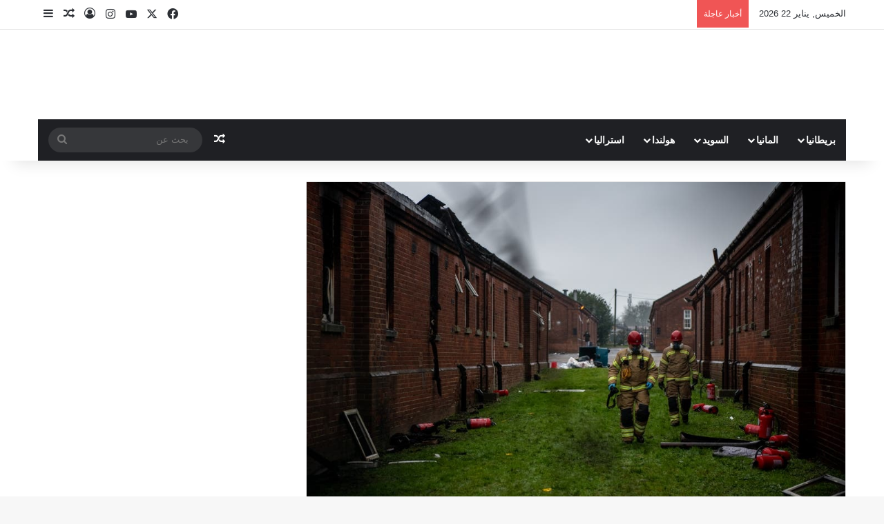

--- FILE ---
content_type: text/html; charset=UTF-8
request_url: https://wkpub.com/%D8%A7%D8%B9%D8%AA%D9%82%D8%A7%D9%84-5-%D8%A3%D8%B4%D8%AE%D8%A7%D8%B5-%D9%84%D9%84%D8%A7%D8%B4%D8%AA%D8%A8%D8%A7%D9%87-%D8%A8%D8%AA%D9%88%D8%B1%D8%B7%D9%87%D9%85-%D9%81%D9%8A-%D8%A7%D9%81%D8%AA%D8%B9/
body_size: 219678
content:
<!DOCTYPE html>
<html dir="rtl" lang="ar" class="" data-skin="light" prefix="og: https://ogp.me/ns#">
<head>
	<meta charset="UTF-8" />
	<link rel="profile" href="https://gmpg.org/xfn/11" />
	
<meta http-equiv='x-dns-prefetch-control' content='on'>
<link rel='dns-prefetch' href='//cdnjs.cloudflare.com' />
<link rel='dns-prefetch' href='//ajax.googleapis.com' />


<link rel='dns-prefetch' href='//s.gravatar.com' />
<link rel='dns-prefetch' href='//www.google-analytics.com' />
<link rel='preload' as='image' href='https://wkpub.com/wp-content/uploads/2024/05/logo-wkpub.png'>
<link rel='preload' as='image' href='https://wkpub.com/wp-content/uploads/2021/01/حريق-3.jpg'>
<link rel='preload' as='font' href='https://wkpub.com/wp-content/themes/jannah/assets/fonts/tielabs-fonticon/tielabs-fonticon.woff' type='font/woff' crossorigin='anonymous' />
<link rel='preload' as='font' href='https://wkpub.com/wp-content/themes/jannah/assets/fonts/fontawesome/fa-solid-900.woff2' type='font/woff2' crossorigin='anonymous' />
<link rel='preload' as='font' href='https://wkpub.com/wp-content/themes/jannah/assets/fonts/fontawesome/fa-brands-400.woff2' type='font/woff2' crossorigin='anonymous' />
<link rel='preload' as='font' href='https://wkpub.com/wp-content/themes/jannah/assets/fonts/fontawesome/fa-regular-400.woff2' type='font/woff2' crossorigin='anonymous' />

<!-- تحسين مُحركات البحث بواسطة رانك ماث برو (Rank Math PRO)-  https://s.rankmath.com/home -->
<title>اعتقال 5 أشخاص للاشتباه بتورطهم في افتعال حريق مأوى لطالبي اللجوء جنوب غرب إنجلترا - Wkpub.com-المانيا اليوم</title><style id="perfmatters-used-css">.post-views.entry-meta>span{margin-right:0 !important;font:16px/1;}.post-views.entry-meta>span.post-views-icon.dashicons{display:inline-block;font-size:16px;line-height:1;text-decoration:inherit;vertical-align:middle;}@keyframes pvc-loading{0%{transform:translate(-50%,-50%) rotate(0);}to{transform:translate(-50%,-50%) rotate(360deg);}}@keyframes spin{from{transform:rotate(0deg);}to{transform:rotate(360deg);}}@keyframes blink{from{opacity:0;}50%{opacity:1;}to{opacity:0;}}@font-face{font-family:"bs-icons";src:url("https://wkpub.com/wp-content/plugins/blockquote-pack-pro/includes/libs/better-framework/assets/css/../fonts/bs-icons.eot");src:url("https://wkpub.com/wp-content/plugins/blockquote-pack-pro/includes/libs/better-framework/assets/css/../fonts/bs-icons.eot?#iefix") format("embedded-opentype"),url("https://wkpub.com/wp-content/plugins/blockquote-pack-pro/includes/libs/better-framework/assets/css/../fonts/bs-icons.woff") format("woff"),url("https://wkpub.com/wp-content/plugins/blockquote-pack-pro/includes/libs/better-framework/assets/css/../fonts/bs-icons.ttf") format("truetype"),url("https://wkpub.com/wp-content/plugins/blockquote-pack-pro/includes/libs/better-framework/assets/css/../fonts/bs-icons.svg#bs-icons") format("svg");font-weight:normal;font-style:normal;}[class^="bsfi-"],[class*=" bsfi-"]{display:inline-block;font:normal normal normal 14px/1 "bs-icons";font-size:inherit;text-rendering:auto;-webkit-font-smoothing:antialiased;-moz-osx-font-smoothing:grayscale;}[class^="bsfii"],[class*=" bsfii"]{font:normal normal normal 14px/1 "bs-icons" !important;}:root{--brand-color:#0669ff;--dark-brand-color:#0051cc;--bright-color:#fff;--base-color:#2c2f34;}html{-ms-touch-action:manipulation;touch-action:manipulation;-webkit-text-size-adjust:100%;-ms-text-size-adjust:100%;}article,aside,details,figcaption,figure,footer,header,main,menu,nav,section,summary{display:block;}template,[hidden]{display:none;}a{background-color:transparent;}a:active,a:hover{outline-width:0;}b,strong{font-weight:inherit;}b,strong{font-weight:600;}img{border-style:none;}figure{margin:1em 0;}button,input,select,textarea{font:inherit;}button,input,select{overflow:visible;}button,input,select,textarea{margin:0;}button,select{text-transform:none;}button,[type="button"],[type="reset"],[type="submit"]{cursor:pointer;}[disabled]{cursor:default;}button,html [type="button"],[type="reset"],[type="submit"]{-webkit-appearance:button;}button::-moz-focus-inner,input::-moz-focus-inner{border:0;padding:0;}button:-moz-focusring,input:-moz-focusring{outline:1px dotted ButtonText;}[type="checkbox"],[type="radio"]{box-sizing:border-box;padding:0;}[type="number"]::-webkit-inner-spin-button,[type="number"]::-webkit-outer-spin-button{height:auto;}[type="search"]{-webkit-appearance:textfield;}[type="search"]::-webkit-search-cancel-button,[type="search"]::-webkit-search-decoration{-webkit-appearance:none;}*{padding:0;margin:0;list-style:none;border:0;outline:none;box-sizing:border-box;}*:before,*:after{box-sizing:border-box;}body{background:#f7f7f7;color:var(--base-color);font-family:-apple-system,BlinkMacSystemFont,"Segoe UI",Roboto,Oxygen,Oxygen-Sans,Ubuntu,Cantarell,"Helvetica Neue","Open Sans",Arial,sans-serif;font-size:13px;line-height:21px;}h1,h2,h3,h4,h5,h6,.the-subtitle{line-height:1.4;font-weight:600;}h1{font-size:41px;font-weight:700;}h2{font-size:27px;}h3{font-size:23px;}h4,.the-subtitle{font-size:17px;}a{color:var(--base-color);text-decoration:none;transition:.15s;}.brand-title,a:hover{color:var(--brand-color);}img,object,embed{max-width:100%;height:auto;}p{line-height:1.7;}.says,.screen-reader-text,.comment-form-comment label{clip:rect(1px,1px,1px,1px);position:absolute !important;height:1px;width:1px;overflow:hidden;}.stream-item{text-align:center;position:relative;z-index:2;margin:20px 0;padding:0;}.stream-item img{max-width:100%;width:auto;height:auto;margin:0 auto;display:inline-block;vertical-align:middle;}.stream-item.stream-item-above-header{margin:0;}@media (max-width: 991px){.has-header-ad .fullwidth-entry-title.container-wrapper,.has-header-ad.has-header-below-ad .stream-item-below-header,.single.has-header-ad:not(.has-header-below-ad) #content,.page.has-header-ad:not(.has-header-below-ad) #content{margin-top:0;}}@media (min-width: 992px){.header-layout-3.has-normal-width-logo .stream-item-top img{float:right;}}@media (max-width: 991px){.header-layout-3.has-normal-width-logo .stream-item-top{clear:both;}}@media (max-width: 768px){.hide_banner_header .stream-item-above-header,.hide_banner_top .stream-item-top-wrapper,.hide_banner_below_header .stream-item-below-header,.hide_banner_bottom .stream-item-above-footer,.hide_banner_above .stream-item-above-post,.hide_banner_above_content .stream-item-above-post-content,.hide_banner_below_content .stream-item-below-post-content,.hide_banner_below .stream-item-below-post,.hide_banner_comments .stream-item-below-post-comments,.hide_breaking_news #top-nav,.hide_sidebars .sidebar,.hide_footer_tiktok #footer-tiktok,.hide_footer_instagram #footer-instagram,.hide_footer #footer-widgets-container,.hide_copyright #site-info,.hide_breadcrumbs #breadcrumb,.hide_share_post_top .share-buttons-top,.hide_share_post_bottom .share-buttons-bottom,.hide_post_newsletter #post-newsletter,.hide_related #related-posts,.hide_read_next #read-next-block,.hide_post_authorbio .post-components .about-author,.hide_post_nav .prev-next-post-nav,.hide_back_top_button #go-to-top,.hide_read_more_buttons .more-link,.hide_inline_related_posts #inline-related-post{display:none !important;}}.tie-icon:before,[class^="tie-icon-"],[class*=" tie-icon-"]{font-family:"tiefonticon" !important;speak:never;font-style:normal;font-weight:normal;font-variant:normal;text-transform:none;line-height:1;-webkit-font-smoothing:antialiased;-moz-osx-font-smoothing:grayscale;display:inline-block;}body.tie-no-js a.remove,body.tie-no-js .tooltip,body.tie-no-js .woocommerce-message,body.tie-no-js .woocommerce-error,body.tie-no-js .woocommerce-info,body.tie-no-js .bbp-template-notice,body.tie-no-js .indicator-hint,body.tie-no-js .menu-counter-bubble-outer,body.tie-no-js .notifications-total-outer,body.tie-no-js .comp-sub-menu,body.tie-no-js .menu-sub-content{display:none !important;}body.tie-no-js .fa,body.tie-no-js .fas,body.tie-no-js .far,body.tie-no-js .fab,body.tie-no-js .tie-icon:before,body.tie-no-js [class^="tie-icon-"],body.tie-no-js [class*=" tie-icon-"],body.tie-no-js .weather-icon{visibility:hidden !important;}body.tie-no-js [class^="tie-icon-"]:before,body.tie-no-js [class*=" tie-icon-"]:before{content:"";}.tie-popup,#autocomplete-suggestions{display:none;}.container{margin-right:auto;margin-left:auto;padding-left:15px;padding-right:15px;}.container:after{content:"";display:table;clear:both;}@media (min-width: 768px){.container{width:100%;}}@media (min-width: 1200px){.container{max-width:1200px;}}.tie-row{margin-left:-15px;margin-right:-15px;}.tie-row:after{content:"";display:table;clear:both;}.tie-col-xs-1,.tie-col-sm-1,.tie-col-md-1,.tie-col-xs-2,.tie-col-sm-2,.tie-col-md-2,.tie-col-xs-3,.tie-col-sm-3,.tie-col-md-3,.tie-col-xs-4,.tie-col-sm-4,.tie-col-md-4,.tie-col-xs-5,.tie-col-sm-5,.tie-col-md-5,.tie-col-xs-6,.tie-col-sm-6,.tie-col-md-6,.tie-col-xs-7,.tie-col-sm-7,.tie-col-md-7,.tie-col-xs-8,.tie-col-sm-8,.tie-col-md-8,.tie-col-xs-9,.tie-col-sm-9,.tie-col-md-9,.tie-col-xs-10,.tie-col-sm-10,.tie-col-md-10,.tie-col-xs-11,.tie-col-sm-11,.tie-col-md-11,.tie-col-xs-12,.tie-col-sm-12,.tie-col-md-12{position:relative;min-height:1px;padding-left:15px;padding-right:15px;}.tie-col-xs-1,.tie-col-xs-2,.tie-col-xs-3,.tie-col-xs-4,.tie-col-xs-5,.tie-col-xs-6,.tie-col-xs-7,.tie-col-xs-8,.tie-col-xs-9,.tie-col-xs-10,.tie-col-xs-11,.tie-col-xs-12{float:left;}.tie-col-xs-6{width:50%;}.tie-col-xs-12{width:100%;}@media (min-width: 768px){.tie-col-sm-1,.tie-col-sm-2,.tie-col-sm-3,.tie-col-sm-4,.tie-col-sm-5,.tie-col-sm-6,.tie-col-sm-7,.tie-col-sm-8,.tie-col-sm-9,.tie-col-sm-10,.tie-col-sm-11,.tie-col-sm-12{float:left;}.tie-col-sm-4{width:33.33333%;}}@media (min-width: 992px){.tie-col-md-1,.tie-col-md-2,.tie-col-md-3,.tie-col-md-4,.tie-col-md-5,.tie-col-md-6,.tie-col-md-7,.tie-col-md-8,.tie-col-md-9,.tie-col-md-10,.tie-col-md-11,.tie-col-md-12{float:left;}.tie-col-md-3{width:25%;}.tie-col-md-4{width:33.33333%;}.tie-col-md-8{width:66.66667%;}.tie-col-md-12{width:100%;}}.tie-alignleft{float:left;}.tie-alignright{float:right;}.fullwidth{width:100% !important;}.clearfix:before,.clearfix:after{content:" ";display:block;height:0;overflow:hidden;}.clearfix:after{clear:both;}.tie-container,#tie-wrapper{height:100%;min-height:650px;}.tie-container{position:relative;overflow:hidden;}#tie-wrapper{background:#fff;position:relative;z-index:108;height:100%;margin:0 auto;}.container-wrapper{background:#fff;border:1px solid rgba(0,0,0,.1);border-radius:2px;padding:30px;}#content{margin-top:30px;}@media (max-width: 991px){#content{margin-top:15px;}}.site-content{-ms-word-wrap:break-word;word-wrap:break-word;}.theme-header{background:#fff;position:relative;z-index:999;}.theme-header:after{content:"";display:table;clear:both;}.theme-header.has-shadow{box-shadow:rgba(0,0,0,.1) 0px 25px 20px -20px;}#menu-components-wrap{display:flex;justify-content:space-between;width:100%;flex-wrap:wrap;}.logo-row{position:relative;}#logo{margin-top:40px;margin-bottom:40px;display:block;float:left;}#logo img{vertical-align:middle;}#logo img[src*='.svg']{width:100% !important;}@-moz-document url-prefix(){#logo img[src*='.svg']{height:100px;}}#logo a{display:inline-block;}@media (max-width: 991px){#theme-header.has-normal-width-logo #logo{margin:14px 0 !important;text-align:left;line-height:1;}#theme-header.has-normal-width-logo #logo img{width:auto;height:auto;max-width:190px;}}@media (max-width: 479px){#theme-header.has-normal-width-logo #logo img{max-width:160px;max-height:60px !important;}}@media (max-width: 991px){#theme-header.mobile-header-centered #logo{float:none;text-align:center;}}.components{display:flex;align-items:center;justify-content:end;}.components>li{position:relative;}.components>li.social-icons-item{margin:0;}.components>li>a{display:block;position:relative;width:30px;text-align:center;font-size:16px;white-space:nowrap;}.components>li>a:hover,.components>li:hover>a{z-index:2;}.components .search-bar form{width:auto;background:rgba(255,255,255,.1);line-height:36px;border-radius:50px;position:relative;}.main-nav-light .main-nav .components .search-bar form,.top-nav-light .top-nav .components .search-bar form{background:rgba(0,0,0,.05);}.components #search-input{border:0;width:100%;background:transparent;padding:0 35px 0 20px;border-radius:0;font-size:inherit;}.components #search-submit{position:absolute;right:0;top:0;width:40px;line-height:inherit;color:#777;background:transparent;font-size:15px;padding:0;transition:color .15s;border:none;}.components #search-submit:hover{color:var(--brand-color);}@media (max-width: 991px){.logo-container,.header-layout-1 .main-menu-wrapper{border-width:0;display:flex;flex-flow:row nowrap;align-items:center;justify-content:space-between;}}.mobile-header-components{display:none;z-index:10;height:30px;line-height:30px;flex-wrap:nowrap;flex:1 1 0%;}.mobile-header-components .components{float:none;display:flex !important;justify-content:flex-start;}.mobile-header-components .components li.custom-menu-link{display:inline-block;float:none;}.mobile-header-components .components li.custom-menu-link>a{width:20px;padding-bottom:15px;}.mobile-header-components [class^="tie-icon-"],.mobile-header-components [class*=" tie-icon-"]{font-size:18px;width:20px;height:20px;vertical-align:middle;}.mobile-header-components .tie-mobile-menu-icon{font-size:20px;}.mobile-header-components .nav-icon{display:inline-block;width:20px;height:2px;background-color:var(--base-color);position:relative;top:-4px;transition:background .4s ease;}.mobile-header-components .nav-icon:before,.mobile-header-components .nav-icon:after{position:absolute;right:0;background-color:var(--base-color);content:"";display:block;width:100%;height:100%;transition:transform .4s,background .4s,right .2s ease;transform:translateZ(0);backface-visibility:hidden;}.mobile-header-components .nav-icon:before{transform:translateY(-7px);}.mobile-header-components .nav-icon:after{transform:translateY(7px);}.dark-skin .mobile-header-components .nav-icon,.dark-skin .mobile-header-components .nav-icon:before,.dark-skin .mobile-header-components .nav-icon:after,.main-nav-dark.header-layout-1 .mobile-header-components .nav-icon,.main-nav-dark.header-layout-1 .mobile-header-components .nav-icon:before,.main-nav-dark.header-layout-1 .mobile-header-components .nav-icon:after{background-color:#fff;}#mobile-header-components-area_1 .components li.custom-menu-link>a{margin-right:15px;}#mobile-header-components-area_2 .components{flex-direction:row-reverse;}#mobile-header-components-area_2 .components li.custom-menu-link>a{margin-left:15px;}#mobile-menu-icon:hover .nav-icon,#mobile-menu-icon:hover .nav-icon:before,#mobile-menu-icon:hover .nav-icon:after{background-color:var(--brand-color);}@media (max-width: 991px){.logo-container:before,.logo-container:after{height:1px;}#tie-body #mobile-container,.mobile-header-components{display:block;}#slide-sidebar-widgets{display:none;}}.top-nav{background-color:#fff;position:relative;z-index:10;line-height:40px;border:1px solid rgba(0,0,0,.1);border-width:1px 0;color:var(--base-color);clear:both;}.main-nav-below.top-nav-above .top-nav{border-top-width:0;}.top-nav a:not(.button):not(:hover){color:var(--base-color);}.top-nav .components>li:hover>a{color:var(--brand-color);}.top-nav .search-bar{margin-top:3px;margin-bottom:3px;line-height:34px;}.topbar-wrapper{display:flex;min-height:40px;}.top-nav .tie-alignleft,.top-nav .tie-alignright{flex-grow:1;position:relative;}.top-nav.has-breaking-news .tie-alignleft{flex:1 0 100px;}.top-nav.has-breaking-news .tie-alignright{flex-grow:0;z-index:1;}.topbar-today-date{padding-right:15px;flex-shrink:0;}.top-nav .tie-alignleft .components,.top-nav .tie-alignleft .components>li{float:left;justify-content:start;}@media (max-width: 991px){.top-nav:not(.has-breaking-news),.topbar-today-date,.top-menu,.theme-header .components{display:none;}}.breaking{display:none;}.main-nav-wrapper{position:relative;z-index:4;}.main-nav{background-color:var(--main-nav-background);color:var(--main-nav-primary-color);position:relative;border:1px solid var(--main-nav-main-border-color);border-width:1px 0;}.main-menu-wrapper{position:relative;}@media (min-width: 992px){.header-menu .menu{display:flex;}.header-menu .menu a{display:block;position:relative;}.header-menu .menu>li>a{white-space:nowrap;}.header-menu .menu .sub-menu a{padding:8px 10px;}.header-menu .menu a:hover,.header-menu .menu li:hover>a{z-index:2;}.header-menu .menu ul:not(.sub-menu-columns):not(.sub-menu-columns-item):not(.sub-list):not(.mega-cat-sub-categories):not(.slider-arrow-nav){box-shadow:0 2px 5px rgba(0,0,0,.1);}.header-menu .menu ul li{position:relative;}.header-menu .menu ul a{border-width:0 0 1px;transition:.15s;}.header-menu .menu ul ul{top:0;left:100%;}#main-nav{z-index:9;line-height:60px;}.main-menu .menu a{transition:.15s;}.main-menu .menu>li>a{padding:0 14px;font-size:14px;font-weight:700;}.main-menu .menu>li>.menu-sub-content{border-top:2px solid var(--main-nav-primary-color);}.main-menu .menu ul{line-height:20px;z-index:1;}.main-menu .menu-sub-content{background:var(--main-nav-background);display:none;padding:15px;width:230px;position:absolute;box-shadow:0 3px 4px rgba(0,0,0,.2);}.main-menu .menu-sub-content a{width:200px;}.main-menu ul li:hover>.menu-sub-content,.main-menu ul li[aria-expanded="true"]>ul,.main-menu ul li[aria-expanded="true"]>.mega-menu-block{display:block;z-index:1;}nav.main-nav.menu-style-solid-bg .menu>li.tie-current-menu>a,nav.main-nav.menu-style-solid-bg .menu>li:hover>a{background-color:var(--main-nav-primary-color);color:var(--main-nav-contrast-primary-color);}nav.main-nav .components>li:hover>a{color:var(--brand-color);}.main-nav .menu ul li:hover>a:not(.megamenu-pagination),.main-nav .components li a:hover,.main-nav .menu ul li.current-menu-item:not(.mega-link-column)>a{color:var(--main-nav-primary-color);}.main-nav .menu a,.main-nav .components li a{color:var(--main-nav-text-color);}.main-nav .components li.custom-menu-button:hover a.button,.main-nav .components li a.button:hover,.main-nav .components li a.checkout-button{color:var(--main-nav-contrast-primary-color);}.main-nav-dark{--main-nav-background:#1f2024;--main-nav-secondry-background:rgba(0,0,0,.2);--main-nav-primary-color:var(--brand-color);--main-nav-contrast-primary-color:var(--bright-color);--main-nav-text-color:#fff;--main-nav-secondry-text-color:rgba(225,255,255,.5);--main-nav-main-border-color:rgba(255,255,255,.07);--main-nav-secondry-border-color:rgba(255,255,255,.04);}.main-nav-dark .main-nav,.main-nav-dark .main-nav ul.cats-horizontal li a{border-width:0;}}@media (min-width: 992px){header .menu-item-has-children>a:before,.mega-menu>a:before{content:"";content:"";position:absolute;right:10px;top:50%;bottom:auto;transform:translateY(-50%);font-family:"tiefonticon" !important;font-style:normal;font-weight:normal;font-variant:normal;text-transform:none;font-size:11px;line-height:1;}header .menu-item-has-children .menu-item-has-children>a:before,.mega-menu .menu-item-has-children>a:before{content:"";font-size:15px;}.menu>.menu-item-has-children:not(.is-icon-only)>a,.menu .mega-menu:not(.is-icon-only)>a{padding-right:25px;}}@media (min-width: 992px){.main-nav-boxed .main-nav{border-width:0;}.main-nav-boxed .main-menu-wrapper{float:left;width:100%;background-color:var(--main-nav-background);padding-right:15px;}.dark-skin .main-nav-below.top-nav-above #main-nav{border-width:0;}}.main-nav-boxed .main-nav:not(.fixed-nav),.main-nav-boxed .fixed-nav .main-menu-wrapper,.theme-header:not(.main-nav-boxed) .fixed-nav .main-menu-wrapper{background:transparent !important;}@media only screen and (min-width: 992px) and (max-width: 1100px){.main-nav .menu>li:not(.is-icon-only)>a{padding-left:7px;padding-right:7px;}.main-nav .menu>li:not(.is-icon-only)>a:before{display:none;}}@media (max-width: 991px){#tie-wrapper header#theme-header{box-shadow:none;background:transparent !important;}.logo-container,.header-layout-1 .main-nav{border-width:0;box-shadow:0 3px 7px 0 rgba(0,0,0,.1);}.logo-container,.header-layout-1 .main-nav{background-color:#fff;}.dark-skin .logo-container,.main-nav-dark.header-layout-1 .main-nav{background-color:#1f2024;}#sticky-nav-mask,.header-layout-1 #menu-components-wrap,.header-layout-3 .main-nav-wrapper,.header-layout-2 .main-nav-wrapper{display:none;}.main-menu-wrapper .main-menu-wrap{width:100%;}}.main-nav-dark .main-nav input,.top-nav-dark .top-nav input{color:#ccc;}@media (max-width: 767px){.magazine1:not(.has-builder):not(.error404) .main-content,.magazine1:not(.has-builder):not(.error404) .related-posts-full-width .tie-col-md-12,.magazine1:not(.has-builder):not(.error404) .sidebar{padding-left:0;padding-right:0;}}textarea,input,select{border:1px solid rgba(0,0,0,.1);color:var(--base-color);font-size:13px;outline:none;padding:10px 12px;line-height:23px;border-radius:2px;transition:background .3s,border .3s;max-width:100%;background-color:transparent;}textarea:hover,input:hover,select:hover,textarea:focus,input[type="text"]:focus,select:focus{background-color:rgba(0,0,0,.03);}textarea,input:not([type="checkbox"]):not([type="radio"]){appearance:none;outline:none;}[type="radio"]{appearance:radio;}@media (max-width: 767px){input:not([type="submit"]),select,textarea{font-size:16px !important;}}.button,[type="submit"],.generic-button a,.generic-button button{width:auto;position:relative;background-color:var(--tie-buttons-color,var(--brand-color));color:var(--tie-buttons-text,var(--bright-color));border-radius:var(--tie-buttons-radius,2px);border:var(--tie-buttons-border-width,0) solid var(--tie-buttons-border-color,var(--brand-color));padding:10px 25px;margin:0;font-weight:600;font-size:14px;display:inline-block;text-align:center;line-height:21px;cursor:pointer;text-decoration:none;vertical-align:middle;transition:.3s;appearance:none;}.button:hover,[type="submit"]:hover,.generic-button a:hover,.generic-button button:hover{background-color:var(--tie-buttons-hover-color,var(--dark-brand-color));color:var(--tie-buttons-hover-text,var(--bright-color));text-decoration:none;}::-moz-selection{background:var(--brand-color);color:var(--bright-color);text-shadow:none;}::selection{background:var(--brand-color);color:var(--bright-color);text-shadow:none;}@media (min-width: 992px){.sidebar-left .main-content{float:right;padding-left:5px;}.sidebar-left .sidebar{float:left;}.sidebar-left.magazine1 .main-content,.magazine1 .sidebar-left .main-content{padding-left:3px;}}@keyframes lazyloadeffect{from{opacity:.3;}to{opacity:1;}}@keyframes tieSlideInUp{from{transform:translate3d(0,20px,0);opacity:0;}to{transform:translate3d(0,0,0);opacity:1;}}.is-thumb-overlay-disabled .post-thumb:hover{opacity:.85 !important;}.is-thumb-overlay-disabled .media-overlay .post-thumb:hover img{opacity:1;}.is-thumb-overlay-disabled .post-thumb-overlay{display:none;}.is-thumb-overlay-disabled .media-overlay .post-thumb-overlay{display:block;}.post-thumb{position:relative;height:100%;display:block;backface-visibility:hidden;transform:rotate(0);transition:opacity .2s;}.post-thumb img{width:100%;display:block;}.post-thumb .post-cat-wrap{position:absolute;bottom:10px;margin:0;right:10px;}.post-thumb-overlay-wrap{position:absolute;width:100%;height:100%;overflow:hidden;}.post-thumb-overlay{position:absolute;width:100%;height:100%;z-index:3;background:rgba(35,38,42,.8);transform:scale(1.5);transition:.4s;opacity:0;}.post-thumb-overlay:hover{opacity:1;transform:scale(1);}.post-thumb-overlay .tie-media-icon{position:absolute;left:50%;top:50%;bottom:auto;right:auto;transform:translateX(-50%) translateY(-50%);color:#fff;text-align:center;font-size:32px;z-index:8;}.post-thumb-overlay .tie-media-icon:before{height:32px;width:32px;content:"";}.media-overlay .post-thumb-overlay{background:transparent;transform:scale(1);opacity:1;}.media-overlay .tie-media-icon:before{border:2px solid #fff;border-radius:50%;width:40px;height:40px;line-height:36px;display:block;content:"";text-align:center;font-size:17px;background:rgba(0,0,0,.3);transition:.3s;z-index:2;}.media-overlay .post-thumb:hover img{opacity:.85;}.media-overlay .post-thumb:hover .tie-media-icon:before{background:rgba(0,0,0,.6);}.media-overlay .tie-map .tie-media-icon,.media-overlay .tie-standard .tie-media-icon{display:none;}.post-meta{margin:10px 0 8px;font-size:12px;overflow:hidden;}.post-meta,.post-meta a:not(:hover){color:#666;}.post-meta .meta-item{margin-right:8px;display:inline-block;}.post-meta .meta-item.tie-icon:before{padding-right:3px;}.post-meta .meta-item.date:before{content:"";}.post-meta .tie-alignright .meta-item:last-child{margin:0 !important;}@media (max-width: 767px){.entry-header .post-meta>span,.entry-header .post-meta>div,.main-content .post-meta>span,.main-content .post-meta>div{float:left;}}.post-cat-wrap{position:relative;z-index:3;pointer-events:auto;margin-bottom:5px;font-weight:normal;font-family:inherit !important;line-height:0;display:block;}.post-cat{display:inline-block;background:var(--brand-color);color:var(--bright-color);padding:0 11px;font-size:13px;line-height:2em;margin-right:4px;position:relative;white-space:nowrap;word-wrap:normal;letter-spacing:0;transition:.3s;border-radius:4px;}.post-cat:first-child:last-child{margin:0;}a.post-cat:hover{background:var(--dark-brand-color);color:var(--bright-color);}.tie-slider-nav{width:100%;position:absolute;z-index:1;top:50%;margin-top:-23px;transition:opacity;}.tie-slider-nav li{cursor:pointer;position:relative;float:left;}.tie-slider-nav li:last-child{float:right;}.tie-slider-nav li span{position:absolute;z-index:2;width:25px;height:46px;line-height:46px;background:#fff;text-align:center;font-size:20px;color:var(--base-color);transition:.3s;border-radius:2px;border-top-left-radius:0;border-bottom-left-radius:0;}.tie-slider-nav li span:hover{background:var(--brand-color);color:var(--bright-color);}.dark-skin .tie-slider-nav li span:not(:hover){color:#ccc;}.tie-slider-nav li:last-child span{right:0;border-radius:2px;border-top-right-radius:0;border-bottom-right-radius:0;}.tie-slider-nav a:hover{background:rgba(0,0,0,.1);}@media (min-width: 992px){.tie-slider-nav{opacity:0;}.main-slider:hover .tie-slider-nav{opacity:1;}}.about-author{overflow:hidden;background:transparent;box-shadow:none !important;}.about-author .social-icons{padding:0;margin:0;}.about-author li.social-icons-item{float:left;list-style:none;padding:0;margin:0;}.about-author li.social-icons-item a{font-size:15px;width:auto;height:auto;}.about-author li.social-icons-item a span{width:24px;}.about-author li.social-icons-item a:not(:hover) span{color:var(--base-color);}.about-author li.social-icons-item a:hover{background-color:transparent !important;}@media (max-width: 479px){.about-author{text-align:center;}.about-author .social-icons li{float:none;display:inline-block;}}.social-icons-item{float:right;margin-left:6px;position:relative;}.social-icons-item .social-link span{color:var(--base-color);transition:.15s;line-height:unset;}.social-icons .social-icons-item .social-link,.social-icons-widget .social-icons-item .social-link{width:24px;height:24px;line-height:24px;padding:0;display:block;text-align:center;border-radius:2px;}.main-nav .components>li.social-icons-item .social-link:hover{background-color:transparent !important;}.main-nav .components>li.social-icons-item .social-link:not(:hover) span{color:var(--main-nav-text-color);}.top-nav .components>li.social-icons-item .social-link:hover{background-color:transparent !important;}.top-nav .components>li.social-icons-item .social-link:not(:hover) span{color:var(--base-color);}.social-icons-item .facebook-social-icon{background-color:#4080ff !important;}.social-icons-item .facebook-social-icon span{color:#4080ff;}.social-icons-item .twitter-social-icon{background-color:#000 !important;}.social-icons-item .twitter-social-icon span{color:#000;}.social-icons-item .instagram-social-icon{background-color:#c13584 !important;}.social-icons-item .instagram-social-icon span{color:#c13584;}.social-icons-item .youtube-social-icon{background-color:#ef4e41 !important;}.social-icons-item .youtube-social-icon span{color:#ef4e41;}ul:not(.solid-social-icons) .social-icons-item a:not(:hover){background-color:transparent !important;}.theme-notice{background:#fff6ac;padding:10px;color:#000 !important;display:block;clear:both;}#the-post .theme-notice{margin-bottom:10px;}@keyframes bouncedelay{0%,80%,100%{transform:scale(0);}40%{transform:scale(1);}}@keyframes parent-animate{0%{transform:rotate(0);}100%{transform:rotate(220deg);}}@keyframes child-animate{0%{transform:rotate(-140deg);}100%{transform:rotate(140deg);}}.entry-header,.entry-archives-header{padding:30px 30px 0;margin-bottom:20px;}@media (max-width: 991px){.entry-header,.entry-archives-header{padding:20px 20px 0;}}#tie-body .post-cat:hover,#tie-body .social-statistics-widget a:hover,#tie-body a.remove:hover,#tie-body a.button:hover,#tie-body .tabs>li>a:hover,#tie-body .item-list-tabs a:hover,#tie-body .item-options a:hover,#tie-body .action a:hover{text-decoration:none !important;}#is-scroller-outer{visibility:hidden;width:100px;height:0;overflow:scroll;}#is-scroller{width:100%;}.entry{line-height:1.7;font-size:15px;}.entry p{margin-bottom:25px;line-height:1.7;}.entry p:last-child{margin:0;}@media (max-width: 767px){.container-wrapper,.entry-content{padding:20px 15px;}}.subscribe-widget .widget-inner-wrap{text-align:center;}.subscribe-widget .widget-title{text-align:left;}.subscribe-widget .widget-title-icon:before{content:"";}.subscribe-widget form{position:relative;}.subscribe-widget form:before{font-size:15px;font-size:18px;position:absolute;left:12px;top:10px;color:rgba(0,0,0,.2);content:"";font-family:tiefonticon;}.subscribe-widget .subscribe-input{padding:8px 30px;width:100%;text-align:center;font-size:13px;}.subscribe-widget .subscribe-input::-webkit-input-placeholder{text-align:center;}.subscribe-widget .subscribe-input::-moz-placeholder{text-align:center;}.subscribe-widget .subscribe-input:-moz-placeholder{text-align:center;}.subscribe-widget .subscribe-input:-ms-input-placeholder{text-align:center;}.subscribe-widget .button{margin-top:10px;width:100%;}.mag-box-title{display:flex;align-items:flex-start;margin-bottom:20px;}.mag-box-title h3{font-size:18px;margin-right:20px;flex:0 0 auto;max-width:calc(100% - 145px);float:left;}@media (max-width: 479px){.mag-box-title h3{max-width:calc(100% - 105px);}}.mag-box-title h3:only-child{max-width:100%;}.mag-box-title .tie-alignright{flex-grow:1;-ms-flex-positive:1;width:100%;}.mag-box-container{position:relative;}.mag-box .posts-items li:nth-child(1),.mini-posts-box .posts-items li:nth-child(2),.big-post-left-box .posts-items li:nth-child(2),.big-posts-box .posts-items li:nth-child(2){margin-top:0;}.mag-box{margin-bottom:30px;clear:both;}@media (max-width: 991px){.mag-box{margin-bottom:15px;}}.mag-box .posts-items{clear:both;margin:0 -2%;}.mag-box .posts-items li{float:left;width:50%;margin-top:24px;padding:0 2%;}@media (max-width: 670px){.mag-box .posts-items li{width:100%;}.mag-box .posts-items li:not(:first-child){margin-top:14px;}}.mag-box .post-title{font-size:20px;line-height:1.4;}.mag-box .post-meta{margin:0 0 3px;}.mag-box li:not(:first-child) .post-thumb{float:left;margin-right:15px;}.mag-box li:not(:first-child) .post-title{font-size:16px;}.content-only:not(.tabs-box),.content-only:not(.tabs-box)>.container-wrapper{background-color:transparent;border:0;padding:0;box-shadow:none;}@media (max-width: 991px){.content-only{margin:30px 0;}}.entry-header-outer .about-author{background:transparent;border:none;padding:0;margin-top:25px;}.thumb-overlay{position:absolute;width:100%;height:100%;top:0;left:0;padding:30px;border-radius:2px;}.thumb-overlay .thumb-content{position:absolute;bottom:0;left:0;padding:0 30px 20px;z-index:3;width:100%;pointer-events:none;transition:bottom .3s;backface-visibility:hidden;}.thumb-overlay .thumb-title a,.thumb-overlay .meta-author a{pointer-events:auto;}.thumb-overlay .post-meta,.thumb-overlay .thumb-title a{color:#fff !important;}.thumb-overlay .thumb-title{font-size:30px;color:#fff;}.thumb-overlay .thumb-title a:hover{color:#ccc;}.thumb-overlay .thumb-meta{margin:0 0 5px;}.thumb-overlay,.first-post-gradient li:first-child .post-thumb,.scroll-2-box .post-thumb{backface-visibility:hidden;}.thumb-overlay:after,.first-post-gradient li:first-child .post-thumb:after,.scroll-2-box .post-thumb:after{content:"";position:absolute;z-index:1;left:0;right:0;bottom:0;height:65%;transition:opacity .2s;background-image:linear-gradient(to bottom,transparent,rgba(0,0,0,.75));backface-visibility:hidden;}.wide-slider-wrapper .thumb-overlay:after,.wide-slider-three-slids-wrapper .thumb-overlay:after{height:85%;}.wide-slider-wrapper .slide:hover .thumb-overlay:after,.wide-slider-three-slids-wrapper .slide:hover .thumb-overlay:after,.boxed-slider:not(.tie-grid-slider) .slide:hover .thumb-overlay:after,.grid-item:hover .thumb-overlay:after{opacity:.9;}.slider-area{position:relative;overflow:hidden;}.slider-area .tie-media-icon{position:relative;float:right;margin:-9px -5px 0 10px;height:40px;width:40px;color:#fff;text-align:center;font-size:32px;line-height:32px;z-index:8;pointer-events:none;}.slider-area .post-cat-wrap{float:left;}.slider-area .tie-media-icon,.slider-area .post-cat-wrap,.slider-area .post-rating,.slider-area .digital-rating{backface-visibility:hidden;}@media (max-width: 767px){.slider-area .tie-media-icon,.slider-area .post-rating,.slider-area .digital-rating{display:none;}}.slider-area-inner{position:relative;}.main-slider{position:relative;z-index:3;}.main-slider .slider-main-container{max-width:100%;width:100%;padding:0;}.main-slider .slide{position:relative;overflow:hidden;background-repeat:no-repeat;background-position:center top;background-size:cover;}.main-slider .tie-slick-slider:not(.slick-initialized) .slide{display:none;}.main-slider .tie-slick-slider:not(.slick-initialized) .slide:first-child,.main-slider .tie-slick-slider:not(.slick-initialized) .tie-slider-nav+.slide{display:block;}.main-slider .slide-overlay .container{max-width:100%;}.main-slider .thumb-meta{color:#fff;}.main-slider .thumb-meta a:not(:hover),.main-slider .thumb-meta .post-meta a:not(:hover){color:#fff;}.main-slider .thumb-meta a:not(:hover):hover,.main-slider .thumb-meta .post-meta a:not(:hover):hover{opacity:.8;}.main-slider .thumb-meta .tie-alignright{float:none;display:inline-block;}@media (max-width: 479px){.main-slider .thumb-title{font-size:16px !important;}}@media (max-width: 320px){.main-slider .post-cat,.main-slider .thumb-meta{display:none;}}.all-over-thumb-link{position:absolute;width:100%;height:100%;top:0;z-index:2;}.block-head-1 .the-global-title,.block-head-1 .comment-reply-title,.block-head-1 .related.products>h2,.block-head-1 .up-sells>h2,.block-head-1 .cross-sells>h2,.block-head-1 .cart_totals>h2,.block-head-1 .bbp-form legend{position:relative;font-size:17px;padding:0 0 15px;border-bottom:2px solid rgba(0,0,0,.1);margin-bottom:20px;}.block-head-1 .the-global-title:after,.block-head-1 .comment-reply-title:after,.block-head-1 .related.products>h2:after,.block-head-1 .up-sells>h2:after,.block-head-1 .cross-sells>h2:after,.block-head-1 .cart_totals>h2:after,.block-head-1 .bbp-form legend:after{content:"";background:#2c2f34;width:40px;height:2px;position:absolute;bottom:-2px;left:0;}.dark-skin .block-head-1 .the-global-title:after,.dark-skin .block-head-1 .comment-reply-title:after,.dark-skin .block-head-1 .related.products>h2:after,.dark-skin .block-head-1 .up-sells>h2:after,.dark-skin .block-head-1 .cross-sells>h2:after,.dark-skin .block-head-1 .cart_totals>h2:after,.dark-skin .block-head-1 .bbp-form legend:after{background:#fff;}.block-head-1 .the-global-title:before,.block-head-1 .comment-reply-title:before,.block-head-1 .related.products>h2:before,.block-head-1 .up-sells>h2:before,.block-head-1 .cross-sells>h2:before,.block-head-1 .cart_totals>h2:before,.block-head-1 .bbp-form legend:before{content:"";width:0;height:0;position:absolute;bottom:-5px;left:0;border-left:0;border-right:5px solid transparent;border-top:5px solid #2c2f34;}.dark-skin .block-head-1 .the-global-title:before,.dark-skin .block-head-1 .comment-reply-title:before,.dark-skin .block-head-1 .related.products>h2:before,.dark-skin .block-head-1 .up-sells>h2:before,.dark-skin .block-head-1 .cross-sells>h2:before,.dark-skin .block-head-1 .cart_totals>h2:before,.dark-skin .block-head-1 .bbp-form legend:before{border-top-color:#fff;}.block-head-1 .mag-box div.mag-box-title:before{border-top-color:var(--brand-color);}.block-head-1 .dark-skin .widget-title:after{background:#fff;}.block-head-1 .dark-skin .widget-title:before{border-top-color:#fff;}.block-head-1 #footer .widget-title:before{display:none;}.block-head-1 #footer .widget-title{border-bottom:0;}.dark-skin .block-head-1 .the-global-title:after,.dark-skin .block-head-1 .related.products>h2:after,.dark-skin .block-head-1 .up-sells>h2:after,.dark-skin .block-head-1 .cross-sells>h2:after,.dark-skin .block-head-1 .cart_totals>h2:after,.dark-skin .block-head-1 .bbp-form legend:after{background:#fff;}.block-head-1 .mag-box div.mag-box-title,.block-head-1 .mag-box-title h3 a,.block-head-1 .block-more-button{color:var(--brand-color);}.block-head-1 .mag-box-title h3 a:hover,.block-head-1 .block-more-button:hover{color:var(--dark-brand-color);}.block-head-1 .mag-box div.mag-box-title:after{background:var(--brand-color);}.block-head-1 .dark-skin .the-global-title,.dark-skin .block-head-1 .the-global-title,.dark-skin .block-head-1 .related.products>h2,.dark-skin .block-head-1 .up-sells>h2,.dark-skin .block-head-1 .cross-sells>h2,.dark-skin .block-head-1 .cart_totals>h2,.dark-skin .block-head-1 .bbp-form legend{color:#fff;border-bottom-color:rgba(255,255,255,.1);}.mag-box .breaking-title{line-height:40px;margin-top:-1px;padding-left:20px;padding-right:20px;}.mag-box .breaking{height:40px;background-color:#fff;border:1px solid rgba(0,0,0,.1);border-left-width:0;}.mini-posts-box .posts-items li .post-title{font-size:18px;margin-bottom:10px;}.mini-posts-box .posts-items li .post-thumb{float:left;margin-right:15px;}.mini-posts-box .posts-items li .post-thumb img{max-width:110px;}.mini-posts-box .posts-items li:nth-child(2n+1){clear:left;}@media only screen and (min-width: 992px) and (max-width: 1100px), only screen and (max-width: 767px){.mini-posts-box .posts-items li{width:100%;}.mini-posts-box .posts-items li:nth-child(n+2){margin-top:24px;}}.wide-slider-wrapper .slide{height:400px;}.wide-slider-wrapper .thumb-overlay{padding:40px;}.wide-slider-wrapper .thumb-overlay .container{position:relative;top:50%;transform:translateY(-50%);z-index:2;}.wide-slider-wrapper .thumb-overlay .container:before{clear:both;}.wide-slider-wrapper .thumb-title{font-size:40px;color:#fff;line-height:1.2;}.wide-slider-wrapper span.tie-media-icon{margin:-5px 0 0 0;}.wide-slider-wrapper span.post-cat-wrap{float:none;clear:both;}@media (min-width: 992px){.wide-slider-wrapper .thumb-title{display:-webkit-box;-webkit-line-clamp:3;-webkit-box-orient:vertical;overflow:hidden;text-overflow:ellipsis;max-height:4em;}}@media (max-width: 767px){.wide-slider-wrapper .slide{height:300px;}.wide-slider-wrapper .thumb-overlay{padding:40px 60px 0;}.wide-slider-wrapper .thumb-title{font-size:25px;}}@media (max-width: 479px){.wide-slider-wrapper .slide{height:220px;}.wide-slider-wrapper .thumb-overlay{padding:40px 40px 0;}}.centered-title-slider .slide .container{width:100%;}.centered-title-slider .thumb-overlay .container{top:42%;text-align:center;}.centered-title-slider div.thumb-content{width:100%;top:0;position:relative;padding:0;}.centered-title-slider .thumb-title{max-width:450px;margin:0 auto 15px;}.centered-title-slider .post-cat-wrap{margin-bottom:20px;width:100%;}@media (max-width: 767px){.centered-title-slider .post-cat-wrap{margin-bottom:20px;}.centered-title-slider .thumb-meta{display:none;}}.wide-slider-with-navfor-wrapper .thumb-title{max-width:850px;display:-webkit-box;-webkit-box-orient:vertical;overflow:hidden;text-overflow:ellipsis;}@media (min-width: 768px){.wide-slider-with-navfor-wrapper .thumb-title{max-height:2.5em;-webkit-line-clamp:2;font-size:30px;}}.wide-slider-nav-wrapper{height:110px;overflow:hidden;width:100%;position:absolute;bottom:0;z-index:3;opacity:0;padding:0 35px;background-color:rgba(0,0,0,.3);}@media (max-width: 767px){.wide-slider-nav-wrapper{display:none;}}.wide-slider-nav-wrapper .slide{cursor:pointer;transition:.3s;height:110px;color:var(--brand-color);}.wide-slider-nav-wrapper .slide-overlay{padding:35px 15px 0;}.wide-slider-nav-wrapper .thumb-meta{color:#e6e6e6;margin-bottom:2px;}.wide-slider-nav-wrapper .thumb-title{font-size:16px;color:#fff;overflow:hidden;text-overflow:ellipsis;white-space:nowrap;word-wrap:normal;}.wide-slider-nav-wrapper .tie-slider-nav{margin:-23px -35px;opacity:1;}.side-aside{position:fixed;top:0;z-index:111;visibility:hidden;width:350px;max-width:100%;height:100%;background:#fff;background-repeat:no-repeat;background-position:center top;background-size:cover;transition:transform,visibility;transition-duration:.5s;transition-timing-function:cubic-bezier(.55,0,.1,1) 0s;overflow-y:auto;}@media (min-width: 992px){.side-aside{right:0;transform:translate(350px,0);}.side-aside:not(.slide-sidebar-desktop){display:none;}}#footer .container-wrapper{padding:15px 0;margin:0;background:transparent;box-shadow:none;}.site-footer{margin-top:50px;padding:0;}@media (max-width: 991px){.site-footer{margin-top:30px;}}.site-footer .widget-title-icon{display:none;}.site-footer .widget,.site-footer .widget-content-only{margin-bottom:0;border:0;}@media (max-width: 767px){.site-footer .widget{margin-bottom:20px;}}.site-footer .widget_nav_menu li{list-style:none;}.footer-widget-area{margin-bottom:10px;}.footer-widget-area:first-child:not(.footer-boxed-widget-area){padding-top:60px;}@media (max-width: 767px){.footer-widget-area:first-child:not(.footer-boxed-widget-area){padding-top:30px;}}.footer-widget-area:last-child{margin-bottom:20px;}@media (max-width: 767px){.footer-widget-area{margin-bottom:20px;}}.site-info{background:#161619;padding:20px 0;line-height:32px;text-align:center;}.copyright-text{font-size:13px;}.footer-menu{text-align:center;}.footer-menu li{display:inline-block;margin:0 5px;}.site-info .social-icons{text-align:center;}.site-info .social-icons li{float:none;display:inline-block;margin:0;}@media (max-width: 767px){.site-info .social-icons li a{width:48px !important;height:48px !important;line-height:48px !important;font-size:18px;margin-top:10px;}}.site-info .social-icons li a span{color:#ccc;}.site-info .social-icons li a:hover span{color:#fff;}@media (max-width: 767px){.site-info .tie-alignleft,.site-info .tie-alignright{float:none;}}@media (min-width: 768px){.site-info-layout-2 .copyright-text-first{float:left;}.site-info-layout-2 .copyright-text-second,.site-info-layout-2 ul.social-icons,.site-info-layout-2 .footer-menu{float:right;margin:0;margin-left:10px;}}a.go-to-top-button{width:42px;height:42px;line-height:40px;background:var(--brand-color);text-align:center;display:block;position:fixed;bottom:-100px;right:20px;z-index:3;color:#fff;transition:.3s;font-size:22px;box-shadow:0 5px 25px rgba(0,0,0,.3);border-radius:50%;}a.go-to-top-button:hover{opacity:.85;}@media (max-width: 767px){a.go-to-top-button{right:5px;}}.dark-skin{--lazyload-loading-color:#161717;}.dark-skin,.dark-skin body{background-color:var(--tie-dark-skin-bg-main,#1f2024);color:#fff;}.dark-skin textarea,.dark-skin input:not([type="submit"]),.dark-skin select{color:#ccc;}.dark-skin a:not(:hover),.dark-skin .single-big-img .post-meta,.dark-skin .single-big-img .post-meta a:not(:hover),.dark-skin .pages-nav .pages-numbers a:not(:hover),.dark-skin .page-title,.dark-skin .entry h1,.dark-skin .entry h2,.dark-skin .entry h3,.dark-skin .entry h4,.dark-skin .entry h5,.dark-skin .entry h6{color:#fff;}.dark-skin .post-excerpt,.dark-skin .post-meta,.dark-skin .post-meta a:not(:hover),.dark-skin .timeline-widget ul li .date,.dark-skin .multiple-post-pages a:not(:hover),.dark-skin .login-widget .forget-text:not(:hover),.dark-skin #autocomplete-suggestions,.dark-skin .mobile-header-components:not(:hover) .menu-text,.dark-skin .about-author .social-icons li.social-icons-item a:not(:hover) span{color:#ccc !important;}.dark-skin textarea,.dark-skin input:not([type=submit]),.dark-skin select,.dark-skin code,.dark-skin kbd,.dark-skin pre,.dark-skin samp,.dark-skin .latest-tweets-slider-widget .latest-tweets-slider .tie-slider-nav li a:not(:hover),.dark-skin .next-posts,.dark-skin .prev-posts,.dark-skin .show-more-button,.dark-skin .pages-nav .pages-numbers a,.dark-skin .pages-nav .pages-numbers span.pages-nav-item,.dark-skin .pages-nav .pages-numbers .first-last-pages .pagination-icon,.dark-skin .multiple-post-pages .post-page-numbers,.dark-skin .latest-tweets-widget .slider-links .tie-slider-nav span{border-color:rgba(255,255,255,.1);}.dark-skin #tie-wrapper,.dark-skin #theme-header{background-color:var(--tie-dark-skin-bg,#27292d);}.dark-skin .tie-slider-nav span{background:#18191c;}.dark-skin .container-wrapper{background-color:var(--tie-dark-skin-bg-main,#1f2024);border-color:rgba(255,255,255,.1);}.dark-skin .tie-popup-container .container-wrapper{background-color:var(--tie-dark-skin-bg-main,#1f2024) !important;}.dark-skin .widget a:not(:hover),.dark-skin .widget-title,.dark-skin .widget-title a:not(:hover){color:#fff;}.dark-skin .widget-title-icon{color:#ccc;}.dark-skin .subscribe-widget .newsletter-icon,.dark-skin .subscribe-widget form:before{color:rgba(255,255,255,.3);}.dark-skin .magazine1 .entry-header-outer+.mag-box{border-top:1px solid rgba(255,255,255,.1);}.dark-skin .entry-header .entry-title{color:#fff;}.dark-skin .follow-us-post-section .post-followus-btn,.dark-skin .share-buttons-bottom,.dark-skin .wp-block-table.is-style-stripes{border-color:rgba(255,255,255,.1);}.dark-skin .magazine1 .share-buttons-bottom{background:var(--tie-dark-skin-bg-main,#1f2024);}.dark-skin .site-footer{background-color:#1c1d21;}.dark-skin .mag-box:not(.tabs-box),.box-dark-skin:not(.tabs-box){background-color:transparent;}.dark-skin .mag-box .breaking,.dark-skin .mag-box .breaking-news-nav li,.box-dark-skin .breaking,.box-dark-skin .breaking-news-nav li{border-color:rgba(255,255,255,.1);}.dark-skin .mag-box .breaking,.dark-skin .mag-box .ticker-content,.dark-skin .mag-box .ticker-swipe,.box-dark-skin .breaking,.box-dark-skin .ticker-content,.box-dark-skin .ticker-swipe{background-color:#27292d;}.sidebar .container-wrapper,.sidebar .tie-weather-widget{margin-bottom:30px;}@media (max-width: 991px){.sidebar .container-wrapper,.sidebar .tie-weather-widget{margin-bottom:15px;}}body:not(.has-builder) .sidebar .container-wrapper:last-child,body:not(.has-builder) .sidebar .tie-weather-widget:last-child{margin-bottom:0;}@media (max-width: 991px){.has-sidebar .sidebar{margin-top:15px;}}.widget-title{position:relative;}.widget-title .the-subtitle{font-size:15px;min-height:15px;}.widget-title-icon{position:absolute;right:0;top:1px;color:#b9bec3;font-size:15px;}.widget-title-icon:before{content:"";}.post-widget-body{padding-left:125px;}.post-widget-body .post-title{font-size:14px;line-height:1.4;margin-bottom:5px;}.post-widget-thumbnail{float:left;margin-right:15px;position:relative;}.post-widget-thumbnail img.tie-small-image,.post-widget-thumbnail img.size-thumbnail,.review-thumbnail img.tie-small-image,.review-thumbnail img.size-thumbnail{width:110px;}.post-widget-thumbnail .tie-small-image img,.review-thumbnail .tie-small-image img{width:110px;}.widget li{padding:6px 0;}.widget li:first-child{padding-top:0;}.widget li:last-child{padding-bottom:0;border-bottom:0;}.widget li:after{clear:both;display:table;content:"";}.widget .post-meta{margin:2px 0 0;font-size:11px;line-height:17px;}form.search-form{overflow:auto;position:relative;width:100%;margin-top:10px;}.search-field{float:left;width:73%;padding:8px 15px;}.woocommerce-product-search [type="submit"],.search-submit[type="submit"]{float:right;padding:10px 5px;margin-left:2%;width:25%;}.login-widget .widget-title-icon:before,.bbp_widget_login .widget-title-icon:before,.widget_bp_core_login_widget .widget-title-icon:before{content:"";}.login-widget form input[type="text"],.login-widget form input[type="password"]{width:100%;float:none;margin-bottom:15px;}.login-widget .pass-container{position:relative;}.login-widget .pass-container input[type="password"]{padding-right:70px;}.login-widget .forget-text{position:absolute;right:15px;line-height:45px;top:0;font-size:12px;}.login-widget .forget-text:not(:hover){color:#666;}.login-widget .rememberme{display:block;margin-bottom:15px;}li.widget-post-list,.recent-comments-widget li{padding:7px 0;position:relative;}.widget_categories li,.widget_product_categories li,.widget_layered_nav li,.widget_archive li,.widget_nav_menu li,.widget_meta li,.widget_pages li,.widget_recent_entries li,.widget_display_forums li,.widget_display_views li,.widget_rss li,.widget_display_stats dt{padding:5px 0 5px 12px;font-size:105%;}.widget_categories li a:before,.widget_product_categories li a:before,.widget_layered_nav li a:before,.widget_archive li a:before,.widget_nav_menu li a:before,.widget_meta li a:before,.widget_pages li a:before,.widget_recent_entries li a:before,.widget_display_forums li a:before,.widget_display_views li a:before,.widget_rss li a:before,.widget_display_stats dt:before{content:"";font-family:"tiefonticon";color:#2c2f34;font-size:13px;display:inline-block;line-height:18px;width:12px;margin-left:-12px;text-align:left;}.dark-skin .widget_categories li a:before,.dark-skin .widget_product_categories li a:before,.dark-skin .widget_layered_nav li a:before,.dark-skin .widget_archive li a:before,.dark-skin .widget_nav_menu li a:before,.dark-skin .widget_meta li a:before,.dark-skin .widget_pages li a:before,.dark-skin .widget_recent_entries li a:before,.dark-skin .widget_display_forums li a:before,.dark-skin .widget_display_views li a:before,.dark-skin .widget_rss li a:before,.dark-skin .widget_display_stats dt:before{color:#ccc;}.widget_categories .children,.widget_product_categories .children,.widget_nav_menu .sub-menu,.widget_pages .children{margin-top:0;clear:both;}.widget_categories .children li,.widget_product_categories .children li,.widget_nav_menu .sub-menu li,.widget_pages .children li{padding-left:15px;}.widget_categories .children li:first-child,.widget_product_categories .children li:first-child,.widget_nav_menu .sub-menu li:first-child,.widget_pages .children li:first-child{padding-top:10px;}.widget_nav_menu .widget-title-icon:before{content:"";}.site-footer .widget_nav_menu li{padding-left:0;padding-right:0;}.site-footer .widget_nav_menu li a:before{display:none;}.stream-item .widget-title-icon:before,.stream-item-widget .widget-title-icon:before{content:"";}.latest-tweets-widget{position:relative;min-height:80px;}.latest-tweets-widget .widget-title-icon:before{content:"";}.latest-tweets-widget li{padding:0 0 10px;}.latest-tweets-widget li:last-child{padding:0;margin-bottom:0;border-bottom:0;}.latest-tweets-widget .widget-title+ul{margin-bottom:20px;}.latest-tweets-widget .tie-slick-slider{display:none;position:relative;border-radius:2px;}.latest-tweets-widget .tie-slick-slider li{border:0;height:58px;padding-bottom:0;overflow:hidden;}.aboutme-widget .widget-title-icon:before{content:"";}.aboutme-widget .about-content-wrapper{overflow:hidden;}@media (max-width: 991px){.aboutme-widget .about-content-wrapper{text-align:center;}.aboutme-widget .about-content-wrapper .aboutme-widget-content{max-width:500px;margin:0 auto;}.aboutme-widget .about-content-wrapper .social-icons li.social-icons-item{float:none;display:inline-block;}}.aboutme-widget .aboutme-widget-content{overflow:hidden;min-width:140px;}.aboutme-widget .aboutme-widget-content h3{margin-bottom:10px;}.aboutme-widget .aboutme-widget-content span.tie-social-icon{margin-right:5px;font-size:16px;line-height:25px;}.aboutme-widget .about-author-img{float:left;margin:7px 20px 15px 0;width:auto;height:auto;}@media (max-width: 991px){.aboutme-widget .about-author-img{float:none;margin:7px auto 15px;}}.aboutme-widget .social-icons{margin:15px 0 0;}.aboutme-widget .social-icons:before{display:table;content:"";clear:both;}@media (min-width:992px){.theme-header .logo-row>div{height:auto !important;}.header-layout-3 .stream-item-top-wrapper{float:right;}}.breaking{float:left;width:100%;display:block !important;}.breaking-title{padding:0 10px;display:block;float:left;color:#fff;font-size:12px;position:relative;}.breaking-title span{position:relative;z-index:1;}.breaking-title span.breaking-icon{display:none;}@media (max-width:600px){.breaking-title span.breaking-icon{display:inline-block;}.breaking-title .breaking-title-text{display:none;}}.breaking-title:before{content:"";background:#f05555;width:100%;height:100%;position:absolute;left:0;top:0;z-index:0;}.breaking-news{display:none;}#mobile-container{display:none;padding:10px 30px 30px;}#mobile-menu{margin-bottom:20px;position:relative;padding-top:15px;}#mobile-menu .menu>li{border-bottom:1px solid rgba(0,0,0,.05);}.dark-skin #mobile-menu .menu>li{border-color:rgba(255,255,255,.05);}#mobile-menu .menu>li li{padding-left:15px;}#mobile-menu .menu>li:only-child{border-bottom:none;}#mobile-menu .menu>li:only-child li{padding:0;}#mobile-menu .menu>li:only-child li a{font-size:16px;font-weight:600;}#mobile-menu li{display:block;position:relative;}#mobile-menu li .screen-reader-text{height:auto;width:auto;position:initial !important;overflow:initial !important;clip:initial !important;clip-path:initial !important;}#mobile-menu li a{display:block;padding:15px 50px 15px 0;font-size:16px;line-height:22px;font-weight:600;}.dark-skin #mobile-menu li a{color:#fff;}#mobile-menu li a:hover{opacity:.7;}#mobile-menu li.menu-item-has-children>a:before{display:none;}#mobile-menu li .menu-sub-content,#mobile-menu li ul{opacity:1 !important;background-image:none !important;padding:0 !important;min-height:unset !important;}#mobile-menu li ul{padding-left:15px;display:none;}#mobile-menu li ul a{font-weight:normal;font-size:14px;padding-top:10px;padding-bottom:10px;}#mobile-search .search-form{overflow:hidden;position:relative;}#mobile-search .search-form:after{position:absolute;content:"";font-family:"tiefonticon";top:4px;right:10px;line-height:30px;width:30px;font-size:16px;border-radius:50%;text-align:center;color:#fff;}#mobile-search .search-field{background-color:rgba(0,0,0,.05);border-color:rgba(255,255,255,.1);color:#fff;width:100%;border-radius:50px;padding:7px 45px 7px 20px;}#mobile-search .search-submit{background:transparent;font-size:0;width:35px;height:38px;position:absolute;top:0;right:5px;z-index:1;}#mobile-search input::-webkit-input-placeholder{color:rgba(255,255,255,.6);}#mobile-search input::-moz-placeholder{color:rgba(255,255,255,.6);}#mobile-search input:-moz-placeholder{color:rgba(255,255,255,.6);}#mobile-search input:-ms-input-placeholder{color:rgba(255,255,255,.6);}#tie-wrapper:after{position:absolute;z-index:1000;top:-10%;left:-50%;width:0;height:0;background:rgba(0,0,0,.2);content:"";opacity:0;cursor:pointer;transition:opacity .5s,width .1s .5s,height .1s .5s;}.dark-skin .side-aside{background:#0e0f11;}@media (max-width:991px){.side-aside.appear-from-left{left:0;transform:translate(-100%,0);}.side-aside.is-fullwidth{width:100%;}}.is-desktop .side-aside .has-custom-scroll,.is-mobile .side-aside .side-aside-wrapper{padding:50px 0 0;}.side-aside:after{position:absolute;top:0;left:0;width:100%;height:100%;background:rgba(0,0,0,.2);content:"";opacity:1;transition:opacity .5s;}.side-aside .container-wrapper{padding:30px !important;border-radius:0;border:0;background:transparent;box-shadow:none !important;}a.remove{position:absolute;top:0;right:0;display:block;display:block;speak:never;-webkit-font-smoothing:antialiased;-moz-osx-font-smoothing:grayscale;width:20px;height:20px;line-height:20px;text-align:center;font-size:15px;}a.remove:before{content:"";font-family:"tiefonticon";color:#e74c3c;transition:color .15s;}a.remove:hover:before{color:#bf2718;}a.remove.big-btn{width:25px;height:25px;line-height:25px;font-size:22px;}a.remove.light-btn:not(:hover):before{color:#fff;}.side-aside a.remove{z-index:1;top:15px;left:50%;right:auto;transform:translateX(-50%);}.side-aside a.remove:not(:hover):before{color:#111;}.side-aside.dark-skin a.remove:not(:hover):before{color:#fff;}.tie-popup a.remove{transition:.3s;transform:scale(.2);opacity:0;top:15px;right:15px;z-index:1;}.theiaStickySidebar:after{content:"";display:table;clear:both;}.has-custom-scroll,.side-aside{overflow-x:hidden;scrollbar-width:thin;}.has-custom-scroll::-webkit-scrollbar,.side-aside::-webkit-scrollbar{width:5px;}.has-custom-scroll::-webkit-scrollbar-track,.side-aside::-webkit-scrollbar-track{background:transparent;}.has-custom-scroll::-webkit-scrollbar-thumb,.side-aside::-webkit-scrollbar-thumb{border-radius:20px;background:rgba(0,0,0,.2);}.dark-skin .has-custom-scroll::-webkit-scrollbar-thumb,.dark-skin .side-aside::-webkit-scrollbar-thumb{background:#000;}.tie-popup{position:fixed;z-index:99999;left:0;top:0;height:100%;width:100%;background-color:rgba(0,0,0,.5);display:none;perspective:600px;}.tie-popup-container{position:relative;z-index:100;width:90%;max-width:420px;margin:10em auto 0;border-radius:2px;box-shadow:0 0 20px rgba(0,0,0,.2);transition:.3s;will-change:transform,opacity;transform:scale(.5);opacity:0;}.tie-popup-container .login-submit{padding-top:15px;padding-bottom:15px;}.tie-popup-container .container-wrapper{padding:60px;background-color:#fff !important;border-radius:5px;}@media (max-width:479px){.tie-popup-container .container-wrapper{padding:30px;}}.pop-up-live-search{will-change:transform,opacity;transition:.3s;transform:scale(.7);opacity:0;}.tie-popup-search-wrap .container{padding:0;}.tie-popup-search-wrap::-webkit-input-placeholder{color:#fff;}.tie-popup-search-wrap::-moz-placeholder{color:#fff;}.tie-popup-search-wrap:-moz-placeholder{color:#fff;}.tie-popup-search-wrap:-ms-input-placeholder{color:#fff;}.tie-popup-search-wrap form{position:relative;height:80px;margin-bottom:20px;}.popup-search-wrap-inner{position:relative;padding:80px 15px 0;margin:0 auto;max-width:800px;}input.tie-popup-search-input{width:100%;height:80px;line-height:80px;background:rgba(0,0,0,.7) !important;font-weight:500;font-size:22px;border:0;padding-right:80px;padding-left:30px;color:#fff;border-radius:5px;}button.tie-popup-search-submit{font-size:28px;color:#666;position:absolute;right:5px;top:15px;background:transparent !important;transition:.15s;}#tie-popup-search-mobile .popup-search-wrap-inner{padding-top:50px;}#tie-popup-search-mobile input.tie-popup-search-input{height:50px;line-height:1;padding-left:20px;padding-right:50px;}#tie-popup-search-mobile button.tie-popup-search-submit{font-size:16px;top:9px;right:0;}#autocomplete-suggestions{overflow:auto;padding:20px;color:#eee;position:absolute;display:none;width:370px;z-index:9999;margin-top:15px;}#autocomplete-suggestions .post-meta{margin:3px 0 0;}@font-face{font-family:"tiefonticon";src:url("https://wkpub.com/wp-content/themes/jannah/assets/css/../fonts/tielabs-fonticon/tielabs-fonticon.woff2?ciufdj1") format("woff2"),url("https://wkpub.com/wp-content/themes/jannah/assets/css/../fonts/tielabs-fonticon/tielabs-fonticon.woff?ciufdj1") format("woff"),url("https://wkpub.com/wp-content/themes/jannah/assets/css/../fonts/tielabs-fonticon/tielabs-fonticon.ttf?ciufdj1") format("truetype"),url("https://wkpub.com/wp-content/themes/jannah/assets/css/../fonts/tielabs-fonticon/tielabs-fonticon.svg?ciufdj1#tielabs-fonticon") format("svg");font-weight:normal;font-style:normal;font-display:block;}.tie-icon-facebook:before{content:"";}.tie-icon-search:before{content:"";}.tie-icon-heart:before{content:"";}.tie-icon-author:before{content:"";}.tie-icon-print:before{content:"";}.tie-icon-random:before{content:"";}.tie-icon-twitter:before{content:"";}.tie-icon-navicon:before{content:"";}.tie-icon-pinterest:before{content:"";}.tie-icon-envelope:before{content:"";}.tie-icon-linkedin:before{content:"";}.tie-icon-bolt:before{content:"";}.tie-icon-angle-up:before{content:"";}.tie-icon-youtube:before{content:"";}.tie-icon-instagram:before{content:"";}.tie-icon-tumblr:before{content:"";}.tie-icon-vk:before{content:"";}.tie-icon-reddit:before{content:"";}.tie-icon-share:before{content:"";}.tie-icon-odnoklassniki:before{content:"";}.tie-icon-get-pocket:before{content:"";}@keyframes rain-animi-effect{0%{opacity:1;}to{opacity:0;transform:translateY(3em);}}@keyframes rain-animi-effect-with-rotate{0%{opacity:1;transform:translateY(0) rotate(0deg);}to{opacity:0;transform:translateY(1em) rotate(360deg);}}@keyframes drizzle-animi-effect{0%{opacity:1;transform:translateY(0) translateX(0) rotate(10deg);}to{opacity:0;transform:translateY(3em) translateX(-3em) rotate(20deg);}}@keyframes tie-float-y{0%{transform:translateY(0);}50%{transform:translateY(-6px);}to{transform:translateY(0);}}@keyframes tie-spin{0%{transform:rotate(0deg);}to{transform:rotate(360deg);}}@keyframes passing{0%{transform:translateX(50%);opacity:0;}50%{transform:translateX(0);opacity:1;}to{transform:translateX(-50%);opacity:0;}}@keyframes burst{0%{opacity:.6;}50%{transform:scale(1.8);opacity:0;}to{opacity:0;}}@keyframes tie-float-x{0%{transform:translateX(0);}50%{transform:translateX(-6px);}to{transform:translateX(0);}}@keyframes flashing{0%,50%,to{opacity:1;}25%,75%{opacity:0;}}@keyframes flashing-reverse{0%,50%,to{opacity:0;}25%,75%{opacity:1;}}@-webkit-keyframes fa-spin{0%{-webkit-transform:rotate(0deg);transform:rotate(0deg);}100%{-webkit-transform:rotate(360deg);transform:rotate(360deg);}}@keyframes fa-spin{0%{-webkit-transform:rotate(0deg);transform:rotate(0deg);}100%{-webkit-transform:rotate(360deg);transform:rotate(360deg);}}@font-face{font-family:"Font Awesome 5 Brands";font-style:normal;font-weight:400;font-display:block;src:url("https://wkpub.com/wp-content/themes/jannah/assets/css/../fonts/fontawesome/fa-brands-400.eot");src:url("https://wkpub.com/wp-content/themes/jannah/assets/css/../fonts/fontawesome/fa-brands-400.eot?#iefix") format("embedded-opentype"),url("https://wkpub.com/wp-content/themes/jannah/assets/css/../fonts/fontawesome/fa-brands-400.woff2") format("woff2"),url("https://wkpub.com/wp-content/themes/jannah/assets/css/../fonts/fontawesome/fa-brands-400.woff") format("woff"),url("https://wkpub.com/wp-content/themes/jannah/assets/css/../fonts/fontawesome/fa-brands-400.ttf") format("truetype"),url("https://wkpub.com/wp-content/themes/jannah/assets/css/../fonts/fontawesome/fa-brands-400.svg#fontawesome") format("svg");}@font-face{font-family:"Font Awesome 5 Free";font-style:normal;font-weight:400;font-display:block;src:url("https://wkpub.com/wp-content/themes/jannah/assets/css/../fonts/fontawesome/fa-regular-400.eot");src:url("https://wkpub.com/wp-content/themes/jannah/assets/css/../fonts/fontawesome/fa-regular-400.eot?#iefix") format("embedded-opentype"),url("https://wkpub.com/wp-content/themes/jannah/assets/css/../fonts/fontawesome/fa-regular-400.woff2") format("woff2"),url("https://wkpub.com/wp-content/themes/jannah/assets/css/../fonts/fontawesome/fa-regular-400.woff") format("woff"),url("https://wkpub.com/wp-content/themes/jannah/assets/css/../fonts/fontawesome/fa-regular-400.ttf") format("truetype"),url("https://wkpub.com/wp-content/themes/jannah/assets/css/../fonts/fontawesome/fa-regular-400.svg#fontawesome") format("svg");}@font-face{font-family:"Font Awesome 5 Free";font-style:normal;font-weight:900;font-display:block;src:url("https://wkpub.com/wp-content/themes/jannah/assets/css/../fonts/fontawesome/fa-solid-900.eot");src:url("https://wkpub.com/wp-content/themes/jannah/assets/css/../fonts/fontawesome/fa-solid-900.eot?#iefix") format("embedded-opentype"),url("https://wkpub.com/wp-content/themes/jannah/assets/css/../fonts/fontawesome/fa-solid-900.woff2") format("woff2"),url("https://wkpub.com/wp-content/themes/jannah/assets/css/../fonts/fontawesome/fa-solid-900.woff") format("woff"),url("https://wkpub.com/wp-content/themes/jannah/assets/css/../fonts/fontawesome/fa-solid-900.ttf") format("truetype"),url("https://wkpub.com/wp-content/themes/jannah/assets/css/../fonts/fontawesome/fa-solid-900.svg#fontawesome") format("svg");}.post-content.container-wrapper{padding:0;}.post-components #add-comment-block,.post-components>div{margin-top:30px;}@media (max-width:991px){.post-components #add-comment-block,.post-components>div{margin-top:15px;}}.entry-header,.page-title{font-size:45px;line-height:1.2;}@media (max-width:767px){.entry-header,.page-title{font-size:28px;}}.entry-header .entry-title{margin-bottom:15px;}@media (max-width:767px){.entry-header .entry-title{font-size:28px;}}.entry-header .post-cat{margin-bottom:6px;}.entry-header .post-meta{overflow:inherit;font-size:12px;margin-top:5px;margin-bottom:0;line-height:24px;}.entry-header .post-meta .meta-item{margin-right:12px;}.entry-header .post-meta,.entry-header .post-meta a:not(:hover){color:#333;}.dark-skin .entry-header .post-meta,.dark-skin .entry-header .post-meta a:not(:hover){color:#aaa;}.entry-header .post-meta .tie-alignright{display:inline;}@media (max-width:767px){.entry-header .post-meta{margin-bottom:-8px;}.entry-header .post-meta .tie-alignright{float:none;}.entry-header .post-meta .meta-item,.entry-header .post-meta .tie-alignright .meta-item:last-child{margin-bottom:8px !important;}.entry-header .post-meta>div,.entry-header .post-meta>span{float:initial !important;}}.post-layout-1 .entry-header-outer,.post-layout-2 .entry-header-outer,.post-layout-6 .entry-header-outer{padding:30px 30px 20px;}@media (max-width:767px){.post-layout-1 .entry-header-outer,.post-layout-2 .entry-header-outer,.post-layout-6 .entry-header-outer{padding:20px;}}.post-layout-1 .entry-header,.post-layout-2 .entry-header,.post-layout-6 .entry-header{padding:0;margin:0;}.featured-area{position:relative;margin-bottom:30px;line-height:1;}@media (max-width:767px){.featured-area{margin-bottom:20px;}}.post-layout-2 .featured-area,.post-layout-7 .featured-area{margin-bottom:0;}.featured-area iframe,.featured-area img{width:100%;}.single-featured-image{position:relative;margin:0;line-height:0;}.entry-content{padding:0 30px 30px;}@media (max-width:767px){.entry-content{padding-right:15px;padding-left:15px;}}.dark-skin .entry a,.entry a{color:var(--brand-color);}.dark-skin .entry a:hover,.entry a:hover{color:var(--dark-brand-color);}.entry a.button{color:var(--bright-color);vertical-align:inherit;}.entry h1,.entry h2,.entry h3,.entry h4,.entry h5,.entry h6{margin:0 0 .5em;}@media (max-width:767px){.single .entry-content{padding-top:15px;}}.share-buttons{padding:18px 28px;line-height:0;}@media (max-width:767px){.share-buttons{padding:15px;}}.magazine1 .share-buttons-bottom{background:#f7f7f7;border-top:1px solid rgba(0,0,0,.1);}@media (min-width:768px){.share-buttons-top{padding-bottom:0;}}.entry-header-outer+.share-buttons-top,.featured-area+.share-buttons-top{padding-top:0;}@media (min-width:768px){.share-buttons-top~.entry-content{padding-top:20px;}}.dark-skin .share-links a,.share-links a{color:#fff;}.share-links{overflow:hidden;position:relative;}.share-links .share-btn-icon{font-size:15px;}.share-links a{display:inline-block;margin:2px;height:40px;overflow:hidden;position:relative;transition:.3s;border-radius:2px;width:40px;}.share-links a,.share-links a:before{background-color:#444;}.share-links a .share-btn-icon{width:40px;height:40px;float:left;display:block;text-align:center;line-height:40px;}.share-links a:hover{opacity:.8;color:#fff;}.share-title{padding-right:15px;display:inline-block;float:left;line-height:40px;font-size:12px;margin:2px 0;}.share-title .tie-icon-share{margin-right:5px;font-size:14px;}.share-links a.facebook-share-btn,.share-links a.facebook-share-btn:before{background:#4080ff;}.share-links a.twitter-share-btn,.share-links a.twitter-share-btn:before{background:#000;}.share-links a.linkedin-share-btn,.share-links a.linkedin-share-btn:before{background:#238cc8;}.share-links a.pinterest-share-btn,.share-links a.pinterest-share-btn:before{background:#e13138;}.share-links a.reddit-share-btn,.share-links a.reddit-share-btn:before{background:#ff4500;}.share-links a.tumblr-share-btn,.share-links a.tumblr-share-btn:before{background:#35465c;}.share-links a.vk-share-btn,.share-links a.vk-share-btn:before{background:#45668e;}.share-links a.odnoklassniki-share-btn,.share-links a.odnoklassniki-share-btn:before{background:#ee8208;}.share-links a.pocket-share-btn,.share-links a.pocket-share-btn:before{background:#ef4056;}.share-links a.email-share-btn,.share-links a.email-share-btn:before{background:#333;}@media (max-width:479px){.follow-us-title,.share-title{display:none;}}.prev-next-post-nav{overflow:hidden;}.prev-next-post-nav .tie-media-icon{float:left;font-size:16px;margin-right:10px;display:block;line-height:30px;}.prev-next-post-nav .prev-post{padding-left:0;float:left;}.prev-next-post-nav .prev-post .tie-media-icon:before{content:"";letter-spacing:5px;}.prev-next-post-nav .next-post{padding-right:0;float:right;}.prev-next-post-nav .next-post .tie-media-icon:before{content:"";letter-spacing:-5px;}@media (max-width:479px){.prev-next-post-nav>div{width:100%;padding:0 !important;}.prev-next-post-nav>div:first-child{margin-bottom:20px;}.prev-next-post-nav>div:last-child h3{padding-bottom:0;}}.prev-next-post-nav .post-thumb{height:180px;background-size:cover;background-color:rgba(0,0,0,.2);}.prev-next-post-nav .post-thumb .tie-media-icon{width:60px;height:60px;}.prev-next-post-nav .post-thumb .tie-media-icon:after,.prev-next-post-nav .post-thumb .tie-media-icon:before{width:60px;height:60px;line-height:50px;font-size:50px;border-width:3px;}.prev-next-post-nav .post-thumb:hover{opacity:.8;}.prev-next-post-nav h3{font-size:16px;transition:.15s;line-height:22px;text-align:center;padding:10px 20px 0;}@media (max-width:767px){.prev-next-post-nav h3{padding:10px 10px 0;}}#related-posts .related-posts-list{overflow:hidden;margin:0 -15px -20px;}@media (max-width:767px){#related-posts .related-posts-list{margin:0 -8px -20px;}}#related-posts .related-item{position:relative;float:left;width:33.333%;padding:0 15px;margin-bottom:20px;}@media (max-width:767px){#related-posts .related-item{padding:0 8px;}}#related-posts .related-item .post-thumb{margin-bottom:10px;}#related-posts .related-item .post-title{font-size:14px;line-height:19px;}#related-posts .related-item .post-meta{margin:4px 0 0;}.has-sidebar .site-content #related-posts .related-item:nth-child(3n+1),.one-column-no-sidebar .site-content #related-posts .related-item:nth-child(3n+1){clear:both;}@media (max-width:767px){#related-posts .related-item{width:50% !important;clear:none !important;}#related-posts .related-item:nth-child(odd){clear:left !important;}}#related-posts.has-extra-post .related-item:last-child{clear:none !important;display:none;}@media only screen and (min-width:320px) and (max-width:767px){#related-posts.has-extra-post .related-item:last-child{display:block;}}#read-next-block{border:0;padding:0;position:relative;z-index:2;}.read-next-block-title{position:absolute;top:30px;left:40px;z-index:4;color:#fff;padding-bottom:5px;font-size:18px;}.read-next-block-title:after{content:"";width:40px;height:2px;position:absolute;bottom:0;left:0;background-color:#fff;}.read-next-slider-4 .read-next-block-title{width:100%;text-align:center;left:0;right:0;}.read-next-slider-4 .read-next-block-title:after{left:calc(50% - 20px);right:calc(50% - 20px);}@media (max-width:767px){.read-next-block-title{display:none;}}.stream-item-above-post,.stream-item-above-post-content{margin:0 auto 30px;}#inline-related-post{clear:both;}#inline-related-post ul{padding:0;}#inline-related-post ul li{list-style:none !important;margin-top:0;margin-bottom:15px;}#inline-related-post ul li .post-title{font-size:14px;line-height:1.4;margin-bottom:5px;}#inline-related-post ul li .post-thumb-overlay{display:none;}#inline-related-post ul li .post-thumb{margin:0;}#inline-related-post ul li a:not(:hover){color:#333;}.dark-skin #inline-related-post ul li a:not(:hover){color:#eee;}#post-extra-info{display:none;}.comment-content ol,.comment-content ul,.entry ol,.entry ul{margin-bottom:20px;padding-left:15px;margin-left:20px;}.comment-content ol ul li,.comment-content ul li,.entry ol ul li,.entry ul li{list-style:disc;list-style-image:none;}.comment-content li,.entry li{margin:0 0 5px 0;}.comment-content li ol,.comment-content li ul,.entry li ol,.entry li ul{margin:5px 0 0 15px;}.entry{}@media screen{html{direction:rtl;}.tie-col-xs-1,.tie-col-xs-10,.tie-col-xs-11,.tie-col-xs-12,.tie-col-xs-2,.tie-col-xs-3,.tie-col-xs-4,.tie-col-xs-5,.tie-col-xs-6,.tie-col-xs-7,.tie-col-xs-8,.tie-col-xs-9{float:right;}@media (min-width: 768px){.tie-col-sm-1,.tie-col-sm-10,.tie-col-sm-11,.tie-col-sm-12,.tie-col-sm-2,.tie-col-sm-3,.tie-col-sm-4,.tie-col-sm-5,.tie-col-sm-6,.tie-col-sm-7,.tie-col-sm-8,.tie-col-sm-9{float:right;}}@media (min-width: 992px){.tie-col-md-1,.tie-col-md-10,.tie-col-md-11,.tie-col-md-12,.tie-col-md-2,.tie-col-md-3,.tie-col-md-4,.tie-col-md-5,.tie-col-md-6,.tie-col-md-7,.tie-col-md-8,.tie-col-md-9{float:right;}}.tie-alignleft{float:right;}.tie-alignright{float:left;}.post-cat{margin-right:0;margin-left:4px;}.search-field{float:right;}.woocommerce-product-search [type="submit"],.search-submit[type="submit"]{float:left;margin-right:2%;margin-left:0;}.post-meta .meta-item{margin-left:8px;margin-right:0;}.mag-box .post-meta .meta-item{white-space:nowrap;}.post-meta .tie-icon:before{padding-left:3px;padding-right:0 !important;}@media (max-width: 767px){.entry-header .post-meta > span,.entry-header .post-meta > div,.main-content .post-meta > span,.main-content .post-meta > div{float:right;}}.tie-popup-search-wrap input[type="text"]{padding-right:20px;padding-left:80px;}button.tie-popup-search-submit{left:5px;right:auto;}a.remove{left:0;right:auto;}.tie-popup a.remove{left:15px;right:auto;}#tie-popup-search-mobile button.tie-popup-search-submit{right:auto;left:0;}#tie-popup-search-mobile input.tie-popup-search-input{padding-right:20px;padding-left:50px;}#logo,.header-layout-1 #logo{float:right;}@media (min-width: 992px){header .menu-item-has-children > a:before,.mega-menu > a:before{left:12px;right:auto;}.main-menu .menu-sub-content .menu-item-has-children > a:before{left:5px;right:auto;content:"";}#theme-header .menu > li.menu-item-has-children:not(.is-icon-only) > a,#theme-header .main-menu li.mega-menu:not(.is-icon-only) > a{padding-left:25px;padding-right:15px;}.main-menu,.top-menu,.header-menu .menu li,#sticky-logo,.weather-menu-item .weather-forecast-day,.main-menu .mega-cat-more-links > li,.top-nav .tie-alignleft .components,.top-nav .tie-alignleft .components > i{float:right;}.header-menu .menu ul ul{right:100%;left:auto;}.components,.components > li{float:left;}.components .search-bar{margin-right:10px;margin-left:0;}.components #search-input{padding:0 20px 0 35px;}.components #search-submit{left:0;right:auto;}.topbar-today-date{padding:0 0 0 15px;}}.breaking-title{float:right;}@media (min-width: 992px){.header-layout-3.has-normal-width-logo .stream-item-top-wrapper,.header-layout-3.has-normal-width-logo .stream-item-top-wrapper img{float:left;}}@media (max-width: 991px){#theme-header.has-normal-width-logo #logo{text-align:right;}.mobile-header-components{left:15px;right:auto;}#mobile-menu .menu > li li{padding-left:0;padding-right:15px;}#mobile-menu li a{padding:15px 0 15px 50px;}}#mobile-header-components-area_1 .components{flex-direction:row-reverse;}#mobile-header-components-area_2 .components{flex-direction:row;}#mobile-search .search-form:after{left:10px;right:auto;}#mobile-search .search-field{padding-left:45px;padding-right:20px;}#mobile-search .search-submit{right:auto;left:5px;}@media (max-width: 991px){.logo-container,.header-layout-1 .main-menu-wrapper{flex-direction:row-reverse;}}.main-nav-boxed .main-menu-wrapper{padding-left:15px;padding-right:0;}.slider-area .tie-media-icon{float:left;margin:-9px 10px 0 -5px;}.slider-area .digital-rating .pie-wrap,.tie-slider-nav li:last-child{float:left;}.slider-area .post-cat-wrap,.slick-slide,.fullwidth-slider-wrapper .tie-slick-dots li,.tie-slider-nav li,.video-duration{float:right;}.tie-slider-nav li > span,.mag-box .mag-box-options .slider-arrow-nav a,.megamenu-pagination{transform:rotate(180deg);backface-visibility:hidden;}.tie-slider-nav li:last-child > span{left:0;right:auto;}.read-next-block-title{right:40px;left:auto;}.read-next-block-title:after{right:0;left:auto;}.mag-box-title h3{float:right;margin-right:0;margin-left:20px;}.mag-box .posts-items li{float:right;}.mag-box li:not(:first-child) .post-thumb{float:right;margin-left:15px;margin-right:0;}.post-thumb .post-cat-wrap{left:10px;right:auto;}.mini-posts-box .posts-items li .post-thumb{float:right;margin-left:15px;margin-right:0;}.mini-posts-box .posts-items li:nth-child(2n + 1){clear:right;}.mag-box .breaking{border-left-width:1px;border-right-width:0;}.entry ol,.entry ul{padding-right:15px;padding-left:0;margin-right:20px;margin-left:0;}.entry li ol,.entry li ul{margin-right:15px;margin-left:0;}.entry-header .post-meta .meta-item{margin-right:0;margin-left:12px;}.entry-header .post-meta .tie-alignright .meta-item{margin-right:0;margin-left:15px;white-space:nowrap;}.prev-next-post-nav .prev-post{padding-left:15px;padding-right:0;float:right;}.prev-next-post-nav .prev-post .tie-media-icon:before{content:"";letter-spacing:-5px;}.prev-next-post-nav .next-post{padding-right:15px;padding-left:0;float:left;}.prev-next-post-nav .next-post .tie-media-icon:before{content:"";letter-spacing:5px;}.share-links a .share-btn-icon{float:right;}.share-title{padding-left:15px;padding-right:0;float:right;}#related-posts .related-item{float:right;}@media (max-width: 767px){#related-posts .related-item:nth-child(2n+1){clear:right !important;}}@media (min-width: 480px){.about-author li.social-icons-item{float:right;}}.block-head-1 .the-global-title:after,.block-head-1 .comment-reply-title:after,.block-head-1 .related.products > h2:after,.block-head-1 .up-sells > h2:after,.block-head-1 .cross-sells > h2:after,.block-head-1 .cart_totals > h2:after,.block-head-1 .bbp-form legend:after{right:0;left:auto;}.block-head-1 .the-global-title:before,.block-head-1 .comment-reply-title:before,.block-head-1 .related.products > h2:before,.block-head-1 .up-sells > h2:before,.block-head-1 .cross-sells > h2:before,.block-head-1 .cart_totals > h2:before,.block-head-1 .bbp-form legend:before{right:0;left:auto;border-left:5px solid transparent;border-right:0;}.widget-title-icon{left:0;right:auto;}.post-widget-body{padding-left:0;padding-right:125px;}.post-widget-thumbnail{float:right;margin-left:15px;margin-right:0;}.login-widget .pass-container input[type="password"]{padding-left:70px;padding-right:10px;}.login-widget .forget-text{left:10px;right:auto;}.subscribe-widget .widget-title{text-align:right;}.subscribe-widget form:before{right:12px;left:auto;}.widget_categories li,.widget_product_categories li,.widget_layered_nav li,.widget_archive li,.widget_nav_menu li,.widget_meta li,.widget_pages li,.widget_recent_entries li,.widget_display_forums li,.widget_display_views li,.widget_rss li,.widget_display_stats dt{padding:5px 12px 5px 0;}.widget_categories li a:before,.widget_product_categories li a:before,.widget_layered_nav li a:before,.widget_archive li a:before,.widget_nav_menu li a:before,.widget_meta li a:before,.widget_pages li a:before,.widget_recent_entries li a:before,.widget_display_forums li a:before,.widget_display_views li a:before,.widget_rss li a:before,.widget_display_stats dt:before{content:"";text-align:right;margin-right:-12px;margin-left:0;}.widget_categories .children li,.widget_product_categories .children li,.widget_nav_menu .sub-menu li,.widget_pages .children li{padding-right:15px;padding-left:0;}.widget_nav_menu ul.children li,.widget_nav_menu ul.sub-menu li{padding-right:15px;padding-left:0;}.aboutme-widget .about-author-img{float:right;margin-right:0;margin-left:12px;}#go-to-top{right:auto;left:15px;}@media (max-width: 768px){#go-to-top{right:auto;left:5px;}}@media (min-width: 768px){.site-info-layout-2 .copyright-text-first{float:right;}.site-info-layout-2 .copyright-text-second,.site-info-layout-2 ul.social-icons,.site-info-layout-2 .footer-menu{float:left;margin-right:10px;margin-left:0;}}}</style>
<meta name="description" content="ألقت الشرطة القبض على خمسة رجال بعد الاشتباه بهم في افتعال الحريق الذي اندلع في ثكنة عسكرية في Kent جنوب غرب إنجلترا، حيث يعيش المئات من طالبي اللجوء."/>
<meta name="robots" content="index, follow, max-snippet:-1, max-video-preview:-1, max-image-preview:large"/>
<link rel="canonical" href="https://wkpub.com/%d8%a7%d8%b9%d8%aa%d9%82%d8%a7%d9%84-5-%d8%a3%d8%b4%d8%ae%d8%a7%d8%b5-%d9%84%d9%84%d8%a7%d8%b4%d8%aa%d8%a8%d8%a7%d9%87-%d8%a8%d8%aa%d9%88%d8%b1%d8%b7%d9%87%d9%85-%d9%81%d9%8a-%d8%a7%d9%81%d8%aa%d8%b9/" />
<meta property="og:locale" content="ar_AR" />
<meta property="og:type" content="article" />
<meta property="og:title" content="اعتقال 5 أشخاص للاشتباه بتورطهم في افتعال حريق مأوى لطالبي اللجوء جنوب غرب إنجلترا - Wkpub.com-المانيا اليوم" />
<meta property="og:description" content="ألقت الشرطة القبض على خمسة رجال بعد الاشتباه بهم في افتعال الحريق الذي اندلع في ثكنة عسكرية في Kent جنوب غرب إنجلترا، حيث يعيش المئات من طالبي اللجوء." />
<meta property="og:url" content="https://wkpub.com/%d8%a7%d8%b9%d8%aa%d9%82%d8%a7%d9%84-5-%d8%a3%d8%b4%d8%ae%d8%a7%d8%b5-%d9%84%d9%84%d8%a7%d8%b4%d8%aa%d8%a8%d8%a7%d9%87-%d8%a8%d8%aa%d9%88%d8%b1%d8%b7%d9%87%d9%85-%d9%81%d9%8a-%d8%a7%d9%81%d8%aa%d8%b9/" />
<meta property="og:site_name" content="Wkpub.com-المانيا اليوم" />
<meta property="article:section" content="أخبار بريطانيا" />
<meta property="og:image" content="https://wkpub.com/wp-content/uploads/2021/01/حريق-3.jpg" />
<meta property="og:image:secure_url" content="https://wkpub.com/wp-content/uploads/2021/01/حريق-3.jpg" />
<meta property="og:image:width" content="972" />
<meta property="og:image:height" content="642" />
<meta property="og:image:alt" content="اعتقال 5 أشخاص للاشتباه بتورطهم في افتعال حريق مأوى لطالبي اللجوء جنوب غرب إنجلترا" />
<meta property="og:image:type" content="image/jpeg" />
<meta property="article:published_time" content="2021-01-31T13:06:04+00:00" />
<meta name="twitter:card" content="summary_large_image" />
<meta name="twitter:title" content="اعتقال 5 أشخاص للاشتباه بتورطهم في افتعال حريق مأوى لطالبي اللجوء جنوب غرب إنجلترا - Wkpub.com-المانيا اليوم" />
<meta name="twitter:description" content="ألقت الشرطة القبض على خمسة رجال بعد الاشتباه بهم في افتعال الحريق الذي اندلع في ثكنة عسكرية في Kent جنوب غرب إنجلترا، حيث يعيش المئات من طالبي اللجوء." />
<meta name="twitter:image" content="https://wkpub.com/wp-content/uploads/2021/01/حريق-3.jpg" />
<meta name="twitter:label1" content="كُتب بواسطة" />
<meta name="twitter:data1" content="Admin" />
<meta name="twitter:label2" content="مدة القراءة" />
<meta name="twitter:data2" content="أقل من دقيقة" />
<script type="application/ld+json" class="rank-math-schema-pro">{"@context":"https://schema.org","@graph":[{"@type":["Person","Organization"],"@id":"https://wkpub.com/#person","name":"Admin","logo":{"@type":"ImageObject","@id":"https://wkpub.com/#logo","url":"https://wkpub.com/wp-content/uploads/2022/08/cropped-\u062a\u0646\u0632\u064a\u0644-39.jpg","contentUrl":"https://wkpub.com/wp-content/uploads/2022/08/cropped-\u062a\u0646\u0632\u064a\u0644-39.jpg","caption":"Admin","inLanguage":"ar","width":"512","height":"512"},"image":{"@type":"ImageObject","@id":"https://wkpub.com/#logo","url":"https://wkpub.com/wp-content/uploads/2022/08/cropped-\u062a\u0646\u0632\u064a\u0644-39.jpg","contentUrl":"https://wkpub.com/wp-content/uploads/2022/08/cropped-\u062a\u0646\u0632\u064a\u0644-39.jpg","caption":"Admin","inLanguage":"ar","width":"512","height":"512"}},{"@type":"WebSite","@id":"https://wkpub.com/#website","url":"https://wkpub.com","name":"Admin","publisher":{"@id":"https://wkpub.com/#person"},"inLanguage":"ar"},{"@type":"ImageObject","@id":"https://wkpub.com/wp-content/uploads/2021/01/\u062d\u0631\u064a\u0642-3.jpg","url":"https://wkpub.com/wp-content/uploads/2021/01/\u062d\u0631\u064a\u0642-3.jpg","width":"972","height":"642","caption":"\u0627\u0639\u062a\u0642\u0627\u0644 5 \u0623\u0634\u062e\u0627\u0635 \u0644\u0644\u0627\u0634\u062a\u0628\u0627\u0647 \u0628\u062a\u0648\u0631\u0637\u0647\u0645 \u0641\u064a \u0627\u0641\u062a\u0639\u0627\u0644 \u062d\u0631\u064a\u0642 \u0645\u0623\u0648\u0649 \u0644\u0637\u0627\u0644\u0628\u064a \u0627\u0644\u0644\u062c\u0648\u0621 \u062c\u0646\u0648\u0628 \u063a\u0631\u0628 \u0625\u0646\u062c\u0644\u062a\u0631\u0627","inLanguage":"ar"},{"@type":"WebPage","@id":"https://wkpub.com/%d8%a7%d8%b9%d8%aa%d9%82%d8%a7%d9%84-5-%d8%a3%d8%b4%d8%ae%d8%a7%d8%b5-%d9%84%d9%84%d8%a7%d8%b4%d8%aa%d8%a8%d8%a7%d9%87-%d8%a8%d8%aa%d9%88%d8%b1%d8%b7%d9%87%d9%85-%d9%81%d9%8a-%d8%a7%d9%81%d8%aa%d8%b9/#webpage","url":"https://wkpub.com/%d8%a7%d8%b9%d8%aa%d9%82%d8%a7%d9%84-5-%d8%a3%d8%b4%d8%ae%d8%a7%d8%b5-%d9%84%d9%84%d8%a7%d8%b4%d8%aa%d8%a8%d8%a7%d9%87-%d8%a8%d8%aa%d9%88%d8%b1%d8%b7%d9%87%d9%85-%d9%81%d9%8a-%d8%a7%d9%81%d8%aa%d8%b9/","name":"\u0627\u0639\u062a\u0642\u0627\u0644 5 \u0623\u0634\u062e\u0627\u0635 \u0644\u0644\u0627\u0634\u062a\u0628\u0627\u0647 \u0628\u062a\u0648\u0631\u0637\u0647\u0645 \u0641\u064a \u0627\u0641\u062a\u0639\u0627\u0644 \u062d\u0631\u064a\u0642 \u0645\u0623\u0648\u0649 \u0644\u0637\u0627\u0644\u0628\u064a \u0627\u0644\u0644\u062c\u0648\u0621 \u062c\u0646\u0648\u0628 \u063a\u0631\u0628 \u0625\u0646\u062c\u0644\u062a\u0631\u0627 - Wkpub.com-\u0627\u0644\u0645\u0627\u0646\u064a\u0627 \u0627\u0644\u064a\u0648\u0645","datePublished":"2021-01-31T13:06:04+00:00","dateModified":"2021-01-31T13:06:04+00:00","isPartOf":{"@id":"https://wkpub.com/#website"},"primaryImageOfPage":{"@id":"https://wkpub.com/wp-content/uploads/2021/01/\u062d\u0631\u064a\u0642-3.jpg"},"inLanguage":"ar"},{"@type":"Person","@id":"https://wkpub.com/author/rashd-alaran/","name":"Admin","url":"https://wkpub.com/author/rashd-alaran/","image":{"@type":"ImageObject","@id":"https://secure.gravatar.com/avatar/e072ee347c418f67149793171a0cd819659610036210513f2f7df92f21cf4c47?s=96&amp;d=mm&amp;r=g","url":"https://secure.gravatar.com/avatar/e072ee347c418f67149793171a0cd819659610036210513f2f7df92f21cf4c47?s=96&amp;d=mm&amp;r=g","caption":"Admin","inLanguage":"ar"}},{"@type":"BlogPosting","headline":"\u0627\u0639\u062a\u0642\u0627\u0644 5 \u0623\u0634\u062e\u0627\u0635 \u0644\u0644\u0627\u0634\u062a\u0628\u0627\u0647 \u0628\u062a\u0648\u0631\u0637\u0647\u0645 \u0641\u064a \u0627\u0641\u062a\u0639\u0627\u0644 \u062d\u0631\u064a\u0642 \u0645\u0623\u0648\u0649 \u0644\u0637\u0627\u0644\u0628\u064a \u0627\u0644\u0644\u062c\u0648\u0621 \u062c\u0646\u0648\u0628 \u063a\u0631\u0628 \u0625\u0646\u062c\u0644\u062a\u0631\u0627 - Wkpub.com-\u0627\u0644\u0645\u0627\u0646\u064a\u0627 \u0627\u0644\u064a\u0648\u0645","datePublished":"2021-01-31T13:06:04+00:00","dateModified":"2021-01-31T13:06:04+00:00","articleSection":"\u0623\u062e\u0628\u0627\u0631 \u0628\u0631\u064a\u0637\u0627\u0646\u064a\u0627, \u0628\u0631\u064a\u0637\u0627\u0646\u064a\u0627","author":{"@id":"https://wkpub.com/author/rashd-alaran/","name":"Admin"},"publisher":{"@id":"https://wkpub.com/#person"},"description":"\u0623\u0644\u0642\u062a \u0627\u0644\u0634\u0631\u0637\u0629 \u0627\u0644\u0642\u0628\u0636 \u0639\u0644\u0649 \u062e\u0645\u0633\u0629 \u0631\u062c\u0627\u0644 \u0628\u0639\u062f \u0627\u0644\u0627\u0634\u062a\u0628\u0627\u0647 \u0628\u0647\u0645 \u0641\u064a \u0627\u0641\u062a\u0639\u0627\u0644 \u0627\u0644\u062d\u0631\u064a\u0642 \u0627\u0644\u0630\u064a \u0627\u0646\u062f\u0644\u0639 \u0641\u064a \u062b\u0643\u0646\u0629 \u0639\u0633\u0643\u0631\u064a\u0629 \u0641\u064a Kent \u062c\u0646\u0648\u0628 \u063a\u0631\u0628 \u0625\u0646\u062c\u0644\u062a\u0631\u0627\u060c \u062d\u064a\u062b \u064a\u0639\u064a\u0634 \u0627\u0644\u0645\u0626\u0627\u062a \u0645\u0646 \u0637\u0627\u0644\u0628\u064a \u0627\u0644\u0644\u062c\u0648\u0621.","name":"\u0627\u0639\u062a\u0642\u0627\u0644 5 \u0623\u0634\u062e\u0627\u0635 \u0644\u0644\u0627\u0634\u062a\u0628\u0627\u0647 \u0628\u062a\u0648\u0631\u0637\u0647\u0645 \u0641\u064a \u0627\u0641\u062a\u0639\u0627\u0644 \u062d\u0631\u064a\u0642 \u0645\u0623\u0648\u0649 \u0644\u0637\u0627\u0644\u0628\u064a \u0627\u0644\u0644\u062c\u0648\u0621 \u062c\u0646\u0648\u0628 \u063a\u0631\u0628 \u0625\u0646\u062c\u0644\u062a\u0631\u0627 - Wkpub.com-\u0627\u0644\u0645\u0627\u0646\u064a\u0627 \u0627\u0644\u064a\u0648\u0645","@id":"https://wkpub.com/%d8%a7%d8%b9%d8%aa%d9%82%d8%a7%d9%84-5-%d8%a3%d8%b4%d8%ae%d8%a7%d8%b5-%d9%84%d9%84%d8%a7%d8%b4%d8%aa%d8%a8%d8%a7%d9%87-%d8%a8%d8%aa%d9%88%d8%b1%d8%b7%d9%87%d9%85-%d9%81%d9%8a-%d8%a7%d9%81%d8%aa%d8%b9/#richSnippet","isPartOf":{"@id":"https://wkpub.com/%d8%a7%d8%b9%d8%aa%d9%82%d8%a7%d9%84-5-%d8%a3%d8%b4%d8%ae%d8%a7%d8%b5-%d9%84%d9%84%d8%a7%d8%b4%d8%aa%d8%a8%d8%a7%d9%87-%d8%a8%d8%aa%d9%88%d8%b1%d8%b7%d9%87%d9%85-%d9%81%d9%8a-%d8%a7%d9%81%d8%aa%d8%b9/#webpage"},"image":{"@id":"https://wkpub.com/wp-content/uploads/2021/01/\u062d\u0631\u064a\u0642-3.jpg"},"inLanguage":"ar","mainEntityOfPage":{"@id":"https://wkpub.com/%d8%a7%d8%b9%d8%aa%d9%82%d8%a7%d9%84-5-%d8%a3%d8%b4%d8%ae%d8%a7%d8%b5-%d9%84%d9%84%d8%a7%d8%b4%d8%aa%d8%a8%d8%a7%d9%87-%d8%a8%d8%aa%d9%88%d8%b1%d8%b7%d9%87%d9%85-%d9%81%d9%8a-%d8%a7%d9%81%d8%aa%d8%b9/#webpage"}}]}</script>
<!-- /إضافة تحسين محركات البحث لووردبريس Rank Math -->

<link rel="alternate" type="application/rss+xml" title="Wkpub.com-المانيا اليوم &laquo; الخلاصة" href="https://wkpub.com/feed/" />
<link rel="alternate" type="application/rss+xml" title="Wkpub.com-المانيا اليوم &laquo; خلاصة التعليقات" href="https://wkpub.com/comments/feed/" />

		<style type="text/css">
			:root{				
			--tie-preset-gradient-1: linear-gradient(135deg, rgba(6, 147, 227, 1) 0%, rgb(155, 81, 224) 100%);
			--tie-preset-gradient-2: linear-gradient(135deg, rgb(122, 220, 180) 0%, rgb(0, 208, 130) 100%);
			--tie-preset-gradient-3: linear-gradient(135deg, rgba(252, 185, 0, 1) 0%, rgba(255, 105, 0, 1) 100%);
			--tie-preset-gradient-4: linear-gradient(135deg, rgba(255, 105, 0, 1) 0%, rgb(207, 46, 46) 100%);
			--tie-preset-gradient-5: linear-gradient(135deg, rgb(238, 238, 238) 0%, rgb(169, 184, 195) 100%);
			--tie-preset-gradient-6: linear-gradient(135deg, rgb(74, 234, 220) 0%, rgb(151, 120, 209) 20%, rgb(207, 42, 186) 40%, rgb(238, 44, 130) 60%, rgb(251, 105, 98) 80%, rgb(254, 248, 76) 100%);
			--tie-preset-gradient-7: linear-gradient(135deg, rgb(255, 206, 236) 0%, rgb(152, 150, 240) 100%);
			--tie-preset-gradient-8: linear-gradient(135deg, rgb(254, 205, 165) 0%, rgb(254, 45, 45) 50%, rgb(107, 0, 62) 100%);
			--tie-preset-gradient-9: linear-gradient(135deg, rgb(255, 203, 112) 0%, rgb(199, 81, 192) 50%, rgb(65, 88, 208) 100%);
			--tie-preset-gradient-10: linear-gradient(135deg, rgb(255, 245, 203) 0%, rgb(182, 227, 212) 50%, rgb(51, 167, 181) 100%);
			--tie-preset-gradient-11: linear-gradient(135deg, rgb(202, 248, 128) 0%, rgb(113, 206, 126) 100%);
			--tie-preset-gradient-12: linear-gradient(135deg, rgb(2, 3, 129) 0%, rgb(40, 116, 252) 100%);
			--tie-preset-gradient-13: linear-gradient(135deg, #4D34FA, #ad34fa);
			--tie-preset-gradient-14: linear-gradient(135deg, #0057FF, #31B5FF);
			--tie-preset-gradient-15: linear-gradient(135deg, #FF007A, #FF81BD);
			--tie-preset-gradient-16: linear-gradient(135deg, #14111E, #4B4462);
			--tie-preset-gradient-17: linear-gradient(135deg, #F32758, #FFC581);

			
					--main-nav-background: #1f2024;
					--main-nav-secondry-background: rgba(0,0,0,0.2);
					--main-nav-primary-color: #0088ff;
					--main-nav-contrast-primary-color: #FFFFFF;
					--main-nav-text-color: #FFFFFF;
					--main-nav-secondry-text-color: rgba(225,255,255,0.5);
					--main-nav-main-border-color: rgba(255,255,255,0.07);
					--main-nav-secondry-border-color: rgba(255,255,255,0.04);
				
			}
		</style>
	<link rel="alternate" title="oEmbed (JSON)" type="application/json+oembed" href="https://wkpub.com/wp-json/oembed/1.0/embed?url=https%3A%2F%2Fwkpub.com%2F%25d8%25a7%25d8%25b9%25d8%25aa%25d9%2582%25d8%25a7%25d9%2584-5-%25d8%25a3%25d8%25b4%25d8%25ae%25d8%25a7%25d8%25b5-%25d9%2584%25d9%2584%25d8%25a7%25d8%25b4%25d8%25aa%25d8%25a8%25d8%25a7%25d9%2587-%25d8%25a8%25d8%25aa%25d9%2588%25d8%25b1%25d8%25b7%25d9%2587%25d9%2585-%25d9%2581%25d9%258a-%25d8%25a7%25d9%2581%25d8%25aa%25d8%25b9%2F" />
<link rel="alternate" title="oEmbed (XML)" type="text/xml+oembed" href="https://wkpub.com/wp-json/oembed/1.0/embed?url=https%3A%2F%2Fwkpub.com%2F%25d8%25a7%25d8%25b9%25d8%25aa%25d9%2582%25d8%25a7%25d9%2584-5-%25d8%25a3%25d8%25b4%25d8%25ae%25d8%25a7%25d8%25b5-%25d9%2584%25d9%2584%25d8%25a7%25d8%25b4%25d8%25aa%25d8%25a8%25d8%25a7%25d9%2587-%25d8%25a8%25d8%25aa%25d9%2588%25d8%25b1%25d8%25b7%25d9%2587%25d9%2585-%25d9%2581%25d9%258a-%25d8%25a7%25d9%2581%25d8%25aa%25d8%25b9%2F&#038;format=xml" />
<meta name="viewport" content="width=device-width, initial-scale=1.0" /><!-- wkpub.com is managing ads with Advanced Ads 2.0.16 – https://wpadvancedads.com/ --><script id="wkpub-ready">
			window.advanced_ads_ready=function(e,a){a=a||"complete";var d=function(e){return"interactive"===a?"loading"!==e:"complete"===e};d(document.readyState)?e():document.addEventListener("readystatechange",(function(a){d(a.target.readyState)&&e()}),{once:"interactive"===a})},window.advanced_ads_ready_queue=window.advanced_ads_ready_queue||[];		</script>
		<style id='wp-img-auto-sizes-contain-inline-css' type='text/css'>
img:is([sizes=auto i],[sizes^="auto," i]){contain-intrinsic-size:3000px 1500px}
/*# sourceURL=wp-img-auto-sizes-contain-inline-css */
</style>
<link rel="stylesheet" id="dashicons-css" href="https://wkpub.com/wp-includes/css/dashicons.min.css" type="text/css" media="print" onload="this.media=&#039;all&#039;;this.onload=null;">
<link rel="stylesheet" id="post-views-counter-frontend-css" type="text/css" media="all" data-pmdelayedstyle="https://wkpub.com/wp-content/plugins/post-views-counter/css/frontend.css">
<style id='classic-theme-styles-inline-css' type='text/css'>
/*! This file is auto-generated */
.wp-block-button__link{color:#fff;background-color:#32373c;border-radius:9999px;box-shadow:none;text-decoration:none;padding:calc(.667em + 2px) calc(1.333em + 2px);font-size:1.125em}.wp-block-file__button{background:#32373c;color:#fff;text-decoration:none}
/*# sourceURL=/wp-includes/css/classic-themes.min.css */
</style>
<link rel="stylesheet" id="contact-form-7-css" type="text/css" media="all" data-pmdelayedstyle="https://wkpub.com/wp-content/cache/perfmatters/wkpub.com/minify/64ac31699f53.styles.min.css">
<link rel="stylesheet" id="contact-form-7-rtl-css" type="text/css" media="all" data-pmdelayedstyle="https://wkpub.com/wp-content/cache/perfmatters/wkpub.com/minify/3ae045c00f92.styles-rtl.min.css">
<link rel="stylesheet" id="bs-icons-css" type="text/css" media="all" data-pmdelayedstyle="https://wkpub.com/wp-content/cache/perfmatters/wkpub.com/minify/5ef2f28c8fcd.bs-icons.min.css">
<link rel="stylesheet" id="blockquote-pack-pro-css" type="text/css" media="all" data-pmdelayedstyle="https://wkpub.com/wp-content/plugins/blockquote-pack-pro/css/blockquote-pack.min.css">
<link rel="stylesheet" id="blockquote-pack-rtl-css" type="text/css" media="all" data-pmdelayedstyle="https://wkpub.com/wp-content/plugins/blockquote-pack-pro/css/blockquote-pack-rtl.min.css">
<link rel="stylesheet" id="wp-embedder-pack-pro-css" type="text/css" media="all" data-pmdelayedstyle="https://wkpub.com/wp-content/plugins/wp-embedder-pack/assets/css/wpep.min.css">
<link rel="stylesheet" id="tie-css-base-css" type="text/css" media="all" data-pmdelayedstyle="https://wkpub.com/wp-content/themes/jannah/assets/css/base.min.css">
<link rel="stylesheet" id="tie-css-styles-css" type="text/css" media="all" data-pmdelayedstyle="https://wkpub.com/wp-content/themes/jannah/assets/css/style.min.css">
<link rel="stylesheet" id="tie-css-widgets-css" type="text/css" media="all" data-pmdelayedstyle="https://wkpub.com/wp-content/themes/jannah/assets/css/widgets.min.css">
<link rel="stylesheet" id="tie-css-helpers-css" type="text/css" media="all" data-pmdelayedstyle="https://wkpub.com/wp-content/themes/jannah/assets/css/helpers.min.css">
<link rel="stylesheet" id="tie-fontawesome5-css" type="text/css" media="all" data-pmdelayedstyle="https://wkpub.com/wp-content/themes/jannah/assets/css/fontawesome.css">
<link rel="stylesheet" id="tie-css-shortcodes-css" type="text/css" media="all" data-pmdelayedstyle="https://wkpub.com/wp-content/themes/jannah/assets/css/plugins/shortcodes.min.css">
<link rel="stylesheet" id="tie-css-single-css" type="text/css" media="all" data-pmdelayedstyle="https://wkpub.com/wp-content/themes/jannah/assets/css/single.min.css">
<link rel='stylesheet' id='tie-css-print-css' href='https://wkpub.com/wp-content/themes/jannah/assets/css/print.css' type='text/css' media='print' />
<style id='tie-css-print-inline-css' type='text/css'>
html #main-nav .main-menu > ul > li > a{text-transform: uppercase;}html #tie-wrapper .mag-box.big-post-left-box li:not(:first-child) .post-title,html #tie-wrapper .mag-box.big-post-top-box li:not(:first-child) .post-title,html #tie-wrapper .mag-box.half-box li:not(:first-child) .post-title,html #tie-wrapper .mag-box.big-thumb-left-box li:not(:first-child) .post-title,html #tie-wrapper .mag-box.scrolling-box .slide .post-title,html #tie-wrapper .mag-box.miscellaneous-box li:not(:first-child) .post-title{font-weight: 500;}html #header-notification-bar{background: var( --tie-preset-gradient-13 );}html #header-notification-bar{--tie-buttons-color: #FFFFFF;--tie-buttons-border-color: #FFFFFF;--tie-buttons-hover-color: #e1e1e1;--tie-buttons-hover-text: #000000;}html #header-notification-bar{--tie-buttons-text: #000000;}html .tie-cat-895,html .tie-cat-item-895 > span{background-color:#e67e22 !important;color:#FFFFFF !important;}html .tie-cat-895:after{border-top-color:#e67e22 !important;}html .tie-cat-895:hover{background-color:#c86004 !important;}html .tie-cat-895:hover:after{border-top-color:#c86004 !important;}html .tie-cat-904,html .tie-cat-item-904 > span{background-color:#2ecc71 !important;color:#FFFFFF !important;}html .tie-cat-904:after{border-top-color:#2ecc71 !important;}html .tie-cat-904:hover{background-color:#10ae53 !important;}html .tie-cat-904:hover:after{border-top-color:#10ae53 !important;}html .tie-cat-909,html .tie-cat-item-909 > span{background-color:#9b59b6 !important;color:#FFFFFF !important;}html .tie-cat-909:after{border-top-color:#9b59b6 !important;}html .tie-cat-909:hover{background-color:#7d3b98 !important;}html .tie-cat-909:hover:after{border-top-color:#7d3b98 !important;}html .tie-cat-911,html .tie-cat-item-911 > span{background-color:#34495e !important;color:#FFFFFF !important;}html .tie-cat-911:after{border-top-color:#34495e !important;}html .tie-cat-911:hover{background-color:#162b40 !important;}html .tie-cat-911:hover:after{border-top-color:#162b40 !important;}html .tie-cat-912,html .tie-cat-item-912 > span{background-color:#795548 !important;color:#FFFFFF !important;}html .tie-cat-912:after{border-top-color:#795548 !important;}html .tie-cat-912:hover{background-color:#5b372a !important;}html .tie-cat-912:hover:after{border-top-color:#5b372a !important;}html .tie-cat-913,html .tie-cat-item-913 > span{background-color:#4CAF50 !important;color:#FFFFFF !important;}html .tie-cat-913:after{border-top-color:#4CAF50 !important;}html .tie-cat-913:hover{background-color:#2e9132 !important;}html .tie-cat-913:hover:after{border-top-color:#2e9132 !important;}@media (max-width: 991px){html .side-aside.normal-side{background: #2f88d6;background: -webkit-linear-gradient(135deg,#5933a2,#2f88d6 );background: -moz-linear-gradient(135deg,#5933a2,#2f88d6 );background: -o-linear-gradient(135deg,#5933a2,#2f88d6 );background: linear-gradient(135deg,#2f88d6,#5933a2 );}}
/*# sourceURL=tie-css-print-inline-css */
</style>
<script type="text/javascript" src="https://wkpub.com/wp-includes/js/jquery/jquery.min.js" id="jquery-core-js"></script>
<script type="text/javascript" src="https://wkpub.com/wp-includes/js/jquery/jquery-migrate.min.js" id="jquery-migrate-js"></script>
<script type="text/javascript" src="https://wkpub.com/wp-content/plugins/blockquote-pack-pro/includes/libs/better-framework/assets/js/mustache.min.js" id="mustache-js"></script>
<script type="text/javascript" src="https://wkpub.com/wp-content/plugins/blockquote-pack-pro/includes/libs/better-framework/assets/js/bs-modal.min.js" id="bf-modal-js"></script>
<link rel="https://api.w.org/" href="https://wkpub.com/wp-json/" /><link rel="alternate" title="JSON" type="application/json" href="https://wkpub.com/wp-json/wp/v2/posts/4409" /><link rel="EditURI" type="application/rsd+xml" title="RSD" href="https://wkpub.com/xmlrpc.php?rsd" />
<link rel="stylesheet" type="text/css" media="screen" data-pmdelayedstyle="https://wkpub.com/wp-content/cache/perfmatters/wkpub.com/minify/23766562a5d0.rtl.min.css"><meta name="generator" content="WordPress 6.9" />
<link rel='shortlink' href='https://wkpub.com/?p=4409' />
		<script type="text/javascript">
				(function(c,l,a,r,i,t,y){
					c[a]=c[a]||function(){(c[a].q=c[a].q||[]).push(arguments)};t=l.createElement(r);t.async=1;
					t.src="https://www.clarity.ms/tag/"+i+"?ref=wordpress";y=l.getElementsByTagName(r)[0];y.parentNode.insertBefore(t,y);
				})(window, document, "clarity", "script", "v4hsw0fo1t");
		</script>
		<!-- Google tag (gtag.js) -->
<script async src="https://www.googletagmanager.com/gtag/js?id=G-MW3X8ZRW5P"></script>
<script>
  window.dataLayer = window.dataLayer || [];
  function gtag(){dataLayer.push(arguments);}
  gtag('js', new Date());

  gtag('config', 'G-MW3X8ZRW5P');
</script><meta http-equiv="X-UA-Compatible" content="IE=edge"><script type="text/javascript">
function tryClickButton() {
    var el = document.getElementsByClassName('fc-primary-button');
    if (el.length > 0) {
        for (var i = 0; i < el.length; i++) {
            el[i].click();
        }
    } else {
        setTimeout(tryClickButton, 1000); // حاول مرة ثانية بعد 1 ثانية
    }
}

tryClickButton();
</script>

      <meta name="onesignal" content="wordpress-plugin"/>
            <script>

      window.OneSignalDeferred = window.OneSignalDeferred || [];

      OneSignalDeferred.push(function(OneSignal) {
        var oneSignal_options = {};
        window._oneSignalInitOptions = oneSignal_options;

        oneSignal_options['serviceWorkerParam'] = { scope: '/' };
oneSignal_options['serviceWorkerPath'] = 'OneSignalSDKWorker.js.php';

        OneSignal.Notifications.setDefaultUrl("https://wkpub.com");

        oneSignal_options['wordpress'] = true;
oneSignal_options['appId'] = '4d61e9e9-05c6-409c-82b8-41b9f5ced04b';
oneSignal_options['allowLocalhostAsSecureOrigin'] = true;
oneSignal_options['welcomeNotification'] = { };
oneSignal_options['welcomeNotification']['title'] = "";
oneSignal_options['welcomeNotification']['message'] = "";
oneSignal_options['path'] = "https://wkpub.com/wp-content/plugins/onesignal-free-web-push-notifications/sdk_files/";
oneSignal_options['promptOptions'] = { };
oneSignal_options['notifyButton'] = { };
oneSignal_options['notifyButton']['enable'] = true;
oneSignal_options['notifyButton']['position'] = 'bottom-left';
oneSignal_options['notifyButton']['theme'] = 'default';
oneSignal_options['notifyButton']['size'] = 'medium';
oneSignal_options['notifyButton']['showCredit'] = true;
oneSignal_options['notifyButton']['text'] = {};
              OneSignal.init(window._oneSignalInitOptions);
                    });

      function documentInitOneSignal() {
        var oneSignal_elements = document.getElementsByClassName("OneSignal-prompt");

        var oneSignalLinkClickHandler = function(event) { OneSignal.Notifications.requestPermission(); event.preventDefault(); };        for(var i = 0; i < oneSignal_elements.length; i++)
          oneSignal_elements[i].addEventListener('click', oneSignalLinkClickHandler, false);
      }

      if (document.readyState === 'complete') {
           documentInitOneSignal();
      }
      else {
           window.addEventListener("load", function(event){
               documentInitOneSignal();
          });
      }
    </script>
<meta name="generator" content="Powered by WPBakery Page Builder - drag and drop page builder for WordPress."/>
<style>.removed_link, a.removed_link {
	text-decoration: line-through;
}</style><link rel="amphtml" href="https://wkpub.com/%D8%A7%D8%B9%D8%AA%D9%82%D8%A7%D9%84-5-%D8%A3%D8%B4%D8%AE%D8%A7%D8%B5-%D9%84%D9%84%D8%A7%D8%B4%D8%AA%D8%A8%D8%A7%D9%87-%D8%A8%D8%AA%D9%88%D8%B1%D8%B7%D9%87%D9%85-%D9%81%D9%8A-%D8%A7%D9%81%D8%AA%D8%B9/?amp=1"><link rel="stylesheet" id="7.6.4-1768927690" type="text/css" media="all" data-pmdelayedstyle="https://wkpub.com/wp-content/bs-booster-cache/1d3ba6e280d8729b4956f9e78e5268da.css">
<link rel="icon" href="https://wkpub.com/wp-content/uploads/2024/05/cropped-logo-wkpub-32x32.png" sizes="32x32" />
<link rel="icon" href="https://wkpub.com/wp-content/uploads/2024/05/cropped-logo-wkpub-192x192.png" sizes="192x192" />
<link rel="apple-touch-icon" href="https://wkpub.com/wp-content/uploads/2024/05/cropped-logo-wkpub-180x180.png" />
<meta name="msapplication-TileImage" content="https://wkpub.com/wp-content/uploads/2024/05/cropped-logo-wkpub-270x270.png" />
<noscript><style> .wpb_animate_when_almost_visible { opacity: 1; }</style></noscript><noscript><style>.perfmatters-lazy[data-src]{display:none !important;}</style></noscript><style id='global-styles-inline-css' type='text/css'>
:root{--wp--preset--aspect-ratio--square: 1;--wp--preset--aspect-ratio--4-3: 4/3;--wp--preset--aspect-ratio--3-4: 3/4;--wp--preset--aspect-ratio--3-2: 3/2;--wp--preset--aspect-ratio--2-3: 2/3;--wp--preset--aspect-ratio--16-9: 16/9;--wp--preset--aspect-ratio--9-16: 9/16;--wp--preset--color--black: #000000;--wp--preset--color--cyan-bluish-gray: #abb8c3;--wp--preset--color--white: #ffffff;--wp--preset--color--pale-pink: #f78da7;--wp--preset--color--vivid-red: #cf2e2e;--wp--preset--color--luminous-vivid-orange: #ff6900;--wp--preset--color--luminous-vivid-amber: #fcb900;--wp--preset--color--light-green-cyan: #7bdcb5;--wp--preset--color--vivid-green-cyan: #00d084;--wp--preset--color--pale-cyan-blue: #8ed1fc;--wp--preset--color--vivid-cyan-blue: #0693e3;--wp--preset--color--vivid-purple: #9b51e0;--wp--preset--color--global-color: #0088ff;--wp--preset--gradient--vivid-cyan-blue-to-vivid-purple: linear-gradient(135deg,rgb(6,147,227) 0%,rgb(155,81,224) 100%);--wp--preset--gradient--light-green-cyan-to-vivid-green-cyan: linear-gradient(135deg,rgb(122,220,180) 0%,rgb(0,208,130) 100%);--wp--preset--gradient--luminous-vivid-amber-to-luminous-vivid-orange: linear-gradient(135deg,rgb(252,185,0) 0%,rgb(255,105,0) 100%);--wp--preset--gradient--luminous-vivid-orange-to-vivid-red: linear-gradient(135deg,rgb(255,105,0) 0%,rgb(207,46,46) 100%);--wp--preset--gradient--very-light-gray-to-cyan-bluish-gray: linear-gradient(135deg,rgb(238,238,238) 0%,rgb(169,184,195) 100%);--wp--preset--gradient--cool-to-warm-spectrum: linear-gradient(135deg,rgb(74,234,220) 0%,rgb(151,120,209) 20%,rgb(207,42,186) 40%,rgb(238,44,130) 60%,rgb(251,105,98) 80%,rgb(254,248,76) 100%);--wp--preset--gradient--blush-light-purple: linear-gradient(135deg,rgb(255,206,236) 0%,rgb(152,150,240) 100%);--wp--preset--gradient--blush-bordeaux: linear-gradient(135deg,rgb(254,205,165) 0%,rgb(254,45,45) 50%,rgb(107,0,62) 100%);--wp--preset--gradient--luminous-dusk: linear-gradient(135deg,rgb(255,203,112) 0%,rgb(199,81,192) 50%,rgb(65,88,208) 100%);--wp--preset--gradient--pale-ocean: linear-gradient(135deg,rgb(255,245,203) 0%,rgb(182,227,212) 50%,rgb(51,167,181) 100%);--wp--preset--gradient--electric-grass: linear-gradient(135deg,rgb(202,248,128) 0%,rgb(113,206,126) 100%);--wp--preset--gradient--midnight: linear-gradient(135deg,rgb(2,3,129) 0%,rgb(40,116,252) 100%);--wp--preset--font-size--small: 13px;--wp--preset--font-size--medium: 20px;--wp--preset--font-size--large: 36px;--wp--preset--font-size--x-large: 42px;--wp--preset--spacing--20: 0.44rem;--wp--preset--spacing--30: 0.67rem;--wp--preset--spacing--40: 1rem;--wp--preset--spacing--50: 1.5rem;--wp--preset--spacing--60: 2.25rem;--wp--preset--spacing--70: 3.38rem;--wp--preset--spacing--80: 5.06rem;--wp--preset--shadow--natural: 6px 6px 9px rgba(0, 0, 0, 0.2);--wp--preset--shadow--deep: 12px 12px 50px rgba(0, 0, 0, 0.4);--wp--preset--shadow--sharp: 6px 6px 0px rgba(0, 0, 0, 0.2);--wp--preset--shadow--outlined: 6px 6px 0px -3px rgb(255, 255, 255), 6px 6px rgb(0, 0, 0);--wp--preset--shadow--crisp: 6px 6px 0px rgb(0, 0, 0);}:where(.is-layout-flex){gap: 0.5em;}:where(.is-layout-grid){gap: 0.5em;}body .is-layout-flex{display: flex;}.is-layout-flex{flex-wrap: wrap;align-items: center;}.is-layout-flex > :is(*, div){margin: 0;}body .is-layout-grid{display: grid;}.is-layout-grid > :is(*, div){margin: 0;}:where(.wp-block-columns.is-layout-flex){gap: 2em;}:where(.wp-block-columns.is-layout-grid){gap: 2em;}:where(.wp-block-post-template.is-layout-flex){gap: 1.25em;}:where(.wp-block-post-template.is-layout-grid){gap: 1.25em;}.has-black-color{color: var(--wp--preset--color--black) !important;}.has-cyan-bluish-gray-color{color: var(--wp--preset--color--cyan-bluish-gray) !important;}.has-white-color{color: var(--wp--preset--color--white) !important;}.has-pale-pink-color{color: var(--wp--preset--color--pale-pink) !important;}.has-vivid-red-color{color: var(--wp--preset--color--vivid-red) !important;}.has-luminous-vivid-orange-color{color: var(--wp--preset--color--luminous-vivid-orange) !important;}.has-luminous-vivid-amber-color{color: var(--wp--preset--color--luminous-vivid-amber) !important;}.has-light-green-cyan-color{color: var(--wp--preset--color--light-green-cyan) !important;}.has-vivid-green-cyan-color{color: var(--wp--preset--color--vivid-green-cyan) !important;}.has-pale-cyan-blue-color{color: var(--wp--preset--color--pale-cyan-blue) !important;}.has-vivid-cyan-blue-color{color: var(--wp--preset--color--vivid-cyan-blue) !important;}.has-vivid-purple-color{color: var(--wp--preset--color--vivid-purple) !important;}.has-black-background-color{background-color: var(--wp--preset--color--black) !important;}.has-cyan-bluish-gray-background-color{background-color: var(--wp--preset--color--cyan-bluish-gray) !important;}.has-white-background-color{background-color: var(--wp--preset--color--white) !important;}.has-pale-pink-background-color{background-color: var(--wp--preset--color--pale-pink) !important;}.has-vivid-red-background-color{background-color: var(--wp--preset--color--vivid-red) !important;}.has-luminous-vivid-orange-background-color{background-color: var(--wp--preset--color--luminous-vivid-orange) !important;}.has-luminous-vivid-amber-background-color{background-color: var(--wp--preset--color--luminous-vivid-amber) !important;}.has-light-green-cyan-background-color{background-color: var(--wp--preset--color--light-green-cyan) !important;}.has-vivid-green-cyan-background-color{background-color: var(--wp--preset--color--vivid-green-cyan) !important;}.has-pale-cyan-blue-background-color{background-color: var(--wp--preset--color--pale-cyan-blue) !important;}.has-vivid-cyan-blue-background-color{background-color: var(--wp--preset--color--vivid-cyan-blue) !important;}.has-vivid-purple-background-color{background-color: var(--wp--preset--color--vivid-purple) !important;}.has-black-border-color{border-color: var(--wp--preset--color--black) !important;}.has-cyan-bluish-gray-border-color{border-color: var(--wp--preset--color--cyan-bluish-gray) !important;}.has-white-border-color{border-color: var(--wp--preset--color--white) !important;}.has-pale-pink-border-color{border-color: var(--wp--preset--color--pale-pink) !important;}.has-vivid-red-border-color{border-color: var(--wp--preset--color--vivid-red) !important;}.has-luminous-vivid-orange-border-color{border-color: var(--wp--preset--color--luminous-vivid-orange) !important;}.has-luminous-vivid-amber-border-color{border-color: var(--wp--preset--color--luminous-vivid-amber) !important;}.has-light-green-cyan-border-color{border-color: var(--wp--preset--color--light-green-cyan) !important;}.has-vivid-green-cyan-border-color{border-color: var(--wp--preset--color--vivid-green-cyan) !important;}.has-pale-cyan-blue-border-color{border-color: var(--wp--preset--color--pale-cyan-blue) !important;}.has-vivid-cyan-blue-border-color{border-color: var(--wp--preset--color--vivid-cyan-blue) !important;}.has-vivid-purple-border-color{border-color: var(--wp--preset--color--vivid-purple) !important;}.has-vivid-cyan-blue-to-vivid-purple-gradient-background{background: var(--wp--preset--gradient--vivid-cyan-blue-to-vivid-purple) !important;}.has-light-green-cyan-to-vivid-green-cyan-gradient-background{background: var(--wp--preset--gradient--light-green-cyan-to-vivid-green-cyan) !important;}.has-luminous-vivid-amber-to-luminous-vivid-orange-gradient-background{background: var(--wp--preset--gradient--luminous-vivid-amber-to-luminous-vivid-orange) !important;}.has-luminous-vivid-orange-to-vivid-red-gradient-background{background: var(--wp--preset--gradient--luminous-vivid-orange-to-vivid-red) !important;}.has-very-light-gray-to-cyan-bluish-gray-gradient-background{background: var(--wp--preset--gradient--very-light-gray-to-cyan-bluish-gray) !important;}.has-cool-to-warm-spectrum-gradient-background{background: var(--wp--preset--gradient--cool-to-warm-spectrum) !important;}.has-blush-light-purple-gradient-background{background: var(--wp--preset--gradient--blush-light-purple) !important;}.has-blush-bordeaux-gradient-background{background: var(--wp--preset--gradient--blush-bordeaux) !important;}.has-luminous-dusk-gradient-background{background: var(--wp--preset--gradient--luminous-dusk) !important;}.has-pale-ocean-gradient-background{background: var(--wp--preset--gradient--pale-ocean) !important;}.has-electric-grass-gradient-background{background: var(--wp--preset--gradient--electric-grass) !important;}.has-midnight-gradient-background{background: var(--wp--preset--gradient--midnight) !important;}.has-small-font-size{font-size: var(--wp--preset--font-size--small) !important;}.has-medium-font-size{font-size: var(--wp--preset--font-size--medium) !important;}.has-large-font-size{font-size: var(--wp--preset--font-size--large) !important;}.has-x-large-font-size{font-size: var(--wp--preset--font-size--x-large) !important;}
/*# sourceURL=global-styles-inline-css */
</style>
</head>

<body id="tie-body" class="rtl wp-singular post-template-default single single-post postid-4409 single-format-standard wp-theme-jannah tie-no-js wrapper-has-shadow block-head-1 magazine1 is-thumb-overlay-disabled is-desktop is-header-layout-3 has-header-ad sidebar-left has-sidebar post-layout-2 narrow-title-narrow-media hide_share_post_top hide_share_post_bottom hide_post_newsletter hide_post_authorbio hide_back_top_button wpb-js-composer js-comp-ver-6.4.2 vc_responsive aa-prefix-wkpub-">



<!-- Google tag (gtag.js) -->
<script async src="https://www.googletagmanager.com/gtag/js?id=AW-10873564404"></script>
<script>
  window.dataLayer = window.dataLayer || [];
  function gtag(){dataLayer.push(arguments);}
  gtag('js', new Date());

  gtag('config', 'AW-10873564404');
</script>
<!-- Event snippet for wkpub conversion page -->
<script>
  gtag('event', 'conversion', {'send_to': 'AW-10873564404/LXL7CJ7__KsDEPTZ9cAo'});
</script>


<meta name="google-site-verification" content="NYqglEx7_c4b-se_NwhNUDaDmnjJ8t2MJg8MkY-Qq2E" />



<!-- Meta Pixel Code -->
<script>
!function(f,b,e,v,n,t,s)
{if(f.fbq)return;n=f.fbq=function(){n.callMethod?
n.callMethod.apply(n,arguments):n.queue.push(arguments)};
if(!f._fbq)f._fbq=n;n.push=n;n.loaded=!0;n.version='2.0';
n.queue=[];t=b.createElement(e);t.async=!0;
t.src=v;s=b.getElementsByTagName(e)[0];
s.parentNode.insertBefore(t,s)}(window, document,'script',
'https://connect.facebook.net/en_US/fbevents.js');
fbq('init', '1269524067339220');
fbq('track', 'PageView');
</script>
<noscript><img height="1" width="1" style="display:none"
src="https://www.facebook.com/tr?id=1269524067339220&ev=PageView&noscript=1"
/></noscript>
<!-- End Meta Pixel Code -->

<meta name="facebook-domain-verification" content="lfgfs8of50dlpztw26ljolc21jod9d" />

<div class="background-overlay">

	<div id="tie-container" class="site tie-container">

		
		<div id="tie-wrapper">
			<div class="stream-item stream-item-above-header"><div class="stream-item-size" style=""></div></div>
<header id="theme-header" class="theme-header header-layout-3 main-nav-dark main-nav-default-dark main-nav-below main-nav-boxed has-stream-item top-nav-active top-nav-light top-nav-default-light top-nav-above has-shadow has-normal-width-logo mobile-header-centered">
	
<nav id="top-nav"  class="has-date-breaking-components top-nav header-nav has-breaking-news" aria-label="الشريط العلوي">
	<div class="container">
		<div class="topbar-wrapper">

			
					<div class="topbar-today-date">
						الخميس, يناير 22 2026					</div>
					
			<div class="tie-alignleft">
				
<div class="breaking controls-is-active">

	<span class="breaking-title">
		<span class="tie-icon-bolt breaking-icon" aria-hidden="true"></span>
		<span class="breaking-title-text">أخبار عاجلة</span>
	</span>

	<ul id="breaking-news-in-header" class="breaking-news" data-type="reveal" data-arrows="true">

		
							<li class="news-item">
								<a href="https://wkpub.com/%d8%aa%d8%b1%d8%ac%d9%85-%d9%85%d9%86-%d8%a7%d9%84%d8%a3%d9%84%d9%85%d8%a7%d9%86%d9%8a%d8%a9-%d8%a7%d9%84%d9%89-%d8%a7%d9%84%d8%b9%d8%b1%d8%a8%d9%8a%d8%a9-%d8%a8%d8%b7%d8%b1%d9%8a%d9%82%d8%a9-%d8%ac/">ترجم من الألمانية الى العربية بطريقة جديدة وتطبيق متعدد الاستخدامات</a>
							</li>

							
							<li class="news-item">
								<a href="https://wkpub.com/%d8%aa%d8%b7%d8%a8%d9%8a%d9%82-%d9%8a%d8%b9%d8%b1%d8%b6-%d9%82%d9%88%d8%a7%d8%a6%d9%85-%d8%ac%d8%a7%d9%87%d8%b2%d8%a9-%d9%84%d9%85%d9%82%d8%a7%d8%b1%d9%86%d8%a9-%d8%a3%d8%b3%d8%b9%d8%a7%d8%b1-%d8%a7/">تطبيق يعرض قوائم جاهزة لمقارنة أسعار المشتريات بين المتاجر</a>
							</li>

							
							<li class="news-item">
								<a href="https://wkpub.com/%d8%a3%d8%ab%d8%b1%d9%8a-%d9%85%d8%ae%d8%b2%d9%88%d9%86%d9%83-%d8%a8%d9%85%d9%81%d8%b1%d8%af%d8%a7%d8%aa-%d8%ac%d8%af%d9%8a%d8%af%d8%a9-%d9%81%d9%8a-%d8%a7%d9%84%d9%84%d8%ba%d8%a9-%d8%a7%d9%84%d9%87/">أثري مخزونك بمفردات جديدة في اللغة الهولندية عبر هذا التطبيق</a>
							</li>

							
							<li class="news-item">
								<a href="https://wkpub.com/%d8%aa%d9%82%d9%88%d9%8a%d8%a9-%d8%a7%d9%84%d9%82%d8%b1%d8%a7%d8%a1%d8%a9-%d9%81%d9%8a-%d8%a7%d9%84%d9%84%d8%ba%d8%a9-%d8%a7%d9%84%d8%a7%d9%84%d9%85%d8%a7%d9%86%d9%8a%d8%a9-%d9%84%d9%84%d8%aa%d8%b9/">تقوية القراءة في اللغة الالمانية للتعلم بطريقة للتحضير لامتحان اللغة الالمانية</a>
							</li>

							
							<li class="news-item">
								<a href="https://wkpub.com/%d8%aa%d8%b9%d8%b1%d9%91%d9%81-%d8%a7%d9%84%d8%a2%d9%86-%d8%b9%d9%84%d9%89-%d8%a3%d9%81%d8%b6%d9%84-%d9%85%d9%86%d8%b5%d8%a9-%d8%aa%d8%b9%d9%84%d9%8a%d9%85%d9%8a%d8%a9-%d9%84%d9%84%d8%ba%d8%a9-%d8%a7/">تعرّف الآن على أفضل منصة تعليمية للغة الألمانية واغلب لغات اوربا</a>
							</li>

							
							<li class="news-item">
								<a href="https://wkpub.com/%d9%81%d8%ad%d8%b5-%d8%a7%d9%84%d8%b3%d9%88%d8%a7%d9%82%d8%a9-%d9%81%d9%8a-%d8%a7%d9%84%d9%85%d8%a7%d9%86%d9%8a%d8%a7-%d9%85%d8%b9-%d8%a7%d8%ae%d8%aa%d8%a8%d8%a7%d8%b1%d8%a7%d8%aa-%d9%85%d8%ad%d8%a7/">فحص السواقة في المانيا مع اختبارات محاكاة الامتحان النظري</a>
							</li>

							
							<li class="news-item">
								<a href="https://wkpub.com/%d8%a7%d8%a8%d8%af%d8%a1-%d8%aa%d8%b9%d9%84%d9%91%d9%85-%d8%a7%d9%84%d9%84%d8%ba%d8%a9-%d8%a7%d9%84%d9%86%d8%b1%d9%88%d9%8a%d8%ac%d9%8a%d8%a9-%d8%b9%d8%a8%d8%b1-%d9%87%d8%b0%d8%a7-%d8%a7%d9%84%d8%aa/">ابدء تعلّم اللغة النرويجية عبر هذا التطبيق</a>
							</li>

							
							<li class="news-item">
								<a href="https://wkpub.com/%d8%aa%d8%b7%d8%a8%d9%8a%d9%82-%d9%8a%d9%8f%d8%b3%d8%a7%d8%b9%d8%af%d9%83-%d8%b9%d9%84%d9%89-%d8%aa%d9%82%d9%88%d9%8a%d8%a9-%d9%85%d8%b3%d8%aa%d9%88%d8%a7%d9%83-%d9%81%d9%8a-%d8%a7%d9%84%d9%84%d8%ba/">تطبيق يُساعدك على تقوية مستواك في اللغة الإنكليزية</a>
							</li>

							
							<li class="news-item">
								<a href="https://wkpub.com/%d8%a7%d8%ae%d8%aa%d8%a8%d8%b1-%d9%86%d9%81%d8%b3%d9%83-%d9%81%d9%8a-%d8%a7%d9%84%d9%84%d8%ba%d8%a9-%d8%a7%d9%84%d8%a7%d9%84%d9%85%d8%a7%d9%86%d9%8a%d8%a9-%d9%84%d8%aa%d8%ad%d8%af%d9%8a%d8%af-%d9%85/">اختبر نفسك في اللغة الالمانية لتحديد مستواك مع شرح القواعد لكل امتحان لسهولة التعلم</a>
							</li>

							
							<li class="news-item">
								<a href="https://wkpub.com/%d8%a3%d9%81%d8%b6%d9%84-%d8%b7%d8%b1%d9%8a%d9%82%d8%a9-%d9%84%d8%b1%d8%a8%d8%ad-%d8%a7%d9%84%d8%a3%d9%85%d9%88%d8%a7%d9%84-%d9%85%d9%86-%d8%a7%d8%b3%d8%aa%d8%b7%d9%84%d8%a7%d8%b9%d8%a7%d8%aa-%d8%a7/">أفضل طريقة لربح الأموال من استطلاعات الرأي ومهام بسيطة على الإنترنت</a>
							</li>

							
	</ul>
</div><!-- #breaking /-->
			</div><!-- .tie-alignleft /-->

			<div class="tie-alignright">
				<ul class="components"> <li class="social-icons-item"><a class="social-link facebook-social-icon" rel="external noopener nofollow" target="_blank" href="#"><span class="tie-social-icon tie-icon-facebook"></span><span class="screen-reader-text">فيسبوك</span></a></li><li class="social-icons-item"><a class="social-link twitter-social-icon" rel="external noopener nofollow" target="_blank" href="#"><span class="tie-social-icon tie-icon-twitter"></span><span class="screen-reader-text">‫X</span></a></li><li class="social-icons-item"><a class="social-link youtube-social-icon" rel="external noopener nofollow" target="_blank" href="#"><span class="tie-social-icon tie-icon-youtube"></span><span class="screen-reader-text">‫YouTube</span></a></li><li class="social-icons-item"><a class="social-link instagram-social-icon" rel="external noopener nofollow" target="_blank" href="#"><span class="tie-social-icon tie-icon-instagram"></span><span class="screen-reader-text">انستقرام</span></a></li> 
	
		<li class=" popup-login-icon menu-item custom-menu-link">
			<a href="#" class="lgoin-btn tie-popup-trigger">
				<span class="tie-icon-author" aria-hidden="true"></span>
				<span class="screen-reader-text">تسجيل الدخول</span>			</a>
		</li>

				<li class="random-post-icon menu-item custom-menu-link">
		<a href="/%D8%A7%D8%B9%D8%AA%D9%82%D8%A7%D9%84-5-%D8%A3%D8%B4%D8%AE%D8%A7%D8%B5-%D9%84%D9%84%D8%A7%D8%B4%D8%AA%D8%A8%D8%A7%D9%87-%D8%A8%D8%AA%D9%88%D8%B1%D8%B7%D9%87%D9%85-%D9%81%D9%8A-%D8%A7%D9%81%D8%AA%D8%B9/?random-post=1" class="random-post" title="مقال عشوائي" rel="nofollow">
			<span class="tie-icon-random" aria-hidden="true"></span>
			<span class="screen-reader-text">مقال عشوائي</span>
		</a>
	</li>
		<li class="side-aside-nav-icon menu-item custom-menu-link">
		<a href="#">
			<span class="tie-icon-navicon" aria-hidden="true"></span>
			<span class="screen-reader-text">إضافة عمود جانبي</span>
		</a>
	</li>
	</ul><!-- Components -->			</div><!-- .tie-alignright /-->

		</div><!-- .topbar-wrapper /-->
	</div><!-- .container /-->
</nav><!-- #top-nav /-->

<div class="container header-container">
	<div class="tie-row logo-row">

		
		<div class="logo-wrapper">
			<div class="tie-col-md-4 logo-container clearfix">
				<div id="mobile-header-components-area_1" class="mobile-header-components"><ul class="components"><li class="mobile-component_menu custom-menu-link"><a href="#" id="mobile-menu-icon" class=""><span class="tie-mobile-menu-icon nav-icon is-layout-1"></span><span class="screen-reader-text">القائمة</span></a></li></ul></div>
		<div id="logo" class="image-logo" >

			
			<a title="Wkpub.com - المانيا اليوم" href="https://wkpub.com/">
				
				<picture class="tie-logo-default tie-logo-picture">
					
					<source class="tie-logo-source-default tie-logo-source" data-srcset="https://wkpub.com/wp-content/uploads/2024/05/logo-wkpub.png">
					<img class="tie-logo-img-default tie-logo-img perfmatters-lazy" src="data:image/svg+xml,%3Csvg%20xmlns=&#039;http://www.w3.org/2000/svg&#039;%20width=&#039;200&#039;%20height=&#039;50&#039;%20viewBox=&#039;0%200%20200%2050&#039;%3E%3C/svg%3E" alt="Wkpub.com - المانيا اليوم" width="200" height="50" style="max-height:50px !important; width: auto;" data-src="https://wkpub.com/wp-content/uploads/2024/05/logo-wkpub.png" /><noscript><img class="tie-logo-img-default tie-logo-img" src="https://wkpub.com/wp-content/uploads/2024/05/logo-wkpub.png" alt="Wkpub.com - المانيا اليوم" width="200" height="50" style="max-height:50px !important; width: auto;" /></noscript>
				</picture>
						</a>

			
		</div><!-- #logo /-->

		<div id="mobile-header-components-area_2" class="mobile-header-components"><ul class="components"><li class="mobile-component_search custom-menu-link">
				<a href="#" class="tie-search-trigger-mobile">
					<span class="tie-icon-search tie-search-icon" aria-hidden="true"></span>
					<span class="screen-reader-text">بحث عن</span>
				</a>
			</li></ul></div>			</div><!-- .tie-col /-->
		</div><!-- .logo-wrapper /-->

		<div class="tie-col-md-8 stream-item stream-item-top-wrapper"><div class="stream-item-top"><div class="stream-item-size" style=""></div></div></div><!-- .tie-col /-->
	</div><!-- .tie-row /-->
</div><!-- .container /-->

<div class="main-nav-wrapper">
	<nav id="main-nav" data-skin="search-in-main-nav" class="main-nav header-nav live-search-parent menu-style-default menu-style-solid-bg"  aria-label="القائمة الرئيسية">
		<div class="container">

			<div class="main-menu-wrapper">

				
				<div id="menu-components-wrap">

					
					<div class="main-menu main-menu-wrap">
						<div id="main-nav-menu" class="main-menu header-menu"><ul id="menu-%d8%a7%d9%84%d9%82%d8%a7%d8%a6%d9%85%d8%a9-%d8%a7%d9%84%d8%b1%d8%a6%d9%8a%d8%b3%d9%8a%d8%a9" class="menu"><li id="menu-item-10386" class="menu-item menu-item-type-taxonomy menu-item-object-category current-post-ancestor current-menu-parent current-post-parent menu-item-has-children menu-item-10386"><a href="https://wkpub.com/category/%d8%a8%d8%b1%d9%8a%d8%b7%d8%a7%d9%86%d9%8a%d8%a7/">بريطانيا</a>
<ul class="sub-menu menu-sub-content">
	<li id="menu-item-1019" class="menu-item menu-item-type-taxonomy menu-item-object-category current-post-ancestor current-menu-parent current-post-parent menu-item-1019"><a href="https://wkpub.com/category/%d8%a8%d8%b1%d9%8a%d8%b7%d8%a7%d9%86%d9%8a%d8%a7/%d8%a3%d8%ae%d8%a8%d8%a7%d8%b1/">أخبار</a></li>
	<li id="menu-item-173" class="menu-item menu-item-type-taxonomy menu-item-object-category menu-item-173"><a href="https://wkpub.com/category/%d8%a8%d8%b1%d9%8a%d8%b7%d8%a7%d9%86%d9%8a%d8%a7/%d8%af%d8%b1%d8%a7%d8%b3%d8%a9-%d8%a8%d8%b1%d9%8a%d8%b7%d8%a7%d9%86%d9%8a%d8%a7/">دراسة</a></li>
	<li id="menu-item-174" class="menu-item menu-item-type-taxonomy menu-item-object-category menu-item-174"><a href="https://wkpub.com/category/%d8%a8%d8%b1%d9%8a%d8%b7%d8%a7%d9%86%d9%8a%d8%a7/%d8%b3%d9%8a%d8%a7%d8%ad%d8%a9-%d9%88%d8%b3%d9%81%d8%b1-%d8%a8%d8%b1%d9%8a%d8%b7%d8%a7%d9%86%d9%8a%d8%a7/">سياحة وسفر</a></li>
	<li id="menu-item-176" class="menu-item menu-item-type-taxonomy menu-item-object-category menu-item-176"><a href="https://wkpub.com/category/%d8%a8%d8%b1%d9%8a%d8%b7%d8%a7%d9%86%d9%8a%d8%a7/%d8%b9%d9%82%d8%a7%d8%b1%d8%a7%d8%aa-%d8%a8%d8%b1%d9%8a%d8%b7%d8%a7%d9%86%d9%8a%d8%a7/">عقارات</a></li>
	<li id="menu-item-175" class="menu-item menu-item-type-taxonomy menu-item-object-category menu-item-175"><a href="https://wkpub.com/category/%d8%a8%d8%b1%d9%8a%d8%b7%d8%a7%d9%86%d9%8a%d8%a7/%d8%b3%d9%8a%d8%a7%d8%b1%d8%a7%d8%aa-%d8%a8%d8%b1%d9%8a%d8%b7%d8%a7%d9%86%d9%8a%d8%a7/">سيارات</a></li>
	<li id="menu-item-177" class="menu-item menu-item-type-taxonomy menu-item-object-category menu-item-177"><a href="https://wkpub.com/category/%d8%a8%d8%b1%d9%8a%d8%b7%d8%a7%d9%86%d9%8a%d8%a7/%d9%85%d8%af%d9%86-%d8%a8%d8%b1%d9%8a%d8%b7%d8%a7%d9%86%d9%8a%d8%a7/">مدن</a></li>
	<li id="menu-item-178" class="menu-item menu-item-type-taxonomy menu-item-object-category menu-item-178"><a href="https://wkpub.com/category/%d8%a8%d8%b1%d9%8a%d8%b7%d8%a7%d9%86%d9%8a%d8%a7/%d9%87%d8%ac%d8%b1%d8%a9-%d9%88%d9%84%d8%ac%d9%88%d8%a1-%d8%a8%d8%b1%d9%8a%d8%b7%d8%a7%d9%86%d9%8a%d8%a7/">هجرة ولجوء</a></li>
	<li id="menu-item-179" class="menu-item menu-item-type-taxonomy menu-item-object-category menu-item-179"><a href="https://wkpub.com/category/%d8%a8%d8%b1%d9%8a%d8%b7%d8%a7%d9%86%d9%8a%d8%a7/%d9%88%d8%b8%d8%a7%d8%a6%d9%81-%d9%88%d8%a3%d8%b9%d9%85%d8%a7%d9%84/">وظائف وأعمال</a></li>
</ul>
</li>
<li id="menu-item-10388" class="menu-item menu-item-type-taxonomy menu-item-object-category menu-item-has-children menu-item-10388"><a href="https://wkpub.com/category/%d8%a7%d9%84%d9%85%d8%a7%d9%86%d9%8a%d8%a7/">المانيا</a>
<ul class="sub-menu menu-sub-content">
	<li id="menu-item-10387" class="menu-item menu-item-type-taxonomy menu-item-object-category menu-item-10387"><a href="https://wkpub.com/category/%d8%a7%d8%ae%d8%a8%d8%a7%d8%b1-%d8%a7%d9%84%d9%85%d8%a7%d9%86%d9%8a%d8%a7/">اخبار المانيا</a></li>
</ul>
</li>
<li id="menu-item-180" class="menu-item menu-item-type-taxonomy menu-item-object-category menu-item-has-children menu-item-180"><a href="https://wkpub.com/category/%d8%a7%d9%84%d8%b3%d9%88%d9%8a%d8%af/">السويد</a>
<ul class="sub-menu menu-sub-content">
	<li id="menu-item-181" class="menu-item menu-item-type-taxonomy menu-item-object-category menu-item-181"><a href="https://wkpub.com/category/%d8%a7%d9%84%d8%b3%d9%88%d9%8a%d8%af/%d8%af%d8%b1%d8%a7%d8%b3%d8%a9/">دراسة</a></li>
	<li id="menu-item-182" class="menu-item menu-item-type-taxonomy menu-item-object-category menu-item-182"><a href="https://wkpub.com/category/%d8%a7%d9%84%d8%b3%d9%88%d9%8a%d8%af/%d8%b3%d9%8a%d8%a7%d8%ad%d8%a9-%d9%88%d8%b3%d9%81%d8%b1/">سياحة وسفر</a></li>
	<li id="menu-item-183" class="menu-item menu-item-type-taxonomy menu-item-object-category menu-item-183"><a href="https://wkpub.com/category/%d8%a7%d9%84%d8%b3%d9%88%d9%8a%d8%af/%d8%b3%d9%8a%d8%a7%d8%b1%d8%a7%d8%aa/">سيارات</a></li>
	<li id="menu-item-184" class="menu-item menu-item-type-taxonomy menu-item-object-category menu-item-184"><a href="https://wkpub.com/category/%d8%a7%d9%84%d8%b3%d9%88%d9%8a%d8%af/%d8%b9%d9%82%d8%a7%d8%b1%d8%a7%d8%aa/">عقارات</a></li>
	<li id="menu-item-185" class="menu-item menu-item-type-taxonomy menu-item-object-category menu-item-185"><a href="https://wkpub.com/category/%d8%a7%d9%84%d8%b3%d9%88%d9%8a%d8%af/%d9%85%d8%af%d9%86/">مدن</a></li>
	<li id="menu-item-186" class="menu-item menu-item-type-taxonomy menu-item-object-category menu-item-186"><a href="https://wkpub.com/category/%d8%a7%d9%84%d8%b3%d9%88%d9%8a%d8%af/%d9%87%d8%ac%d8%b1%d8%a9-%d9%88%d9%84%d8%ac%d9%88%d8%a1/">هجرة ولجوء</a></li>
	<li id="menu-item-187" class="menu-item menu-item-type-taxonomy menu-item-object-category menu-item-187"><a href="https://wkpub.com/category/%d8%a7%d9%84%d8%b3%d9%88%d9%8a%d8%af/%d9%88%d8%b8%d8%a7%d8%a6%d9%81/">وظائف وأعمال</a></li>
</ul>
</li>
<li id="menu-item-188" class="menu-item menu-item-type-taxonomy menu-item-object-category menu-item-has-children menu-item-188"><a href="https://wkpub.com/category/%d9%87%d9%88%d9%84%d9%86%d8%af%d8%a7/">هولندا</a>
<ul class="sub-menu menu-sub-content">
	<li id="menu-item-189" class="menu-item menu-item-type-taxonomy menu-item-object-category menu-item-189"><a href="https://wkpub.com/category/%d9%87%d9%88%d9%84%d9%86%d8%af%d8%a7/%d8%af%d8%b1%d8%a7%d8%b3%d8%a9-%d9%87%d9%88%d9%84%d9%86%d8%af%d8%a7/">دراسة</a></li>
	<li id="menu-item-190" class="menu-item menu-item-type-taxonomy menu-item-object-category menu-item-190"><a href="https://wkpub.com/category/%d9%87%d9%88%d9%84%d9%86%d8%af%d8%a7/%d8%b3%d9%8a%d8%a7%d8%ad%d8%a9-%d9%88%d8%b3%d9%81%d8%b1-%d9%87%d9%88%d9%84%d9%86%d8%af%d8%a7/">سياحة وسفر</a></li>
	<li id="menu-item-191" class="menu-item menu-item-type-taxonomy menu-item-object-category menu-item-191"><a href="https://wkpub.com/category/%d9%87%d9%88%d9%84%d9%86%d8%af%d8%a7/%d8%b3%d9%8a%d8%a7%d8%b1%d8%a7%d8%aa-%d9%87%d9%88%d9%84%d9%86%d8%af%d8%a7/">سيارات</a></li>
	<li id="menu-item-192" class="menu-item menu-item-type-taxonomy menu-item-object-category menu-item-192"><a href="https://wkpub.com/category/%d9%87%d9%88%d9%84%d9%86%d8%af%d8%a7/%d8%b9%d9%82%d8%a7%d8%b1%d8%a7%d8%aa-%d9%87%d9%88%d9%84%d9%86%d8%af%d8%a7/">عقارات</a></li>
	<li id="menu-item-193" class="menu-item menu-item-type-taxonomy menu-item-object-category menu-item-193"><a href="https://wkpub.com/category/%d9%87%d9%88%d9%84%d9%86%d8%af%d8%a7/%d9%85%d8%af%d9%86-%d9%87%d9%88%d9%84%d9%86%d8%af%d8%a7/">مدن</a></li>
	<li id="menu-item-194" class="menu-item menu-item-type-taxonomy menu-item-object-category menu-item-194"><a href="https://wkpub.com/category/%d9%87%d9%88%d9%84%d9%86%d8%af%d8%a7/%d9%87%d8%ac%d8%b1%d8%a9-%d9%88%d9%84%d8%ac%d9%88%d8%a1-%d9%87%d9%88%d9%84%d9%86%d8%af%d8%a7/">هجرة ولجوء</a></li>
	<li id="menu-item-195" class="menu-item menu-item-type-taxonomy menu-item-object-category menu-item-195"><a href="https://wkpub.com/category/%d9%87%d9%88%d9%84%d9%86%d8%af%d8%a7/%d9%88%d8%b8%d8%a7%d8%a6%d9%81-%d9%87%d9%88%d9%84%d9%86%d8%af%d8%a7/">وظائف وأعمال</a></li>
</ul>
</li>
<li id="menu-item-905" class="menu-item menu-item-type-taxonomy menu-item-object-category menu-item-has-children menu-item-905"><a href="https://wkpub.com/category/%d8%a7%d8%b3%d8%aa%d8%b1%d8%a7%d9%84%d9%8a%d8%a7/">استراليا</a>
<ul class="sub-menu menu-sub-content">
	<li id="menu-item-906" class="menu-item menu-item-type-taxonomy menu-item-object-category menu-item-906"><a href="https://wkpub.com/category/%d8%a7%d8%b3%d8%aa%d8%b1%d8%a7%d9%84%d9%8a%d8%a7/%d8%af%d8%b1%d8%a7%d8%b3%d8%a9-%d8%a7%d8%b3%d8%aa%d8%b1%d8%a7%d9%84%d9%8a%d8%a7/">دراسة</a></li>
	<li id="menu-item-907" class="menu-item menu-item-type-taxonomy menu-item-object-category menu-item-907"><a href="https://wkpub.com/category/%d8%a7%d8%b3%d8%aa%d8%b1%d8%a7%d9%84%d9%8a%d8%a7/%d8%b3%d9%8a%d8%a7%d8%ad%d8%a9-%d9%88%d8%b3%d9%81%d8%b1-%d8%a7%d8%b3%d8%aa%d8%b1%d8%a7%d9%84%d9%8a%d8%a7/">سياحة وسفر</a></li>
	<li id="menu-item-908" class="menu-item menu-item-type-taxonomy menu-item-object-category menu-item-908"><a href="https://wkpub.com/category/%d8%a7%d8%b3%d8%aa%d8%b1%d8%a7%d9%84%d9%8a%d8%a7/%d8%b3%d9%8a%d8%a7%d8%b1%d8%a7%d8%aa-%d8%a7%d8%b3%d8%aa%d8%b1%d8%a7%d9%84%d9%8a%d8%a7/">سيارات</a></li>
	<li id="menu-item-909" class="menu-item menu-item-type-taxonomy menu-item-object-category menu-item-909"><a href="https://wkpub.com/category/%d8%a7%d8%b3%d8%aa%d8%b1%d8%a7%d9%84%d9%8a%d8%a7/%d8%b9%d9%82%d8%a7%d8%b1%d8%a7%d8%aa-%d8%a7%d8%b3%d8%aa%d8%b1%d8%a7%d9%84%d9%8a%d8%a7/">عقارات</a></li>
	<li id="menu-item-910" class="menu-item menu-item-type-taxonomy menu-item-object-category menu-item-910"><a href="https://wkpub.com/category/%d8%a7%d8%b3%d8%aa%d8%b1%d8%a7%d9%84%d9%8a%d8%a7/%d9%85%d8%af%d9%86-%d8%a7%d8%b3%d8%aa%d8%b1%d8%a7%d9%84%d9%8a%d8%a7/">مدن</a></li>
	<li id="menu-item-911" class="menu-item menu-item-type-taxonomy menu-item-object-category menu-item-911"><a href="https://wkpub.com/category/%d8%a7%d8%b3%d8%aa%d8%b1%d8%a7%d9%84%d9%8a%d8%a7/%d9%87%d8%ac%d8%b1%d8%a9-%d9%88%d9%84%d8%ac%d9%88%d8%a1-%d8%a7%d8%b3%d8%aa%d8%b1%d8%a7%d9%84%d9%8a%d8%a7/">هجرة ولجوء</a></li>
	<li id="menu-item-912" class="menu-item menu-item-type-taxonomy menu-item-object-category menu-item-912"><a href="https://wkpub.com/category/%d8%a7%d8%b3%d8%aa%d8%b1%d8%a7%d9%84%d9%8a%d8%a7/%d9%88%d8%b8%d8%a7%d8%a6%d9%81-%d9%88%d8%a3%d8%b9%d9%85%d8%a7%d9%84-%d8%a7%d8%b3%d8%aa%d8%b1%d8%a7%d9%84%d9%8a%d8%a7/">وظائف وأعمال</a></li>
</ul>
</li>
</ul></div>					</div><!-- .main-menu /-->

					<ul class="components">	<li class="random-post-icon menu-item custom-menu-link">
		<a href="/%D8%A7%D8%B9%D8%AA%D9%82%D8%A7%D9%84-5-%D8%A3%D8%B4%D8%AE%D8%A7%D8%B5-%D9%84%D9%84%D8%A7%D8%B4%D8%AA%D8%A8%D8%A7%D9%87-%D8%A8%D8%AA%D9%88%D8%B1%D8%B7%D9%87%D9%85-%D9%81%D9%8A-%D8%A7%D9%81%D8%AA%D8%B9/?random-post=1" class="random-post" title="مقال عشوائي" rel="nofollow">
			<span class="tie-icon-random" aria-hidden="true"></span>
			<span class="screen-reader-text">مقال عشوائي</span>
		</a>
	</li>
				<li class="search-bar menu-item custom-menu-link" aria-label="بحث">
				<form method="get" id="search" action="https://wkpub.com/">
					<input id="search-input" class="is-ajax-search"  inputmode="search" type="text" name="s" title="بحث عن" placeholder="بحث عن" />
					<button id="search-submit" type="submit">
						<span class="tie-icon-search tie-search-icon" aria-hidden="true"></span>
						<span class="screen-reader-text">بحث عن</span>
					</button>
				</form>
			</li>
			</ul><!-- Components -->
				</div><!-- #menu-components-wrap /-->
			</div><!-- .main-menu-wrapper /-->
		</div><!-- .container /-->

			</nav><!-- #main-nav /-->
</div><!-- .main-nav-wrapper /-->

</header>

<div id="content" class="site-content container"><div id="main-content-row" class="tie-row main-content-row">

<div class="main-content tie-col-md-8 tie-col-xs-12" role="main">

	
	<article id="the-post" class="container-wrapper post-content tie-standard">

		<div  class="featured-area"><div class="featured-area-inner"><figure class="single-featured-image"><img width="712" height="470" src="https://wkpub.com/wp-content/uploads/2021/01/حريق-3.jpg" class="attachment-jannah-image-post size-jannah-image-post wp-post-image" alt="اعتقال 5 أشخاص للاشتباه بتورطهم في افتعال حريق مأوى لطالبي اللجوء جنوب غرب إنجلترا" data-main-img="1" decoding="async" fetchpriority="high" srcset="https://wkpub.com/wp-content/uploads/2021/01/حريق-3.jpg 972w, https://wkpub.com/wp-content/uploads/2021/01/حريق-3-300x198.jpg 300w, https://wkpub.com/wp-content/uploads/2021/01/حريق-3-768x507.jpg 768w" sizes="(max-width: 712px) 100vw, 712px" /></figure></div></div>
<header class="entry-header-outer">

	
	<div class="entry-header">

		
		<h1 class="post-title entry-title">
			اعتقال 5 أشخاص للاشتباه بتورطهم في افتعال حريق مأوى لطالبي اللجوء جنوب غرب إنجلترا		</h1>

		<div class="single-post-meta post-meta clearfix"></div><!-- .post-meta -->	</div><!-- .entry-header /-->

	
	
</header><!-- .entry-header-outer /-->



		<div id="share-buttons-top" class="share-buttons share-buttons-top">
			<div class="share-links  icons-only">
				
				<a href="https://www.facebook.com/sharer.php?u=https://wkpub.com/%d8%a7%d8%b9%d8%aa%d9%82%d8%a7%d9%84-5-%d8%a3%d8%b4%d8%ae%d8%a7%d8%b5-%d9%84%d9%84%d8%a7%d8%b4%d8%aa%d8%a8%d8%a7%d9%87-%d8%a8%d8%aa%d9%88%d8%b1%d8%b7%d9%87%d9%85-%d9%81%d9%8a-%d8%a7%d9%81%d8%aa%d8%b9/" rel="external noopener nofollow" title="فيسبوك" target="_blank" class="facebook-share-btn " data-raw="https://www.facebook.com/sharer.php?u={post_link}">
					<span class="share-btn-icon tie-icon-facebook"></span> <span class="screen-reader-text">فيسبوك</span>
				</a>
				<a href="https://x.com/intent/post?text=%D8%A7%D8%B9%D8%AA%D9%82%D8%A7%D9%84%205%20%D8%A3%D8%B4%D8%AE%D8%A7%D8%B5%20%D9%84%D9%84%D8%A7%D8%B4%D8%AA%D8%A8%D8%A7%D9%87%20%D8%A8%D8%AA%D9%88%D8%B1%D8%B7%D9%87%D9%85%20%D9%81%D9%8A%20%D8%A7%D9%81%D8%AA%D8%B9%D8%A7%D9%84%20%D8%AD%D8%B1%D9%8A%D9%82%20%D9%85%D8%A3%D9%88%D9%89%20%D9%84%D8%B7%D8%A7%D9%84%D8%A8%D9%8A%20%D8%A7%D9%84%D9%84%D8%AC%D9%88%D8%A1%20%D8%AC%D9%86%D9%88%D8%A8%20%D8%BA%D8%B1%D8%A8%20%D8%A5%D9%86%D8%AC%D9%84%D8%AA%D8%B1%D8%A7&#038;url=https://wkpub.com/%d8%a7%d8%b9%d8%aa%d9%82%d8%a7%d9%84-5-%d8%a3%d8%b4%d8%ae%d8%a7%d8%b5-%d9%84%d9%84%d8%a7%d8%b4%d8%aa%d8%a8%d8%a7%d9%87-%d8%a8%d8%aa%d9%88%d8%b1%d8%b7%d9%87%d9%85-%d9%81%d9%8a-%d8%a7%d9%81%d8%aa%d8%b9/" rel="external noopener nofollow" title="‫X" target="_blank" class="twitter-share-btn " data-raw="https://x.com/intent/post?text={post_title}&amp;url={post_link}">
					<span class="share-btn-icon tie-icon-twitter"></span> <span class="screen-reader-text">‫X</span>
				</a>
				<a href="https://www.linkedin.com/shareArticle?mini=true&#038;url=https://wkpub.com/%d8%a7%d8%b9%d8%aa%d9%82%d8%a7%d9%84-5-%d8%a3%d8%b4%d8%ae%d8%a7%d8%b5-%d9%84%d9%84%d8%a7%d8%b4%d8%aa%d8%a8%d8%a7%d9%87-%d8%a8%d8%aa%d9%88%d8%b1%d8%b7%d9%87%d9%85-%d9%81%d9%8a-%d8%a7%d9%81%d8%aa%d8%b9/&#038;title=%D8%A7%D8%B9%D8%AA%D9%82%D8%A7%D9%84%205%20%D8%A3%D8%B4%D8%AE%D8%A7%D8%B5%20%D9%84%D9%84%D8%A7%D8%B4%D8%AA%D8%A8%D8%A7%D9%87%20%D8%A8%D8%AA%D9%88%D8%B1%D8%B7%D9%87%D9%85%20%D9%81%D9%8A%20%D8%A7%D9%81%D8%AA%D8%B9%D8%A7%D9%84%20%D8%AD%D8%B1%D9%8A%D9%82%20%D9%85%D8%A3%D9%88%D9%89%20%D9%84%D8%B7%D8%A7%D9%84%D8%A8%D9%8A%20%D8%A7%D9%84%D9%84%D8%AC%D9%88%D8%A1%20%D8%AC%D9%86%D9%88%D8%A8%20%D8%BA%D8%B1%D8%A8%20%D8%A5%D9%86%D8%AC%D9%84%D8%AA%D8%B1%D8%A7" rel="external noopener nofollow" title="لينكدإن" target="_blank" class="linkedin-share-btn " data-raw="https://www.linkedin.com/shareArticle?mini=true&amp;url={post_full_link}&amp;title={post_title}">
					<span class="share-btn-icon tie-icon-linkedin"></span> <span class="screen-reader-text">لينكدإن</span>
				</a>
				<a href="https://www.tumblr.com/share/link?url=https://wkpub.com/%d8%a7%d8%b9%d8%aa%d9%82%d8%a7%d9%84-5-%d8%a3%d8%b4%d8%ae%d8%a7%d8%b5-%d9%84%d9%84%d8%a7%d8%b4%d8%aa%d8%a8%d8%a7%d9%87-%d8%a8%d8%aa%d9%88%d8%b1%d8%b7%d9%87%d9%85-%d9%81%d9%8a-%d8%a7%d9%81%d8%aa%d8%b9/&#038;name=%D8%A7%D8%B9%D8%AA%D9%82%D8%A7%D9%84%205%20%D8%A3%D8%B4%D8%AE%D8%A7%D8%B5%20%D9%84%D9%84%D8%A7%D8%B4%D8%AA%D8%A8%D8%A7%D9%87%20%D8%A8%D8%AA%D9%88%D8%B1%D8%B7%D9%87%D9%85%20%D9%81%D9%8A%20%D8%A7%D9%81%D8%AA%D8%B9%D8%A7%D9%84%20%D8%AD%D8%B1%D9%8A%D9%82%20%D9%85%D8%A3%D9%88%D9%89%20%D9%84%D8%B7%D8%A7%D9%84%D8%A8%D9%8A%20%D8%A7%D9%84%D9%84%D8%AC%D9%88%D8%A1%20%D8%AC%D9%86%D9%88%D8%A8%20%D8%BA%D8%B1%D8%A8%20%D8%A5%D9%86%D8%AC%D9%84%D8%AA%D8%B1%D8%A7" rel="external noopener nofollow" title="‏Tumblr" target="_blank" class="tumblr-share-btn " data-raw="https://www.tumblr.com/share/link?url={post_link}&amp;name={post_title}">
					<span class="share-btn-icon tie-icon-tumblr"></span> <span class="screen-reader-text">‏Tumblr</span>
				</a>
				<a href="https://pinterest.com/pin/create/button/?url=https://wkpub.com/%d8%a7%d8%b9%d8%aa%d9%82%d8%a7%d9%84-5-%d8%a3%d8%b4%d8%ae%d8%a7%d8%b5-%d9%84%d9%84%d8%a7%d8%b4%d8%aa%d8%a8%d8%a7%d9%87-%d8%a8%d8%aa%d9%88%d8%b1%d8%b7%d9%87%d9%85-%d9%81%d9%8a-%d8%a7%d9%81%d8%aa%d8%b9/&#038;description=%D8%A7%D8%B9%D8%AA%D9%82%D8%A7%D9%84%205%20%D8%A3%D8%B4%D8%AE%D8%A7%D8%B5%20%D9%84%D9%84%D8%A7%D8%B4%D8%AA%D8%A8%D8%A7%D9%87%20%D8%A8%D8%AA%D9%88%D8%B1%D8%B7%D9%87%D9%85%20%D9%81%D9%8A%20%D8%A7%D9%81%D8%AA%D8%B9%D8%A7%D9%84%20%D8%AD%D8%B1%D9%8A%D9%82%20%D9%85%D8%A3%D9%88%D9%89%20%D9%84%D8%B7%D8%A7%D9%84%D8%A8%D9%8A%20%D8%A7%D9%84%D9%84%D8%AC%D9%88%D8%A1%20%D8%AC%D9%86%D9%88%D8%A8%20%D8%BA%D8%B1%D8%A8%20%D8%A5%D9%86%D8%AC%D9%84%D8%AA%D8%B1%D8%A7&#038;media=https://wkpub.com/wp-content/uploads/2021/01/حريق-3.jpg" rel="external noopener nofollow" title="بينتيريست" target="_blank" class="pinterest-share-btn " data-raw="https://pinterest.com/pin/create/button/?url={post_link}&amp;description={post_title}&amp;media={post_img}">
					<span class="share-btn-icon tie-icon-pinterest"></span> <span class="screen-reader-text">بينتيريست</span>
				</a>
				<a href="https://reddit.com/submit?url=https://wkpub.com/%d8%a7%d8%b9%d8%aa%d9%82%d8%a7%d9%84-5-%d8%a3%d8%b4%d8%ae%d8%a7%d8%b5-%d9%84%d9%84%d8%a7%d8%b4%d8%aa%d8%a8%d8%a7%d9%87-%d8%a8%d8%aa%d9%88%d8%b1%d8%b7%d9%87%d9%85-%d9%81%d9%8a-%d8%a7%d9%81%d8%aa%d8%b9/&#038;title=%D8%A7%D8%B9%D8%AA%D9%82%D8%A7%D9%84%205%20%D8%A3%D8%B4%D8%AE%D8%A7%D8%B5%20%D9%84%D9%84%D8%A7%D8%B4%D8%AA%D8%A8%D8%A7%D9%87%20%D8%A8%D8%AA%D9%88%D8%B1%D8%B7%D9%87%D9%85%20%D9%81%D9%8A%20%D8%A7%D9%81%D8%AA%D8%B9%D8%A7%D9%84%20%D8%AD%D8%B1%D9%8A%D9%82%20%D9%85%D8%A3%D9%88%D9%89%20%D9%84%D8%B7%D8%A7%D9%84%D8%A8%D9%8A%20%D8%A7%D9%84%D9%84%D8%AC%D9%88%D8%A1%20%D8%AC%D9%86%D9%88%D8%A8%20%D8%BA%D8%B1%D8%A8%20%D8%A5%D9%86%D8%AC%D9%84%D8%AA%D8%B1%D8%A7" rel="external noopener nofollow" title="‏Reddit" target="_blank" class="reddit-share-btn " data-raw="https://reddit.com/submit?url={post_link}&amp;title={post_title}">
					<span class="share-btn-icon tie-icon-reddit"></span> <span class="screen-reader-text">‏Reddit</span>
				</a>
				<a href="https://vk.com/share.php?url=https://wkpub.com/%d8%a7%d8%b9%d8%aa%d9%82%d8%a7%d9%84-5-%d8%a3%d8%b4%d8%ae%d8%a7%d8%b5-%d9%84%d9%84%d8%a7%d8%b4%d8%aa%d8%a8%d8%a7%d9%87-%d8%a8%d8%aa%d9%88%d8%b1%d8%b7%d9%87%d9%85-%d9%81%d9%8a-%d8%a7%d9%81%d8%aa%d8%b9/" rel="external noopener nofollow" title="‏VKontakte" target="_blank" class="vk-share-btn " data-raw="https://vk.com/share.php?url={post_link}">
					<span class="share-btn-icon tie-icon-vk"></span> <span class="screen-reader-text">‏VKontakte</span>
				</a>
				<a href="https://connect.ok.ru/dk?st.cmd=WidgetSharePreview&#038;st.shareUrl=https://wkpub.com/%d8%a7%d8%b9%d8%aa%d9%82%d8%a7%d9%84-5-%d8%a3%d8%b4%d8%ae%d8%a7%d8%b5-%d9%84%d9%84%d8%a7%d8%b4%d8%aa%d8%a8%d8%a7%d9%87-%d8%a8%d8%aa%d9%88%d8%b1%d8%b7%d9%87%d9%85-%d9%81%d9%8a-%d8%a7%d9%81%d8%aa%d8%b9/&#038;description=%D8%A7%D8%B9%D8%AA%D9%82%D8%A7%D9%84%205%20%D8%A3%D8%B4%D8%AE%D8%A7%D8%B5%20%D9%84%D9%84%D8%A7%D8%B4%D8%AA%D8%A8%D8%A7%D9%87%20%D8%A8%D8%AA%D9%88%D8%B1%D8%B7%D9%87%D9%85%20%D9%81%D9%8A%20%D8%A7%D9%81%D8%AA%D8%B9%D8%A7%D9%84%20%D8%AD%D8%B1%D9%8A%D9%82%20%D9%85%D8%A3%D9%88%D9%89%20%D9%84%D8%B7%D8%A7%D9%84%D8%A8%D9%8A%20%D8%A7%D9%84%D9%84%D8%AC%D9%88%D8%A1%20%D8%AC%D9%86%D9%88%D8%A8%20%D8%BA%D8%B1%D8%A8%20%D8%A5%D9%86%D8%AC%D9%84%D8%AA%D8%B1%D8%A7&#038;media=https://wkpub.com/wp-content/uploads/2021/01/حريق-3.jpg" rel="external noopener nofollow" title="Odnoklassniki" target="_blank" class="odnoklassniki-share-btn " data-raw="https://connect.ok.ru/dk?st.cmd=WidgetSharePreview&st.shareUrl={post_link}&amp;description={post_title}&amp;media={post_img}">
					<span class="share-btn-icon tie-icon-odnoklassniki"></span> <span class="screen-reader-text">Odnoklassniki</span>
				</a>
				<a href="https://getpocket.com/save?title=%D8%A7%D8%B9%D8%AA%D9%82%D8%A7%D9%84%205%20%D8%A3%D8%B4%D8%AE%D8%A7%D8%B5%20%D9%84%D9%84%D8%A7%D8%B4%D8%AA%D8%A8%D8%A7%D9%87%20%D8%A8%D8%AA%D9%88%D8%B1%D8%B7%D9%87%D9%85%20%D9%81%D9%8A%20%D8%A7%D9%81%D8%AA%D8%B9%D8%A7%D9%84%20%D8%AD%D8%B1%D9%8A%D9%82%20%D9%85%D8%A3%D9%88%D9%89%20%D9%84%D8%B7%D8%A7%D9%84%D8%A8%D9%8A%20%D8%A7%D9%84%D9%84%D8%AC%D9%88%D8%A1%20%D8%AC%D9%86%D9%88%D8%A8%20%D8%BA%D8%B1%D8%A8%20%D8%A5%D9%86%D8%AC%D9%84%D8%AA%D8%B1%D8%A7&#038;url=https://wkpub.com/%d8%a7%d8%b9%d8%aa%d9%82%d8%a7%d9%84-5-%d8%a3%d8%b4%d8%ae%d8%a7%d8%b5-%d9%84%d9%84%d8%a7%d8%b4%d8%aa%d8%a8%d8%a7%d9%87-%d8%a8%d8%aa%d9%88%d8%b1%d8%b7%d9%87%d9%85-%d9%81%d9%8a-%d8%a7%d9%81%d8%aa%d8%b9/" rel="external noopener nofollow" title="‫Pocket" target="_blank" class="pocket-share-btn " data-raw="https://getpocket.com/save?title={post_title}&amp;url={post_link}">
					<span class="share-btn-icon tie-icon-get-pocket"></span> <span class="screen-reader-text">‫Pocket</span>
				</a>			</div><!-- .share-links /-->
		</div><!-- .share-buttons /-->

		
		<div class="entry-content entry clearfix">

			<div class="stream-item stream-item-above-post-content"><div class="stream-item-size" style=""></div></div>
			<p>ألقت الشرطة القبض على خمسة رجال بعد الاشتباه بهم في افتعال الحريق الذي اندلع في ثكنة عسكرية في Kent جنوب غرب إنجلترا، حيث يعيش المئات من طالبي اللجوء.</p>
<p>أثار الحريق الذي اندلع في ثكنة Napier في Folkestone يوم الجمعة خلافاً بين وزير الداخلية والجمعيات الخيرية للاجئين.</p>
<p>تلاحق الثكنات التي تأوي حوالي 400 لاجئ اتهامات بسبب الظروف المعيشية السيئة فيها، كما ورد مؤخراً إصابة ما لا يقل عن 120 مقيماً في الثكنة بفيروس كورونا.</p>
<p>شوهدت أعمدة الدخان تتصاعد من الوقع يوم الجمعة، وقالت وزارة الداخلية إن النيران حطمت النوافذ وانتشرت النيران داخل المبنى.</p>
<p>قالت شرطة Kent إن خمسة رجال اُعتقلوا، من بينهم رجل يبلغ من العمر 31 عاماً للاشتباه به في الاعتداء على حارس أمن الثكنة.</p>
<p>وأشارت الشرطة إلى أنه لم يتم الإبلاغ عن إصابات خطيرة، ولكن ألحقت النيران ضرراً كبيراً في الثكنة، وقالت إنها تعتقد أن الحريق مفتعل.</p>
<ul>
<li><strong>اقرأ أيضاً: <a class="row-title" href="https://wkpub.com/2021/01/29/%d9%85%d9%83%d8%aa%d8%a8-%d8%a7%d9%84%d8%a5%d8%ad%d8%b5%d8%a7%d8%a1-%d8%a7%d9%84%d9%88%d8%b7%d9%86%d9%8a-%d9%85%d8%b9%d8%af%d9%84%d8%a7%d8%aa-%d8%a7%d9%84%d8%a5%d8%b5%d8%a7%d8%a8%d8%a9-%d8%a8%d9%83/" target="_blank" rel="noopener" aria-label="“مكتب الإحصاء الوطني: معدلات الإصابة بكورونا مرتفعة في المملكة المتحدة لكنها مستقرة” (تحرير)">مكتب الإحصاء الوطني: معدلات الإصابة بكورونا مرتفعة في المملكة المتحدة لكنها مستقرة</a></strong></li>
</ul>
<div class="post-views content-post post-4409 entry-meta load-static">
				<span class="post-views-icon dashicons dashicons-chart-bar"></span> <span class="post-views-label">Post Views:</span> <span class="post-views-count">1٬075</span>
			</div></p><div class='code-block code-block-1' style='margin: 8px auto; text-align: center; display: block; clear: both;'>
</div>
<!-- CONTENT END 1 -->

			
		</div><!-- .entry-content /-->

				<div id="post-extra-info">
			<div class="theiaStickySidebar">
				<div class="single-post-meta post-meta clearfix"></div><!-- .post-meta -->

		<div id="share-buttons-top" class="share-buttons share-buttons-top">
			<div class="share-links  icons-only">
				
				<a href="https://www.facebook.com/sharer.php?u=https://wkpub.com/%d8%a7%d8%b9%d8%aa%d9%82%d8%a7%d9%84-5-%d8%a3%d8%b4%d8%ae%d8%a7%d8%b5-%d9%84%d9%84%d8%a7%d8%b4%d8%aa%d8%a8%d8%a7%d9%87-%d8%a8%d8%aa%d9%88%d8%b1%d8%b7%d9%87%d9%85-%d9%81%d9%8a-%d8%a7%d9%81%d8%aa%d8%b9/" rel="external noopener nofollow" title="فيسبوك" target="_blank" class="facebook-share-btn " data-raw="https://www.facebook.com/sharer.php?u={post_link}">
					<span class="share-btn-icon tie-icon-facebook"></span> <span class="screen-reader-text">فيسبوك</span>
				</a>
				<a href="https://x.com/intent/post?text=%D8%A7%D8%B9%D8%AA%D9%82%D8%A7%D9%84%205%20%D8%A3%D8%B4%D8%AE%D8%A7%D8%B5%20%D9%84%D9%84%D8%A7%D8%B4%D8%AA%D8%A8%D8%A7%D9%87%20%D8%A8%D8%AA%D9%88%D8%B1%D8%B7%D9%87%D9%85%20%D9%81%D9%8A%20%D8%A7%D9%81%D8%AA%D8%B9%D8%A7%D9%84%20%D8%AD%D8%B1%D9%8A%D9%82%20%D9%85%D8%A3%D9%88%D9%89%20%D9%84%D8%B7%D8%A7%D9%84%D8%A8%D9%8A%20%D8%A7%D9%84%D9%84%D8%AC%D9%88%D8%A1%20%D8%AC%D9%86%D9%88%D8%A8%20%D8%BA%D8%B1%D8%A8%20%D8%A5%D9%86%D8%AC%D9%84%D8%AA%D8%B1%D8%A7&#038;url=https://wkpub.com/%d8%a7%d8%b9%d8%aa%d9%82%d8%a7%d9%84-5-%d8%a3%d8%b4%d8%ae%d8%a7%d8%b5-%d9%84%d9%84%d8%a7%d8%b4%d8%aa%d8%a8%d8%a7%d9%87-%d8%a8%d8%aa%d9%88%d8%b1%d8%b7%d9%87%d9%85-%d9%81%d9%8a-%d8%a7%d9%81%d8%aa%d8%b9/" rel="external noopener nofollow" title="‫X" target="_blank" class="twitter-share-btn " data-raw="https://x.com/intent/post?text={post_title}&amp;url={post_link}">
					<span class="share-btn-icon tie-icon-twitter"></span> <span class="screen-reader-text">‫X</span>
				</a>
				<a href="https://www.linkedin.com/shareArticle?mini=true&#038;url=https://wkpub.com/%d8%a7%d8%b9%d8%aa%d9%82%d8%a7%d9%84-5-%d8%a3%d8%b4%d8%ae%d8%a7%d8%b5-%d9%84%d9%84%d8%a7%d8%b4%d8%aa%d8%a8%d8%a7%d9%87-%d8%a8%d8%aa%d9%88%d8%b1%d8%b7%d9%87%d9%85-%d9%81%d9%8a-%d8%a7%d9%81%d8%aa%d8%b9/&#038;title=%D8%A7%D8%B9%D8%AA%D9%82%D8%A7%D9%84%205%20%D8%A3%D8%B4%D8%AE%D8%A7%D8%B5%20%D9%84%D9%84%D8%A7%D8%B4%D8%AA%D8%A8%D8%A7%D9%87%20%D8%A8%D8%AA%D9%88%D8%B1%D8%B7%D9%87%D9%85%20%D9%81%D9%8A%20%D8%A7%D9%81%D8%AA%D8%B9%D8%A7%D9%84%20%D8%AD%D8%B1%D9%8A%D9%82%20%D9%85%D8%A3%D9%88%D9%89%20%D9%84%D8%B7%D8%A7%D9%84%D8%A8%D9%8A%20%D8%A7%D9%84%D9%84%D8%AC%D9%88%D8%A1%20%D8%AC%D9%86%D9%88%D8%A8%20%D8%BA%D8%B1%D8%A8%20%D8%A5%D9%86%D8%AC%D9%84%D8%AA%D8%B1%D8%A7" rel="external noopener nofollow" title="لينكدإن" target="_blank" class="linkedin-share-btn " data-raw="https://www.linkedin.com/shareArticle?mini=true&amp;url={post_full_link}&amp;title={post_title}">
					<span class="share-btn-icon tie-icon-linkedin"></span> <span class="screen-reader-text">لينكدإن</span>
				</a>
				<a href="https://www.tumblr.com/share/link?url=https://wkpub.com/%d8%a7%d8%b9%d8%aa%d9%82%d8%a7%d9%84-5-%d8%a3%d8%b4%d8%ae%d8%a7%d8%b5-%d9%84%d9%84%d8%a7%d8%b4%d8%aa%d8%a8%d8%a7%d9%87-%d8%a8%d8%aa%d9%88%d8%b1%d8%b7%d9%87%d9%85-%d9%81%d9%8a-%d8%a7%d9%81%d8%aa%d8%b9/&#038;name=%D8%A7%D8%B9%D8%AA%D9%82%D8%A7%D9%84%205%20%D8%A3%D8%B4%D8%AE%D8%A7%D8%B5%20%D9%84%D9%84%D8%A7%D8%B4%D8%AA%D8%A8%D8%A7%D9%87%20%D8%A8%D8%AA%D9%88%D8%B1%D8%B7%D9%87%D9%85%20%D9%81%D9%8A%20%D8%A7%D9%81%D8%AA%D8%B9%D8%A7%D9%84%20%D8%AD%D8%B1%D9%8A%D9%82%20%D9%85%D8%A3%D9%88%D9%89%20%D9%84%D8%B7%D8%A7%D9%84%D8%A8%D9%8A%20%D8%A7%D9%84%D9%84%D8%AC%D9%88%D8%A1%20%D8%AC%D9%86%D9%88%D8%A8%20%D8%BA%D8%B1%D8%A8%20%D8%A5%D9%86%D8%AC%D9%84%D8%AA%D8%B1%D8%A7" rel="external noopener nofollow" title="‏Tumblr" target="_blank" class="tumblr-share-btn " data-raw="https://www.tumblr.com/share/link?url={post_link}&amp;name={post_title}">
					<span class="share-btn-icon tie-icon-tumblr"></span> <span class="screen-reader-text">‏Tumblr</span>
				</a>
				<a href="https://pinterest.com/pin/create/button/?url=https://wkpub.com/%d8%a7%d8%b9%d8%aa%d9%82%d8%a7%d9%84-5-%d8%a3%d8%b4%d8%ae%d8%a7%d8%b5-%d9%84%d9%84%d8%a7%d8%b4%d8%aa%d8%a8%d8%a7%d9%87-%d8%a8%d8%aa%d9%88%d8%b1%d8%b7%d9%87%d9%85-%d9%81%d9%8a-%d8%a7%d9%81%d8%aa%d8%b9/&#038;description=%D8%A7%D8%B9%D8%AA%D9%82%D8%A7%D9%84%205%20%D8%A3%D8%B4%D8%AE%D8%A7%D8%B5%20%D9%84%D9%84%D8%A7%D8%B4%D8%AA%D8%A8%D8%A7%D9%87%20%D8%A8%D8%AA%D9%88%D8%B1%D8%B7%D9%87%D9%85%20%D9%81%D9%8A%20%D8%A7%D9%81%D8%AA%D8%B9%D8%A7%D9%84%20%D8%AD%D8%B1%D9%8A%D9%82%20%D9%85%D8%A3%D9%88%D9%89%20%D9%84%D8%B7%D8%A7%D9%84%D8%A8%D9%8A%20%D8%A7%D9%84%D9%84%D8%AC%D9%88%D8%A1%20%D8%AC%D9%86%D9%88%D8%A8%20%D8%BA%D8%B1%D8%A8%20%D8%A5%D9%86%D8%AC%D9%84%D8%AA%D8%B1%D8%A7&#038;media=https://wkpub.com/wp-content/uploads/2021/01/حريق-3.jpg" rel="external noopener nofollow" title="بينتيريست" target="_blank" class="pinterest-share-btn " data-raw="https://pinterest.com/pin/create/button/?url={post_link}&amp;description={post_title}&amp;media={post_img}">
					<span class="share-btn-icon tie-icon-pinterest"></span> <span class="screen-reader-text">بينتيريست</span>
				</a>
				<a href="https://reddit.com/submit?url=https://wkpub.com/%d8%a7%d8%b9%d8%aa%d9%82%d8%a7%d9%84-5-%d8%a3%d8%b4%d8%ae%d8%a7%d8%b5-%d9%84%d9%84%d8%a7%d8%b4%d8%aa%d8%a8%d8%a7%d9%87-%d8%a8%d8%aa%d9%88%d8%b1%d8%b7%d9%87%d9%85-%d9%81%d9%8a-%d8%a7%d9%81%d8%aa%d8%b9/&#038;title=%D8%A7%D8%B9%D8%AA%D9%82%D8%A7%D9%84%205%20%D8%A3%D8%B4%D8%AE%D8%A7%D8%B5%20%D9%84%D9%84%D8%A7%D8%B4%D8%AA%D8%A8%D8%A7%D9%87%20%D8%A8%D8%AA%D9%88%D8%B1%D8%B7%D9%87%D9%85%20%D9%81%D9%8A%20%D8%A7%D9%81%D8%AA%D8%B9%D8%A7%D9%84%20%D8%AD%D8%B1%D9%8A%D9%82%20%D9%85%D8%A3%D9%88%D9%89%20%D9%84%D8%B7%D8%A7%D9%84%D8%A8%D9%8A%20%D8%A7%D9%84%D9%84%D8%AC%D9%88%D8%A1%20%D8%AC%D9%86%D9%88%D8%A8%20%D8%BA%D8%B1%D8%A8%20%D8%A5%D9%86%D8%AC%D9%84%D8%AA%D8%B1%D8%A7" rel="external noopener nofollow" title="‏Reddit" target="_blank" class="reddit-share-btn " data-raw="https://reddit.com/submit?url={post_link}&amp;title={post_title}">
					<span class="share-btn-icon tie-icon-reddit"></span> <span class="screen-reader-text">‏Reddit</span>
				</a>
				<a href="https://vk.com/share.php?url=https://wkpub.com/%d8%a7%d8%b9%d8%aa%d9%82%d8%a7%d9%84-5-%d8%a3%d8%b4%d8%ae%d8%a7%d8%b5-%d9%84%d9%84%d8%a7%d8%b4%d8%aa%d8%a8%d8%a7%d9%87-%d8%a8%d8%aa%d9%88%d8%b1%d8%b7%d9%87%d9%85-%d9%81%d9%8a-%d8%a7%d9%81%d8%aa%d8%b9/" rel="external noopener nofollow" title="‏VKontakte" target="_blank" class="vk-share-btn " data-raw="https://vk.com/share.php?url={post_link}">
					<span class="share-btn-icon tie-icon-vk"></span> <span class="screen-reader-text">‏VKontakte</span>
				</a>
				<a href="https://connect.ok.ru/dk?st.cmd=WidgetSharePreview&#038;st.shareUrl=https://wkpub.com/%d8%a7%d8%b9%d8%aa%d9%82%d8%a7%d9%84-5-%d8%a3%d8%b4%d8%ae%d8%a7%d8%b5-%d9%84%d9%84%d8%a7%d8%b4%d8%aa%d8%a8%d8%a7%d9%87-%d8%a8%d8%aa%d9%88%d8%b1%d8%b7%d9%87%d9%85-%d9%81%d9%8a-%d8%a7%d9%81%d8%aa%d8%b9/&#038;description=%D8%A7%D8%B9%D8%AA%D9%82%D8%A7%D9%84%205%20%D8%A3%D8%B4%D8%AE%D8%A7%D8%B5%20%D9%84%D9%84%D8%A7%D8%B4%D8%AA%D8%A8%D8%A7%D9%87%20%D8%A8%D8%AA%D9%88%D8%B1%D8%B7%D9%87%D9%85%20%D9%81%D9%8A%20%D8%A7%D9%81%D8%AA%D8%B9%D8%A7%D9%84%20%D8%AD%D8%B1%D9%8A%D9%82%20%D9%85%D8%A3%D9%88%D9%89%20%D9%84%D8%B7%D8%A7%D9%84%D8%A8%D9%8A%20%D8%A7%D9%84%D9%84%D8%AC%D9%88%D8%A1%20%D8%AC%D9%86%D9%88%D8%A8%20%D8%BA%D8%B1%D8%A8%20%D8%A5%D9%86%D8%AC%D9%84%D8%AA%D8%B1%D8%A7&#038;media=https://wkpub.com/wp-content/uploads/2021/01/حريق-3.jpg" rel="external noopener nofollow" title="Odnoklassniki" target="_blank" class="odnoklassniki-share-btn " data-raw="https://connect.ok.ru/dk?st.cmd=WidgetSharePreview&st.shareUrl={post_link}&amp;description={post_title}&amp;media={post_img}">
					<span class="share-btn-icon tie-icon-odnoklassniki"></span> <span class="screen-reader-text">Odnoklassniki</span>
				</a>
				<a href="https://getpocket.com/save?title=%D8%A7%D8%B9%D8%AA%D9%82%D8%A7%D9%84%205%20%D8%A3%D8%B4%D8%AE%D8%A7%D8%B5%20%D9%84%D9%84%D8%A7%D8%B4%D8%AA%D8%A8%D8%A7%D9%87%20%D8%A8%D8%AA%D9%88%D8%B1%D8%B7%D9%87%D9%85%20%D9%81%D9%8A%20%D8%A7%D9%81%D8%AA%D8%B9%D8%A7%D9%84%20%D8%AD%D8%B1%D9%8A%D9%82%20%D9%85%D8%A3%D9%88%D9%89%20%D9%84%D8%B7%D8%A7%D9%84%D8%A8%D9%8A%20%D8%A7%D9%84%D9%84%D8%AC%D9%88%D8%A1%20%D8%AC%D9%86%D9%88%D8%A8%20%D8%BA%D8%B1%D8%A8%20%D8%A5%D9%86%D8%AC%D9%84%D8%AA%D8%B1%D8%A7&#038;url=https://wkpub.com/%d8%a7%d8%b9%d8%aa%d9%82%d8%a7%d9%84-5-%d8%a3%d8%b4%d8%ae%d8%a7%d8%b5-%d9%84%d9%84%d8%a7%d8%b4%d8%aa%d8%a8%d8%a7%d9%87-%d8%a8%d8%aa%d9%88%d8%b1%d8%b7%d9%87%d9%85-%d9%81%d9%8a-%d8%a7%d9%81%d8%aa%d8%b9/" rel="external noopener nofollow" title="‫Pocket" target="_blank" class="pocket-share-btn " data-raw="https://getpocket.com/save?title={post_title}&amp;url={post_link}">
					<span class="share-btn-icon tie-icon-get-pocket"></span> <span class="screen-reader-text">‫Pocket</span>
				</a>			</div><!-- .share-links /-->
		</div><!-- .share-buttons /-->

					</div>
		</div>

		<div class="clearfix"></div>
		<script id="tie-schema-json" type="application/ld+json">{"@context":"http:\/\/schema.org","@type":"Article","dateCreated":"2021-01-31T13:06:04+00:00","datePublished":"2021-01-31T13:06:04+00:00","dateModified":"2021-01-31T13:06:04+00:00","headline":"\u0627\u0639\u062a\u0642\u0627\u0644 5 \u0623\u0634\u062e\u0627\u0635 \u0644\u0644\u0627\u0634\u062a\u0628\u0627\u0647 \u0628\u062a\u0648\u0631\u0637\u0647\u0645 \u0641\u064a \u0627\u0641\u062a\u0639\u0627\u0644 \u062d\u0631\u064a\u0642 \u0645\u0623\u0648\u0649 \u0644\u0637\u0627\u0644\u0628\u064a \u0627\u0644\u0644\u062c\u0648\u0621 \u062c\u0646\u0648\u0628 \u063a\u0631\u0628 \u0625\u0646\u062c\u0644\u062a\u0631\u0627","name":"\u0627\u0639\u062a\u0642\u0627\u0644 5 \u0623\u0634\u062e\u0627\u0635 \u0644\u0644\u0627\u0634\u062a\u0628\u0627\u0647 \u0628\u062a\u0648\u0631\u0637\u0647\u0645 \u0641\u064a \u0627\u0641\u062a\u0639\u0627\u0644 \u062d\u0631\u064a\u0642 \u0645\u0623\u0648\u0649 \u0644\u0637\u0627\u0644\u0628\u064a \u0627\u0644\u0644\u062c\u0648\u0621 \u062c\u0646\u0648\u0628 \u063a\u0631\u0628 \u0625\u0646\u062c\u0644\u062a\u0631\u0627","keywords":[],"url":"https:\/\/wkpub.com\/%d8%a7%d8%b9%d8%aa%d9%82%d8%a7%d9%84-5-%d8%a3%d8%b4%d8%ae%d8%a7%d8%b5-%d9%84%d9%84%d8%a7%d8%b4%d8%aa%d8%a8%d8%a7%d9%87-%d8%a8%d8%aa%d9%88%d8%b1%d8%b7%d9%87%d9%85-%d9%81%d9%8a-%d8%a7%d9%81%d8%aa%d8%b9\/","description":"\u0623\u0644\u0642\u062a \u0627\u0644\u0634\u0631\u0637\u0629 \u0627\u0644\u0642\u0628\u0636 \u0639\u0644\u0649 \u062e\u0645\u0633\u0629 \u0631\u062c\u0627\u0644 \u0628\u0639\u062f \u0627\u0644\u0627\u0634\u062a\u0628\u0627\u0647 \u0628\u0647\u0645 \u0641\u064a \u0627\u0641\u062a\u0639\u0627\u0644 \u0627\u0644\u062d\u0631\u064a\u0642 \u0627\u0644\u0630\u064a \u0627\u0646\u062f\u0644\u0639 \u0641\u064a \u062b\u0643\u0646\u0629 \u0639\u0633\u0643\u0631\u064a\u0629 \u0641\u064a Kent \u062c\u0646\u0648\u0628 \u063a\u0631\u0628 \u0625\u0646\u062c\u0644\u062a\u0631\u0627\u060c \u062d\u064a\u062b \u064a\u0639\u064a\u0634 \u0627\u0644\u0645\u0626\u0627\u062a \u0645\u0646 \u0637\u0627\u0644\u0628\u064a \u0627\u0644\u0644\u062c\u0648\u0621. \u0623\u062b\u0627\u0631 \u0627\u0644\u062d\u0631\u064a\u0642 \u0627\u0644\u0630\u064a \u0627\u0646\u062f\u0644\u0639 \u0641\u064a \u062b\u0643\u0646\u0629 Napier \u0641\u064a Folkesto","copyrightYear":"2021","articleSection":"\u0623\u062e\u0628\u0627\u0631 \u0628\u0631\u064a\u0637\u0627\u0646\u064a\u0627,\u0628\u0631\u064a\u0637\u0627\u0646\u064a\u0627","articleBody":"\u0623\u0644\u0642\u062a \u0627\u0644\u0634\u0631\u0637\u0629 \u0627\u0644\u0642\u0628\u0636 \u0639\u0644\u0649 \u062e\u0645\u0633\u0629 \u0631\u062c\u0627\u0644 \u0628\u0639\u062f \u0627\u0644\u0627\u0634\u062a\u0628\u0627\u0647 \u0628\u0647\u0645 \u0641\u064a \u0627\u0641\u062a\u0639\u0627\u0644 \u0627\u0644\u062d\u0631\u064a\u0642 \u0627\u0644\u0630\u064a \u0627\u0646\u062f\u0644\u0639 \u0641\u064a \u062b\u0643\u0646\u0629 \u0639\u0633\u0643\u0631\u064a\u0629 \u0641\u064a Kent \u062c\u0646\u0648\u0628 \u063a\u0631\u0628 \u0625\u0646\u062c\u0644\u062a\u0631\u0627\u060c \u062d\u064a\u062b \u064a\u0639\u064a\u0634 \u0627\u0644\u0645\u0626\u0627\u062a \u0645\u0646 \u0637\u0627\u0644\u0628\u064a \u0627\u0644\u0644\u062c\u0648\u0621.\r\n\r\n\u0623\u062b\u0627\u0631 \u0627\u0644\u062d\u0631\u064a\u0642 \u0627\u0644\u0630\u064a \u0627\u0646\u062f\u0644\u0639 \u0641\u064a \u062b\u0643\u0646\u0629 Napier \u0641\u064a Folkestone \u064a\u0648\u0645 \u0627\u0644\u062c\u0645\u0639\u0629 \u062e\u0644\u0627\u0641\u0627\u064b \u0628\u064a\u0646 \u0648\u0632\u064a\u0631 \u0627\u0644\u062f\u0627\u062e\u0644\u064a\u0629 \u0648\u0627\u0644\u062c\u0645\u0639\u064a\u0627\u062a \u0627\u0644\u062e\u064a\u0631\u064a\u0629 \u0644\u0644\u0627\u062c\u0626\u064a\u0646.\r\n\r\n\u062a\u0644\u0627\u062d\u0642 \u0627\u0644\u062b\u0643\u0646\u0627\u062a \u0627\u0644\u062a\u064a \u062a\u0623\u0648\u064a \u062d\u0648\u0627\u0644\u064a 400 \u0644\u0627\u062c\u0626 \u0627\u062a\u0647\u0627\u0645\u0627\u062a \u0628\u0633\u0628\u0628 \u0627\u0644\u0638\u0631\u0648\u0641 \u0627\u0644\u0645\u0639\u064a\u0634\u064a\u0629 \u0627\u0644\u0633\u064a\u0626\u0629 \u0641\u064a\u0647\u0627\u060c \u0643\u0645\u0627 \u0648\u0631\u062f \u0645\u0624\u062e\u0631\u0627\u064b \u0625\u0635\u0627\u0628\u0629 \u0645\u0627 \u0644\u0627 \u064a\u0642\u0644 \u0639\u0646 120 \u0645\u0642\u064a\u0645\u0627\u064b \u0641\u064a \u0627\u0644\u062b\u0643\u0646\u0629 \u0628\u0641\u064a\u0631\u0648\u0633 \u0643\u0648\u0631\u0648\u0646\u0627.\r\n\r\n\u0634\u0648\u0647\u062f\u062a \u0623\u0639\u0645\u062f\u0629 \u0627\u0644\u062f\u062e\u0627\u0646 \u062a\u062a\u0635\u0627\u0639\u062f \u0645\u0646 \u0627\u0644\u0648\u0642\u0639 \u064a\u0648\u0645 \u0627\u0644\u062c\u0645\u0639\u0629\u060c \u0648\u0642\u0627\u0644\u062a \u0648\u0632\u0627\u0631\u0629 \u0627\u0644\u062f\u0627\u062e\u0644\u064a\u0629 \u0625\u0646 \u0627\u0644\u0646\u064a\u0631\u0627\u0646 \u062d\u0637\u0645\u062a \u0627\u0644\u0646\u0648\u0627\u0641\u0630 \u0648\u0627\u0646\u062a\u0634\u0631\u062a \u0627\u0644\u0646\u064a\u0631\u0627\u0646 \u062f\u0627\u062e\u0644 \u0627\u0644\u0645\u0628\u0646\u0649.\r\n\r\n\u0642\u0627\u0644\u062a \u0634\u0631\u0637\u0629 Kent \u0625\u0646 \u062e\u0645\u0633\u0629 \u0631\u062c\u0627\u0644 \u0627\u064f\u0639\u062a\u0642\u0644\u0648\u0627\u060c \u0645\u0646 \u0628\u064a\u0646\u0647\u0645 \u0631\u062c\u0644 \u064a\u0628\u0644\u063a \u0645\u0646 \u0627\u0644\u0639\u0645\u0631 31 \u0639\u0627\u0645\u0627\u064b \u0644\u0644\u0627\u0634\u062a\u0628\u0627\u0647 \u0628\u0647 \u0641\u064a \u0627\u0644\u0627\u0639\u062a\u062f\u0627\u0621 \u0639\u0644\u0649 \u062d\u0627\u0631\u0633 \u0623\u0645\u0646 \u0627\u0644\u062b\u0643\u0646\u0629.\r\n\r\n\u0648\u0623\u0634\u0627\u0631\u062a \u0627\u0644\u0634\u0631\u0637\u0629 \u0625\u0644\u0649 \u0623\u0646\u0647 \u0644\u0645 \u064a\u062a\u0645 \u0627\u0644\u0625\u0628\u0644\u0627\u063a \u0639\u0646 \u0625\u0635\u0627\u0628\u0627\u062a \u062e\u0637\u064a\u0631\u0629\u060c \u0648\u0644\u0643\u0646 \u0623\u0644\u062d\u0642\u062a \u0627\u0644\u0646\u064a\u0631\u0627\u0646 \u0636\u0631\u0631\u0627\u064b \u0643\u0628\u064a\u0631\u0627\u064b \u0641\u064a \u0627\u0644\u062b\u0643\u0646\u0629\u060c \u0648\u0642\u0627\u0644\u062a \u0625\u0646\u0647\u0627 \u062a\u0639\u062a\u0642\u062f \u0623\u0646 \u0627\u0644\u062d\u0631\u064a\u0642 \u0645\u0641\u062a\u0639\u0644.\r\n\r\n \t\u0627\u0642\u0631\u0623 \u0623\u064a\u0636\u0627\u064b: \u0645\u0643\u062a\u0628 \u0627\u0644\u0625\u062d\u0635\u0627\u0621 \u0627\u0644\u0648\u0637\u0646\u064a: \u0645\u0639\u062f\u0644\u0627\u062a \u0627\u0644\u0625\u0635\u0627\u0628\u0629 \u0628\u0643\u0648\u0631\u0648\u0646\u0627 \u0645\u0631\u062a\u0641\u0639\u0629 \u0641\u064a \u0627\u0644\u0645\u0645\u0644\u0643\u0629 \u0627\u0644\u0645\u062a\u062d\u062f\u0629 \u0644\u0643\u0646\u0647\u0627 \u0645\u0633\u062a\u0642\u0631\u0629\r\n","publisher":{"@id":"#Publisher","@type":"Organization","name":"Wkpub.com-\u0627\u0644\u0645\u0627\u0646\u064a\u0627 \u0627\u0644\u064a\u0648\u0645","logo":{"@type":"ImageObject","url":"https:\/\/wkpub.com\/wp-content\/uploads\/2024\/05\/logo-wkpub.png"},"sameAs":["#","#","#","#"]},"sourceOrganization":{"@id":"#Publisher"},"copyrightHolder":{"@id":"#Publisher"},"mainEntityOfPage":{"@type":"WebPage","@id":"https:\/\/wkpub.com\/%d8%a7%d8%b9%d8%aa%d9%82%d8%a7%d9%84-5-%d8%a3%d8%b4%d8%ae%d8%a7%d8%b5-%d9%84%d9%84%d8%a7%d8%b4%d8%aa%d8%a8%d8%a7%d9%87-%d8%a8%d8%aa%d9%88%d8%b1%d8%b7%d9%87%d9%85-%d9%81%d9%8a-%d8%a7%d9%81%d8%aa%d8%b9\/"},"author":{"@type":"Person","name":"Admin","url":"https:\/\/wkpub.com\/author\/rashd-alaran\/"},"image":{"@type":"ImageObject","url":"https:\/\/wkpub.com\/wp-content\/uploads\/2021\/01\/\u062d\u0631\u064a\u0642-3.jpg","width":1200,"height":642}}</script>

		<div id="share-buttons-bottom" class="share-buttons share-buttons-bottom">
			<div class="share-links  icons-only">
										<div class="share-title">
							<span class="tie-icon-share" aria-hidden="true"></span>
							<span> شاركها</span>
						</div>
						
				<a href="https://www.facebook.com/sharer.php?u=https://wkpub.com/%d8%a7%d8%b9%d8%aa%d9%82%d8%a7%d9%84-5-%d8%a3%d8%b4%d8%ae%d8%a7%d8%b5-%d9%84%d9%84%d8%a7%d8%b4%d8%aa%d8%a8%d8%a7%d9%87-%d8%a8%d8%aa%d9%88%d8%b1%d8%b7%d9%87%d9%85-%d9%81%d9%8a-%d8%a7%d9%81%d8%aa%d8%b9/" rel="external noopener nofollow" title="فيسبوك" target="_blank" class="facebook-share-btn " data-raw="https://www.facebook.com/sharer.php?u={post_link}">
					<span class="share-btn-icon tie-icon-facebook"></span> <span class="screen-reader-text">فيسبوك</span>
				</a>
				<a href="https://x.com/intent/post?text=%D8%A7%D8%B9%D8%AA%D9%82%D8%A7%D9%84%205%20%D8%A3%D8%B4%D8%AE%D8%A7%D8%B5%20%D9%84%D9%84%D8%A7%D8%B4%D8%AA%D8%A8%D8%A7%D9%87%20%D8%A8%D8%AA%D9%88%D8%B1%D8%B7%D9%87%D9%85%20%D9%81%D9%8A%20%D8%A7%D9%81%D8%AA%D8%B9%D8%A7%D9%84%20%D8%AD%D8%B1%D9%8A%D9%82%20%D9%85%D8%A3%D9%88%D9%89%20%D9%84%D8%B7%D8%A7%D9%84%D8%A8%D9%8A%20%D8%A7%D9%84%D9%84%D8%AC%D9%88%D8%A1%20%D8%AC%D9%86%D9%88%D8%A8%20%D8%BA%D8%B1%D8%A8%20%D8%A5%D9%86%D8%AC%D9%84%D8%AA%D8%B1%D8%A7&#038;url=https://wkpub.com/%d8%a7%d8%b9%d8%aa%d9%82%d8%a7%d9%84-5-%d8%a3%d8%b4%d8%ae%d8%a7%d8%b5-%d9%84%d9%84%d8%a7%d8%b4%d8%aa%d8%a8%d8%a7%d9%87-%d8%a8%d8%aa%d9%88%d8%b1%d8%b7%d9%87%d9%85-%d9%81%d9%8a-%d8%a7%d9%81%d8%aa%d8%b9/" rel="external noopener nofollow" title="‫X" target="_blank" class="twitter-share-btn " data-raw="https://x.com/intent/post?text={post_title}&amp;url={post_link}">
					<span class="share-btn-icon tie-icon-twitter"></span> <span class="screen-reader-text">‫X</span>
				</a>
				<a href="https://www.linkedin.com/shareArticle?mini=true&#038;url=https://wkpub.com/%d8%a7%d8%b9%d8%aa%d9%82%d8%a7%d9%84-5-%d8%a3%d8%b4%d8%ae%d8%a7%d8%b5-%d9%84%d9%84%d8%a7%d8%b4%d8%aa%d8%a8%d8%a7%d9%87-%d8%a8%d8%aa%d9%88%d8%b1%d8%b7%d9%87%d9%85-%d9%81%d9%8a-%d8%a7%d9%81%d8%aa%d8%b9/&#038;title=%D8%A7%D8%B9%D8%AA%D9%82%D8%A7%D9%84%205%20%D8%A3%D8%B4%D8%AE%D8%A7%D8%B5%20%D9%84%D9%84%D8%A7%D8%B4%D8%AA%D8%A8%D8%A7%D9%87%20%D8%A8%D8%AA%D9%88%D8%B1%D8%B7%D9%87%D9%85%20%D9%81%D9%8A%20%D8%A7%D9%81%D8%AA%D8%B9%D8%A7%D9%84%20%D8%AD%D8%B1%D9%8A%D9%82%20%D9%85%D8%A3%D9%88%D9%89%20%D9%84%D8%B7%D8%A7%D9%84%D8%A8%D9%8A%20%D8%A7%D9%84%D9%84%D8%AC%D9%88%D8%A1%20%D8%AC%D9%86%D9%88%D8%A8%20%D8%BA%D8%B1%D8%A8%20%D8%A5%D9%86%D8%AC%D9%84%D8%AA%D8%B1%D8%A7" rel="external noopener nofollow" title="لينكدإن" target="_blank" class="linkedin-share-btn " data-raw="https://www.linkedin.com/shareArticle?mini=true&amp;url={post_full_link}&amp;title={post_title}">
					<span class="share-btn-icon tie-icon-linkedin"></span> <span class="screen-reader-text">لينكدإن</span>
				</a>
				<a href="https://www.tumblr.com/share/link?url=https://wkpub.com/%d8%a7%d8%b9%d8%aa%d9%82%d8%a7%d9%84-5-%d8%a3%d8%b4%d8%ae%d8%a7%d8%b5-%d9%84%d9%84%d8%a7%d8%b4%d8%aa%d8%a8%d8%a7%d9%87-%d8%a8%d8%aa%d9%88%d8%b1%d8%b7%d9%87%d9%85-%d9%81%d9%8a-%d8%a7%d9%81%d8%aa%d8%b9/&#038;name=%D8%A7%D8%B9%D8%AA%D9%82%D8%A7%D9%84%205%20%D8%A3%D8%B4%D8%AE%D8%A7%D8%B5%20%D9%84%D9%84%D8%A7%D8%B4%D8%AA%D8%A8%D8%A7%D9%87%20%D8%A8%D8%AA%D9%88%D8%B1%D8%B7%D9%87%D9%85%20%D9%81%D9%8A%20%D8%A7%D9%81%D8%AA%D8%B9%D8%A7%D9%84%20%D8%AD%D8%B1%D9%8A%D9%82%20%D9%85%D8%A3%D9%88%D9%89%20%D9%84%D8%B7%D8%A7%D9%84%D8%A8%D9%8A%20%D8%A7%D9%84%D9%84%D8%AC%D9%88%D8%A1%20%D8%AC%D9%86%D9%88%D8%A8%20%D8%BA%D8%B1%D8%A8%20%D8%A5%D9%86%D8%AC%D9%84%D8%AA%D8%B1%D8%A7" rel="external noopener nofollow" title="‏Tumblr" target="_blank" class="tumblr-share-btn " data-raw="https://www.tumblr.com/share/link?url={post_link}&amp;name={post_title}">
					<span class="share-btn-icon tie-icon-tumblr"></span> <span class="screen-reader-text">‏Tumblr</span>
				</a>
				<a href="https://pinterest.com/pin/create/button/?url=https://wkpub.com/%d8%a7%d8%b9%d8%aa%d9%82%d8%a7%d9%84-5-%d8%a3%d8%b4%d8%ae%d8%a7%d8%b5-%d9%84%d9%84%d8%a7%d8%b4%d8%aa%d8%a8%d8%a7%d9%87-%d8%a8%d8%aa%d9%88%d8%b1%d8%b7%d9%87%d9%85-%d9%81%d9%8a-%d8%a7%d9%81%d8%aa%d8%b9/&#038;description=%D8%A7%D8%B9%D8%AA%D9%82%D8%A7%D9%84%205%20%D8%A3%D8%B4%D8%AE%D8%A7%D8%B5%20%D9%84%D9%84%D8%A7%D8%B4%D8%AA%D8%A8%D8%A7%D9%87%20%D8%A8%D8%AA%D9%88%D8%B1%D8%B7%D9%87%D9%85%20%D9%81%D9%8A%20%D8%A7%D9%81%D8%AA%D8%B9%D8%A7%D9%84%20%D8%AD%D8%B1%D9%8A%D9%82%20%D9%85%D8%A3%D9%88%D9%89%20%D9%84%D8%B7%D8%A7%D9%84%D8%A8%D9%8A%20%D8%A7%D9%84%D9%84%D8%AC%D9%88%D8%A1%20%D8%AC%D9%86%D9%88%D8%A8%20%D8%BA%D8%B1%D8%A8%20%D8%A5%D9%86%D8%AC%D9%84%D8%AA%D8%B1%D8%A7&#038;media=https://wkpub.com/wp-content/uploads/2021/01/حريق-3.jpg" rel="external noopener nofollow" title="بينتيريست" target="_blank" class="pinterest-share-btn " data-raw="https://pinterest.com/pin/create/button/?url={post_link}&amp;description={post_title}&amp;media={post_img}">
					<span class="share-btn-icon tie-icon-pinterest"></span> <span class="screen-reader-text">بينتيريست</span>
				</a>
				<a href="https://reddit.com/submit?url=https://wkpub.com/%d8%a7%d8%b9%d8%aa%d9%82%d8%a7%d9%84-5-%d8%a3%d8%b4%d8%ae%d8%a7%d8%b5-%d9%84%d9%84%d8%a7%d8%b4%d8%aa%d8%a8%d8%a7%d9%87-%d8%a8%d8%aa%d9%88%d8%b1%d8%b7%d9%87%d9%85-%d9%81%d9%8a-%d8%a7%d9%81%d8%aa%d8%b9/&#038;title=%D8%A7%D8%B9%D8%AA%D9%82%D8%A7%D9%84%205%20%D8%A3%D8%B4%D8%AE%D8%A7%D8%B5%20%D9%84%D9%84%D8%A7%D8%B4%D8%AA%D8%A8%D8%A7%D9%87%20%D8%A8%D8%AA%D9%88%D8%B1%D8%B7%D9%87%D9%85%20%D9%81%D9%8A%20%D8%A7%D9%81%D8%AA%D8%B9%D8%A7%D9%84%20%D8%AD%D8%B1%D9%8A%D9%82%20%D9%85%D8%A3%D9%88%D9%89%20%D9%84%D8%B7%D8%A7%D9%84%D8%A8%D9%8A%20%D8%A7%D9%84%D9%84%D8%AC%D9%88%D8%A1%20%D8%AC%D9%86%D9%88%D8%A8%20%D8%BA%D8%B1%D8%A8%20%D8%A5%D9%86%D8%AC%D9%84%D8%AA%D8%B1%D8%A7" rel="external noopener nofollow" title="‏Reddit" target="_blank" class="reddit-share-btn " data-raw="https://reddit.com/submit?url={post_link}&amp;title={post_title}">
					<span class="share-btn-icon tie-icon-reddit"></span> <span class="screen-reader-text">‏Reddit</span>
				</a>
				<a href="https://vk.com/share.php?url=https://wkpub.com/%d8%a7%d8%b9%d8%aa%d9%82%d8%a7%d9%84-5-%d8%a3%d8%b4%d8%ae%d8%a7%d8%b5-%d9%84%d9%84%d8%a7%d8%b4%d8%aa%d8%a8%d8%a7%d9%87-%d8%a8%d8%aa%d9%88%d8%b1%d8%b7%d9%87%d9%85-%d9%81%d9%8a-%d8%a7%d9%81%d8%aa%d8%b9/" rel="external noopener nofollow" title="‏VKontakte" target="_blank" class="vk-share-btn " data-raw="https://vk.com/share.php?url={post_link}">
					<span class="share-btn-icon tie-icon-vk"></span> <span class="screen-reader-text">‏VKontakte</span>
				</a>
				<a href="https://connect.ok.ru/dk?st.cmd=WidgetSharePreview&#038;st.shareUrl=https://wkpub.com/%d8%a7%d8%b9%d8%aa%d9%82%d8%a7%d9%84-5-%d8%a3%d8%b4%d8%ae%d8%a7%d8%b5-%d9%84%d9%84%d8%a7%d8%b4%d8%aa%d8%a8%d8%a7%d9%87-%d8%a8%d8%aa%d9%88%d8%b1%d8%b7%d9%87%d9%85-%d9%81%d9%8a-%d8%a7%d9%81%d8%aa%d8%b9/&#038;description=%D8%A7%D8%B9%D8%AA%D9%82%D8%A7%D9%84%205%20%D8%A3%D8%B4%D8%AE%D8%A7%D8%B5%20%D9%84%D9%84%D8%A7%D8%B4%D8%AA%D8%A8%D8%A7%D9%87%20%D8%A8%D8%AA%D9%88%D8%B1%D8%B7%D9%87%D9%85%20%D9%81%D9%8A%20%D8%A7%D9%81%D8%AA%D8%B9%D8%A7%D9%84%20%D8%AD%D8%B1%D9%8A%D9%82%20%D9%85%D8%A3%D9%88%D9%89%20%D9%84%D8%B7%D8%A7%D9%84%D8%A8%D9%8A%20%D8%A7%D9%84%D9%84%D8%AC%D9%88%D8%A1%20%D8%AC%D9%86%D9%88%D8%A8%20%D8%BA%D8%B1%D8%A8%20%D8%A5%D9%86%D8%AC%D9%84%D8%AA%D8%B1%D8%A7&#038;media=https://wkpub.com/wp-content/uploads/2021/01/حريق-3.jpg" rel="external noopener nofollow" title="Odnoklassniki" target="_blank" class="odnoklassniki-share-btn " data-raw="https://connect.ok.ru/dk?st.cmd=WidgetSharePreview&st.shareUrl={post_link}&amp;description={post_title}&amp;media={post_img}">
					<span class="share-btn-icon tie-icon-odnoklassniki"></span> <span class="screen-reader-text">Odnoklassniki</span>
				</a>
				<a href="https://getpocket.com/save?title=%D8%A7%D8%B9%D8%AA%D9%82%D8%A7%D9%84%205%20%D8%A3%D8%B4%D8%AE%D8%A7%D8%B5%20%D9%84%D9%84%D8%A7%D8%B4%D8%AA%D8%A8%D8%A7%D9%87%20%D8%A8%D8%AA%D9%88%D8%B1%D8%B7%D9%87%D9%85%20%D9%81%D9%8A%20%D8%A7%D9%81%D8%AA%D8%B9%D8%A7%D9%84%20%D8%AD%D8%B1%D9%8A%D9%82%20%D9%85%D8%A3%D9%88%D9%89%20%D9%84%D8%B7%D8%A7%D9%84%D8%A8%D9%8A%20%D8%A7%D9%84%D9%84%D8%AC%D9%88%D8%A1%20%D8%AC%D9%86%D9%88%D8%A8%20%D8%BA%D8%B1%D8%A8%20%D8%A5%D9%86%D8%AC%D9%84%D8%AA%D8%B1%D8%A7&#038;url=https://wkpub.com/%d8%a7%d8%b9%d8%aa%d9%82%d8%a7%d9%84-5-%d8%a3%d8%b4%d8%ae%d8%a7%d8%b5-%d9%84%d9%84%d8%a7%d8%b4%d8%aa%d8%a8%d8%a7%d9%87-%d8%a8%d8%aa%d9%88%d8%b1%d8%b7%d9%87%d9%85-%d9%81%d9%8a-%d8%a7%d9%81%d8%aa%d8%b9/" rel="external noopener nofollow" title="‫Pocket" target="_blank" class="pocket-share-btn " data-raw="https://getpocket.com/save?title={post_title}&amp;url={post_link}">
					<span class="share-btn-icon tie-icon-get-pocket"></span> <span class="screen-reader-text">‫Pocket</span>
				</a>
				<a href="mailto:?subject=%D8%A7%D8%B9%D8%AA%D9%82%D8%A7%D9%84%205%20%D8%A3%D8%B4%D8%AE%D8%A7%D8%B5%20%D9%84%D9%84%D8%A7%D8%B4%D8%AA%D8%A8%D8%A7%D9%87%20%D8%A8%D8%AA%D9%88%D8%B1%D8%B7%D9%87%D9%85%20%D9%81%D9%8A%20%D8%A7%D9%81%D8%AA%D8%B9%D8%A7%D9%84%20%D8%AD%D8%B1%D9%8A%D9%82%20%D9%85%D8%A3%D9%88%D9%89%20%D9%84%D8%B7%D8%A7%D9%84%D8%A8%D9%8A%20%D8%A7%D9%84%D9%84%D8%AC%D9%88%D8%A1%20%D8%AC%D9%86%D9%88%D8%A8%20%D8%BA%D8%B1%D8%A8%20%D8%A5%D9%86%D8%AC%D9%84%D8%AA%D8%B1%D8%A7&#038;body=https://wkpub.com/%d8%a7%d8%b9%d8%aa%d9%82%d8%a7%d9%84-5-%d8%a3%d8%b4%d8%ae%d8%a7%d8%b5-%d9%84%d9%84%d8%a7%d8%b4%d8%aa%d8%a8%d8%a7%d9%87-%d8%a8%d8%aa%d9%88%d8%b1%d8%b7%d9%87%d9%85-%d9%81%d9%8a-%d8%a7%d9%81%d8%aa%d8%b9/" rel="external noopener nofollow" title="مشاركة عبر البريد" target="_blank" class="email-share-btn " data-raw="mailto:?subject={post_title}&amp;body={post_link}">
					<span class="share-btn-icon tie-icon-envelope"></span> <span class="screen-reader-text">مشاركة عبر البريد</span>
				</a>
				<a href="#" rel="external noopener nofollow" title="طباعة" target="_blank" class="print-share-btn " data-raw="#">
					<span class="share-btn-icon tie-icon-print"></span> <span class="screen-reader-text">طباعة</span>
				</a>			</div><!-- .share-links /-->
		</div><!-- .share-buttons /-->

		
	</article><!-- #the-post /-->

	
	<div class="post-components">

		
	<div id="read-next-block" class="container-wrapper read-next-slider-4">
		<h2 class="read-next-block-title">أقرأ التالي</h2>
					<section id="tie-read-next" class="slider-area mag-box">

				
				<div class="slider-area-inner">

					<div id="tie-main-slider-4-read-next" class="tie-main-slider main-slider wide-slider-with-navfor-wrapper wide-slider-wrapper centered-title-slider tie-slick-slider-wrapper" data-slider-id="4"  data-autoplay="true" data-speed="3000">

						
						<div class="main-slider-inner">

							
								<div class="container slider-main-container">
									<div class="tie-slick-slider">
										<ul class="tie-slider-nav"></ul>

										<div style class="slide slide-id-2995 tie-slide-1 tie-standard perfmatters-lazy" data-bg="https://wkpub.com/wp-content/uploads/2020/11/thumbs_b_c_97f4d3162a89cce5b8fc68f0e2e97c72.jpg" >
					<a href="https://wkpub.com/%d9%82%d9%84%d9%82-%d8%a8%d8%a7%d9%84%d8%ba-%d9%85%d8%b9-%d8%a7%d8%b1%d8%aa%d9%81%d8%a7%d8%b9-%d8%a7%d9%84%d8%ad%d8%a7%d9%84%d8%a7%d8%aa-%d8%a5%d9%84%d9%89-%d9%85%d8%b3%d8%aa%d9%88%d9%8a%d8%a7%d8%aa/" class="all-over-thumb-link" aria-label="قلق بالغ مع ارتفاع الحالات إلى مستويات جديدة تجاوزت 50 ألفاً"></a>
					<div class="thumb-overlay"><div class="container"><span class="post-cat-wrap"><a class="post-cat tie-cat-464" href="https://wkpub.com/category/%d8%a8%d8%b1%d9%8a%d8%b7%d8%a7%d9%86%d9%8a%d8%a7/%d8%a3%d8%ae%d8%a8%d8%a7%d8%b1/">أخبار بريطانيا</a></span><div class="thumb-content"><div class="thumb-meta"><span class="date meta-item tie-icon">ديسمبر 29, 2020</span></div>
				<h2 class="thumb-title"><a href="https://wkpub.com/%d9%82%d9%84%d9%82-%d8%a8%d8%a7%d9%84%d8%ba-%d9%85%d8%b9-%d8%a7%d8%b1%d8%aa%d9%81%d8%a7%d8%b9-%d8%a7%d9%84%d8%ad%d8%a7%d9%84%d8%a7%d8%aa-%d8%a5%d9%84%d9%89-%d9%85%d8%b3%d8%aa%d9%88%d9%8a%d8%a7%d8%aa/">قلق بالغ مع ارتفاع الحالات إلى مستويات جديدة تجاوزت 50 ألفاً</a></h2>
			</div> <!-- .thumb-content /--></div><!-- .container -->
					</div><!-- .thumb-overlay /-->
				</div><!-- .slide || .grid-item /-->
			<div style class="slide slide-id-8716 tie-slide-2 tie-standard perfmatters-lazy" data-bg="https://wkpub.com/wp-content/uploads/2021/04/يانصيب.jpg" >
					<a href="https://wkpub.com/%d8%a8%d8%b1%d9%8a%d8%b7%d8%a7%d9%86%d9%8a%d8%a7-%d9%86%d8%b3%d9%8a-%d9%86%d8%b8%d8%a7%d8%b1%d8%a7%d8%aa%d9%87-%d9%88%d8%a7%d8%ae%d8%aa%d8%a7%d8%b1-%d8%a3%d8%b1%d9%82%d8%a7%d9%85%d8%a7%d9%8b-%d8%b9/" class="all-over-thumb-link" aria-label="بريطانيا: نسي نظاراته واختار أرقاماً عشوائياً ليفوز بـ 116 ألف جنيه استرليني في اليانصيب"></a>
					<div class="thumb-overlay"><div class="container"><span class="post-cat-wrap"><a class="post-cat tie-cat-464" href="https://wkpub.com/category/%d8%a8%d8%b1%d9%8a%d8%b7%d8%a7%d9%86%d9%8a%d8%a7/%d8%a3%d8%ae%d8%a8%d8%a7%d8%b1/">أخبار بريطانيا</a></span><div class="thumb-content"><div class="thumb-meta"><span class="date meta-item tie-icon">أبريل 14, 2021</span></div>
				<h2 class="thumb-title"><a href="https://wkpub.com/%d8%a8%d8%b1%d9%8a%d8%b7%d8%a7%d9%86%d9%8a%d8%a7-%d9%86%d8%b3%d9%8a-%d9%86%d8%b8%d8%a7%d8%b1%d8%a7%d8%aa%d9%87-%d9%88%d8%a7%d8%ae%d8%aa%d8%a7%d8%b1-%d8%a3%d8%b1%d9%82%d8%a7%d9%85%d8%a7%d9%8b-%d8%b9/">بريطانيا: نسي نظاراته واختار أرقاماً عشوائياً ليفوز بـ 116 ألف جنيه استرليني في اليانصيب</a></h2>
			</div> <!-- .thumb-content /--></div><!-- .container -->
					</div><!-- .thumb-overlay /-->
				</div><!-- .slide || .grid-item /-->
			<div style class="slide slide-id-1117 tie-slide-3 tie-standard perfmatters-lazy" data-bg="https://wkpub.com/wp-content/uploads/2020/05/نحخن.png" >
					<a href="https://wkpub.com/%d8%b2%d9%8a%d8%a7%d8%af%d8%a9-%d9%83%d8%a8%d9%8a%d8%b1%d8%a9-%d9%81%d9%8a-%d8%a3%d8%b9%d8%af%d8%a7%d8%af-%d8%a7%d9%84%d9%85%d8%b5%d8%a7%d8%a8%d9%8a%d9%86-%d8%a8%d9%81%d9%8a%d8%b1%d9%88%d8%b3-%d9%83/" class="all-over-thumb-link" aria-label="زيادة كبيرة في أعداد المصابين بفيروس كورونا شمال غرب انجلترا"></a>
					<div class="thumb-overlay"><div class="container"><span class="post-cat-wrap"><a class="post-cat tie-cat-464" href="https://wkpub.com/category/%d8%a8%d8%b1%d9%8a%d8%b7%d8%a7%d9%86%d9%8a%d8%a7/%d8%a3%d8%ae%d8%a8%d8%a7%d8%b1/">أخبار بريطانيا</a></span><div class="thumb-content"><div class="thumb-meta"><span class="date meta-item tie-icon">مايو 4, 2020</span></div>
				<h2 class="thumb-title"><a href="https://wkpub.com/%d8%b2%d9%8a%d8%a7%d8%af%d8%a9-%d9%83%d8%a8%d9%8a%d8%b1%d8%a9-%d9%81%d9%8a-%d8%a3%d8%b9%d8%af%d8%a7%d8%af-%d8%a7%d9%84%d9%85%d8%b5%d8%a7%d8%a8%d9%8a%d9%86-%d8%a8%d9%81%d9%8a%d8%b1%d9%88%d8%b3-%d9%83/">زيادة كبيرة في أعداد المصابين بفيروس كورونا شمال غرب انجلترا</a></h2>
			</div> <!-- .thumb-content /--></div><!-- .container -->
					</div><!-- .thumb-overlay /-->
				</div><!-- .slide || .grid-item /-->
			<div style class="slide slide-id-2597 tie-slide-4 tie-standard perfmatters-lazy" data-bg="https://wkpub.com/wp-content/uploads/2020/12/1607433127055049600.jpg" >
					<a href="https://wkpub.com/%d9%85%d8%a8%d9%8a%d8%b9%d8%a7%d8%aa-%d8%a7%d9%84%d8%aa%d8%ac%d8%b2%d8%a6%d8%a9-%d9%81%d9%8a-%d8%a8%d8%b1%d9%8a%d8%b7%d8%a7%d9%86%d9%8a%d8%a7-%d8%aa%d8%b4%d9%87%d8%af-%d8%aa%d8%a8%d8%a7%d8%b7%d8%a4/" class="all-over-thumb-link" aria-label="مبيعات التجزئة في بريطانيا تشهد تباطؤاً كبيراً"></a>
					<div class="thumb-overlay"><div class="container"><span class="post-cat-wrap"><a class="post-cat tie-cat-464" href="https://wkpub.com/category/%d8%a8%d8%b1%d9%8a%d8%b7%d8%a7%d9%86%d9%8a%d8%a7/%d8%a3%d8%ae%d8%a8%d8%a7%d8%b1/">أخبار بريطانيا</a></span><div class="thumb-content"><div class="thumb-meta"><span class="date meta-item tie-icon">ديسمبر 9, 2020</span></div>
				<h2 class="thumb-title"><a href="https://wkpub.com/%d9%85%d8%a8%d9%8a%d8%b9%d8%a7%d8%aa-%d8%a7%d9%84%d8%aa%d8%ac%d8%b2%d8%a6%d8%a9-%d9%81%d9%8a-%d8%a8%d8%b1%d9%8a%d8%b7%d8%a7%d9%86%d9%8a%d8%a7-%d8%aa%d8%b4%d9%87%d8%af-%d8%aa%d8%a8%d8%a7%d8%b7%d8%a4/">مبيعات التجزئة في بريطانيا تشهد تباطؤاً كبيراً</a></h2>
			</div> <!-- .thumb-content /--></div><!-- .container -->
					</div><!-- .thumb-overlay /-->
				</div><!-- .slide || .grid-item /-->
			
									</div><!-- .tie-slick-slider /-->
								</div><!-- .slider-main-container /-->

							
						</div><!-- .main-slider-inner  /-->
					</div><!-- .main-slider /-->

											<div class="wide-slider-nav-wrapper ">
							<ul class="tie-slider-nav"></ul>

							<div class="container">
								<div class="tie-row">
									<div class="tie-col-md-12">
										<div class="tie-slick-slider">

											
													<div class="slide tie-slide-5">
														<div class="slide-overlay">

															<div class="thumb-meta"><span class="date meta-item tie-icon">ديسمبر 29, 2020</span></div>
															<h3 class="thumb-title">قلق بالغ مع ارتفاع الحالات إلى مستويات جديدة تجاوزت 50 ألفاً</h3>

														</div>
													</div><!-- slide /-->

													
													<div class="slide tie-slide-6">
														<div class="slide-overlay">

															<div class="thumb-meta"><span class="date meta-item tie-icon">أبريل 14, 2021</span></div>
															<h3 class="thumb-title">بريطانيا: نسي نظاراته واختار أرقاماً عشوائياً ليفوز بـ 116 ألف جنيه استرليني في اليانصيب</h3>

														</div>
													</div><!-- slide /-->

													
													<div class="slide tie-slide-1">
														<div class="slide-overlay">

															<div class="thumb-meta"><span class="date meta-item tie-icon">مايو 4, 2020</span></div>
															<h3 class="thumb-title">زيادة كبيرة في أعداد المصابين بفيروس كورونا شمال غرب انجلترا</h3>

														</div>
													</div><!-- slide /-->

													
													<div class="slide tie-slide-2">
														<div class="slide-overlay">

															<div class="thumb-meta"><span class="date meta-item tie-icon">ديسمبر 9, 2020</span></div>
															<h3 class="thumb-title">مبيعات التجزئة في بريطانيا تشهد تباطؤاً كبيراً</h3>

														</div>
													</div><!-- slide /-->

													
										</div><!-- .wide_slider_nav /-->
									</div><!-- .tie-col /-->
								</div><!-- .tie-row /-->
							</div><!-- .container /-->
						</div><!-- #wide-slider-nav-wrapper /-->
						</div><!-- .slider-area-inner -->		</section><!-- .slider-area -->

				</div><!-- #read-next-block -->

	<div class="prev-next-post-nav container-wrapper media-overlay">
			<div class="tie-col-xs-6 prev-post">
				<a href="https://wkpub.com/%d8%aa%d9%88%d9%82%d8%b9%d8%a7%d8%aa-%d8%a7%d9%84%d8%b7%d9%82%d8%b3-%d9%81%d9%8a-%d8%a5%d9%86%d8%ac%d9%84%d8%aa%d8%b1%d8%a7-%d9%88%d9%88%d9%8a%d9%84%d8%b2-%d9%84%d9%87%d8%b0%d8%a7-%d8%a7%d9%84%d8%a3/" style class="post-thumb perfmatters-lazy" rel="prev" data-bg="https://wkpub.com/wp-content/uploads/2021/01/طقس-3.jpg" >
					<div class="post-thumb-overlay-wrap">
						<div class="post-thumb-overlay">
							<span class="tie-icon tie-media-icon"></span>
							<span class="screen-reader-text">توقعات الطقس في إنجلترا وويلز لهذا الأسبوع</span>
						</div>
					</div>
				</a>

				<a href="https://wkpub.com/%d8%aa%d9%88%d9%82%d8%b9%d8%a7%d8%aa-%d8%a7%d9%84%d8%b7%d9%82%d8%b3-%d9%81%d9%8a-%d8%a5%d9%86%d8%ac%d9%84%d8%aa%d8%b1%d8%a7-%d9%88%d9%88%d9%8a%d9%84%d8%b2-%d9%84%d9%87%d8%b0%d8%a7-%d8%a7%d9%84%d8%a3/" rel="prev">
					<h3 class="post-title">توقعات الطقس في إنجلترا وويلز لهذا الأسبوع</h3>
				</a>
			</div>

			
			<div class="tie-col-xs-6 next-post">
				<a href="https://wkpub.com/%d8%b7%d8%b9%d9%86-%d8%b5%d8%a8%d9%8a-13-%d8%b9%d8%a7%d9%85%d8%a7%d9%8b-%d8%b9%d9%84%d9%89-%d9%8a%d8%af-%d8%a3%d8%b1%d8%a8%d8%b9%d8%a9-%d8%b1%d8%ac%d8%a7%d9%84-%d9%81%d9%8a-%d9%85%d8%a7%d9%86%d8%b4/" style class="post-thumb perfmatters-lazy" rel="next" data-bg="https://wkpub.com/wp-content/uploads/2021/01/طعن-6.jpg" >
					<div class="post-thumb-overlay-wrap">
						<div class="post-thumb-overlay">
							<span class="tie-icon tie-media-icon"></span>
							<span class="screen-reader-text">طعن صبي 13 عاماً على يد أربعة رجال في مانشستر</span>
						</div>
					</div>
				</a>

				<a href="https://wkpub.com/%d8%b7%d8%b9%d9%86-%d8%b5%d8%a8%d9%8a-13-%d8%b9%d8%a7%d9%85%d8%a7%d9%8b-%d8%b9%d9%84%d9%89-%d9%8a%d8%af-%d8%a3%d8%b1%d8%a8%d8%b9%d8%a9-%d8%b1%d8%ac%d8%a7%d9%84-%d9%81%d9%8a-%d9%85%d8%a7%d9%86%d8%b4/" rel="next">
					<h3 class="post-title">طعن صبي 13 عاماً على يد أربعة رجال في مانشستر</h3>
				</a>
			</div>

			</div><!-- .prev-next-post-nav /-->
	

				<div id="related-posts" class="container-wrapper has-extra-post">

					<div class="mag-box-title the-global-title">
						<h3>مقالات ذات صلة</h3>
					</div>

					<div class="related-posts-list">

					
							<div class="related-item tie-standard">

								
			<a aria-label="تجمع الآلاف من البريطانيين بدون أقنعة في حفل بليفربول" href="https://wkpub.com/%d8%aa%d8%ac%d9%85%d8%b9-%d8%a7%d9%84%d8%a2%d9%84%d8%a7%d9%81-%d9%85%d9%86-%d8%a7%d9%84%d8%a8%d8%b1%d9%8a%d8%b7%d8%a7%d9%86%d9%8a%d9%8a%d9%86-%d8%a8%d8%af%d9%88%d9%86-%d8%a3%d9%82%d9%86%d8%b9%d8%a9/" class="post-thumb"><img width="322" height="220" src="data:image/svg+xml,%3Csvg%20xmlns=&#039;http://www.w3.org/2000/svg&#039;%20width=&#039;322&#039;%20height=&#039;220&#039;%20viewBox=&#039;0%200%20322%20220&#039;%3E%3C/svg%3E" class="attachment-jannah-image-large size-jannah-image-large wp-post-image perfmatters-lazy" alt="تجمع الآلاف من البريطانيين بدون أقنعة في حفل بليفربول" decoding="async" data-src="https://wkpub.com/wp-content/uploads/2021/05/حفل.jpg" data-srcset="https://wkpub.com/wp-content/uploads/2021/05/حفل.jpg 768w, https://wkpub.com/wp-content/uploads/2021/05/حفل-300x205.jpg 300w" data-sizes="(max-width: 322px) 100vw, 322px" /><noscript><img width="322" height="220" src="https://wkpub.com/wp-content/uploads/2021/05/حفل.jpg" class="attachment-jannah-image-large size-jannah-image-large wp-post-image" alt="تجمع الآلاف من البريطانيين بدون أقنعة في حفل بليفربول" decoding="async" srcset="https://wkpub.com/wp-content/uploads/2021/05/حفل.jpg 768w, https://wkpub.com/wp-content/uploads/2021/05/حفل-300x205.jpg 300w" sizes="(max-width: 322px) 100vw, 322px" /></noscript></a>
								<h3 class="post-title"><a href="https://wkpub.com/%d8%aa%d8%ac%d9%85%d8%b9-%d8%a7%d9%84%d8%a2%d9%84%d8%a7%d9%81-%d9%85%d9%86-%d8%a7%d9%84%d8%a8%d8%b1%d9%8a%d8%b7%d8%a7%d9%86%d9%8a%d9%8a%d9%86-%d8%a8%d8%af%d9%88%d9%86-%d8%a3%d9%82%d9%86%d8%b9%d8%a9/">تجمع الآلاف من البريطانيين بدون أقنعة في حفل بليفربول</a></h3>

								<div class="post-meta clearfix"><span class="date meta-item tie-icon">مايو 2, 2021</span></div><!-- .post-meta -->							</div><!-- .related-item /-->

						
							<div class="related-item tie-standard">

								
			<a aria-label="توسيع برنامج التطعيم في إنجلترا ليشمل البالغين من العمر 34 عاما" href="https://wkpub.com/%d8%aa%d9%88%d8%b3%d9%8a%d8%b9-%d8%a8%d8%b1%d9%86%d8%a7%d9%85%d8%ac-%d8%a7%d9%84%d8%aa%d8%b7%d8%b9%d9%8a%d9%85-%d9%81%d9%8a-%d8%a5%d9%86%d8%ac%d9%84%d8%aa%d8%b1%d8%a7-%d9%84%d9%8a%d8%b4%d9%85%d9%84/" class="post-thumb"><img width="329" height="220" src="data:image/svg+xml,%3Csvg%20xmlns=&#039;http://www.w3.org/2000/svg&#039;%20width=&#039;329&#039;%20height=&#039;220&#039;%20viewBox=&#039;0%200%20329%20220&#039;%3E%3C/svg%3E" class="attachment-jannah-image-large size-jannah-image-large wp-post-image perfmatters-lazy" alt="لقاح كورونا" decoding="async" data-src="https://wkpub.com/wp-content/uploads/2021/04/لقاح-كورونا-10.jpg" data-srcset="https://wkpub.com/wp-content/uploads/2021/04/لقاح-كورونا-10.jpg 765w, https://wkpub.com/wp-content/uploads/2021/04/لقاح-كورونا-10-300x201.jpg 300w, https://wkpub.com/wp-content/uploads/2021/04/لقاح-كورونا-10-450x300.jpg 450w" data-sizes="(max-width: 329px) 100vw, 329px" /><noscript><img width="329" height="220" src="https://wkpub.com/wp-content/uploads/2021/04/لقاح-كورونا-10.jpg" class="attachment-jannah-image-large size-jannah-image-large wp-post-image" alt="لقاح كورونا" decoding="async" srcset="https://wkpub.com/wp-content/uploads/2021/04/لقاح-كورونا-10.jpg 765w, https://wkpub.com/wp-content/uploads/2021/04/لقاح-كورونا-10-300x201.jpg 300w, https://wkpub.com/wp-content/uploads/2021/04/لقاح-كورونا-10-450x300.jpg 450w" sizes="(max-width: 329px) 100vw, 329px" /></noscript></a>
								<h3 class="post-title"><a href="https://wkpub.com/%d8%aa%d9%88%d8%b3%d9%8a%d8%b9-%d8%a8%d8%b1%d9%86%d8%a7%d9%85%d8%ac-%d8%a7%d9%84%d8%aa%d8%b7%d8%b9%d9%8a%d9%85-%d9%81%d9%8a-%d8%a5%d9%86%d8%ac%d9%84%d8%aa%d8%b1%d8%a7-%d9%84%d9%8a%d8%b4%d9%85%d9%84/">توسيع برنامج التطعيم في إنجلترا ليشمل البالغين من العمر 34 عاما</a></h3>

								<div class="post-meta clearfix"><span class="date meta-item tie-icon">مايو 20, 2021</span></div><!-- .post-meta -->							</div><!-- .related-item /-->

						
							<div class="related-item tie-standard">

								
			<a aria-label="1.3 مليون شخص من المعرضين للخطر لم يقبلوا تلقي اللقاح في إنجلترا" href="https://wkpub.com/1-3-%d9%85%d9%84%d9%8a%d9%88%d9%86-%d8%b4%d8%ae%d8%b5-%d9%85%d9%86-%d8%a7%d9%84%d9%85%d8%b9%d8%b1%d8%b6%d9%8a%d9%86-%d9%84%d9%84%d8%ae%d8%b7%d8%b1-%d9%84%d9%85-%d9%8a%d9%82%d8%a8%d9%84%d9%88%d8%a7/" class="post-thumb"><img width="390" height="220" src="data:image/svg+xml,%3Csvg%20xmlns=&#039;http://www.w3.org/2000/svg&#039;%20width=&#039;390&#039;%20height=&#039;220&#039;%20viewBox=&#039;0%200%20390%20220&#039;%3E%3C/svg%3E" class="attachment-jannah-image-large size-jannah-image-large wp-post-image perfmatters-lazy" alt="لقاح كورونا" decoding="async" data-src="https://wkpub.com/wp-content/uploads/2021/04/لقاح-كورونا-3.jpg" data-srcset="https://wkpub.com/wp-content/uploads/2021/04/لقاح-كورونا-3.jpg 924w, https://wkpub.com/wp-content/uploads/2021/04/لقاح-كورونا-3-300x169.jpg 300w, https://wkpub.com/wp-content/uploads/2021/04/لقاح-كورونا-3-768x432.jpg 768w" data-sizes="(max-width: 390px) 100vw, 390px" /><noscript><img width="390" height="220" src="https://wkpub.com/wp-content/uploads/2021/04/لقاح-كورونا-3.jpg" class="attachment-jannah-image-large size-jannah-image-large wp-post-image" alt="لقاح كورونا" decoding="async" srcset="https://wkpub.com/wp-content/uploads/2021/04/لقاح-كورونا-3.jpg 924w, https://wkpub.com/wp-content/uploads/2021/04/لقاح-كورونا-3-300x169.jpg 300w, https://wkpub.com/wp-content/uploads/2021/04/لقاح-كورونا-3-768x432.jpg 768w" sizes="(max-width: 390px) 100vw, 390px" /></noscript></a>
								<h3 class="post-title"><a href="https://wkpub.com/1-3-%d9%85%d9%84%d9%8a%d9%88%d9%86-%d8%b4%d8%ae%d8%b5-%d9%85%d9%86-%d8%a7%d9%84%d9%85%d8%b9%d8%b1%d8%b6%d9%8a%d9%86-%d9%84%d9%84%d8%ae%d8%b7%d8%b1-%d9%84%d9%85-%d9%8a%d9%82%d8%a8%d9%84%d9%88%d8%a7/">1.3 مليون شخص من المعرضين للخطر لم يقبلوا تلقي اللقاح في إنجلترا</a></h3>

								<div class="post-meta clearfix"><span class="date meta-item tie-icon">أبريل 13, 2021</span></div><!-- .post-meta -->							</div><!-- .related-item /-->

						
							<div class="related-item tie-standard">

								
			<a aria-label="دراسة: الأجسام المضادة لكورونا توفر حماية لمدة 5 أشهر على الأقل" href="https://wkpub.com/%d8%af%d8%b1%d8%a7%d8%b3%d8%a9-%d8%a7%d9%84%d8%a3%d8%ac%d8%b3%d8%a7%d9%85-%d8%a7%d9%84%d9%85%d8%b6%d8%a7%d8%af%d8%a9-%d9%84%d9%83%d9%88%d8%b1%d9%88%d9%86%d8%a7-%d8%aa%d9%88%d9%81%d8%b1-%d8%ad%d9%85/" class="post-thumb"><img width="384" height="220" src="data:image/svg+xml,%3Csvg%20xmlns=&#039;http://www.w3.org/2000/svg&#039;%20width=&#039;384&#039;%20height=&#039;220&#039;%20viewBox=&#039;0%200%20384%20220&#039;%3E%3C/svg%3E" class="attachment-jannah-image-large size-jannah-image-large wp-post-image perfmatters-lazy" alt="دراسة: الأجسام المضادة لكورونا توفر حماية لمدة 5 أشهر على الأقل" decoding="async" data-src="https://wkpub.com/wp-content/uploads/2021/01/حماية.jpg" data-srcset="https://wkpub.com/wp-content/uploads/2021/01/حماية.jpg 685w, https://wkpub.com/wp-content/uploads/2021/01/حماية-300x172.jpg 300w" data-sizes="(max-width: 384px) 100vw, 384px" /><noscript><img width="384" height="220" src="https://wkpub.com/wp-content/uploads/2021/01/حماية.jpg" class="attachment-jannah-image-large size-jannah-image-large wp-post-image" alt="دراسة: الأجسام المضادة لكورونا توفر حماية لمدة 5 أشهر على الأقل" decoding="async" srcset="https://wkpub.com/wp-content/uploads/2021/01/حماية.jpg 685w, https://wkpub.com/wp-content/uploads/2021/01/حماية-300x172.jpg 300w" sizes="(max-width: 384px) 100vw, 384px" /></noscript></a>
								<h3 class="post-title"><a href="https://wkpub.com/%d8%af%d8%b1%d8%a7%d8%b3%d8%a9-%d8%a7%d9%84%d8%a3%d8%ac%d8%b3%d8%a7%d9%85-%d8%a7%d9%84%d9%85%d8%b6%d8%a7%d8%af%d8%a9-%d9%84%d9%83%d9%88%d8%b1%d9%88%d9%86%d8%a7-%d8%aa%d9%88%d9%81%d8%b1-%d8%ad%d9%85/">دراسة: الأجسام المضادة لكورونا توفر حماية لمدة 5 أشهر على الأقل</a></h3>

								<div class="post-meta clearfix"><span class="date meta-item tie-icon">يناير 14, 2021</span></div><!-- .post-meta -->							</div><!-- .related-item /-->

						
					</div><!-- .related-posts-list /-->
				</div><!-- #related-posts /-->

			
	</div><!-- .post-components /-->

	
</div><!-- .main-content -->


	<aside class="sidebar tie-col-md-4 tie-col-xs-12 normal-side is-sticky" aria-label="القائمة الجانبية الرئيسية">
		<div class="theiaStickySidebar">
					</div><!-- .theiaStickySidebar /-->
	</aside><!-- .sidebar /-->
	</div><!-- .main-content-row /--></div><!-- #content /-->
<footer id="footer" class="site-footer dark-skin dark-widgetized-area">

	
			<div id="footer-widgets-container">
				<div class="container">
					
		<div class="footer-widget-area ">
			<div class="tie-row">

									<div class="tie-col-md-3 normal-side">
						<div id="nav_menu-2" class=" h-ni h-c h-c-0a0a0a h-bg h-bg-ffffff w-t container-wrapper widget widget_nav_menu"><div class="widget-title the-global-title"><div class="the-subtitle">Useful links<span class="widget-title-icon tie-icon"></span></div></div><div class="clearfix"></div></div>					</div><!-- .tie-col /-->
				
				
				
									<div class="tie-col-md-3 normal-side">
						<div id="latest_tweets_widget-1" class=" h-ni w-t container-wrapper widget latest-tweets-widget"><div class="widget-title the-global-title"><div class="the-subtitle"><a href="https://twitter.com/tielabs" rel="nofollow noopener">Follow us</a><span class="widget-title-icon tie-icon"></span></div></div><span class="theme-notice">Error Can not Get Posts, Incorrect account info.</span><div class="clearfix"></div></div><!-- .widget /-->					</div><!-- .tie-col /-->
				
			</div><!-- .tie-row /-->
		</div><!-- .footer-widget-area /-->

		
		<div class="footer-widget-area ">
			<div class="tie-row">

									<div class="tie-col-sm-4 normal-side">
						<div id="author-bio-widget-1" class=" h-ni w-nt container-wrapper widget aboutme-widget">
				<div class="about-author about-content-wrapper"><img alt src="data:image/svg+xml,%3Csvg%20xmlns=&#039;http://www.w3.org/2000/svg&#039;%20width=&#039;280&#039;%20height=&#039;47&#039;%20viewBox=&#039;0%200%20280%2047&#039;%3E%3C/svg%3E" style="margin-top: 15px; margin-bottom: 0px;" class="about-author-img perfmatters-lazy" width="280" height="47" data-src="https://place-hold.it/599x98" /><noscript><img alt="" src="https://place-hold.it/599x98" style="margin-top: 15px; margin-bottom: 0px;"  class="about-author-img" width="280" height="47"></noscript>

					<div class="aboutme-widget-content">
					</div>
					<div class="clearfix"></div>
			
				</div><!-- .about-widget-content -->
			<div class="clearfix"></div></div><!-- .widget /-->					</div><!-- .tie-col /-->
				
									<div class="tie-col-sm-4 normal-side">
						<div id="author-bio-widget-2" class=" h-ni w-nt container-wrapper widget aboutme-widget">
				<div class="about-author about-content-wrapper">

					<div class="aboutme-widget-content">Jannah is a Clean Responsive WordPress Newspaper, Magazine, News and Blog theme. Packed with options that allow you to completely customize your website to your needs.
					</div>
					<div class="clearfix"></div>
			
				</div><!-- .about-widget-content -->
			<div class="clearfix"></div></div><!-- .widget /-->					</div><!-- .tie-col /-->
				
									<div class="tie-col-sm-4 normal-side">
						<div id="tie-newsletter-1" class=" h-ni w-nt container-wrapper widget subscribe-widget">
			<div class="widget-inner-wrap">

										<div id="mc_embed_signup-tie-newsletter-1">
							<form action="#" method="post" id="mc-embedded-subscribe-form-tie-newsletter-1" name="mc-embedded-subscribe-form" class="subscribe-form validate" target="_blank" novalidate>
									<div class="mc-field-group">
										<label class="screen-reader-text" for="mce-EMAIL-tie-newsletter-1">أدخل بريدك الإلكتروني</label>
										<input type="email" value="" id="mce-EMAIL-tie-newsletter-1" placeholder="أدخل بريدك الإلكتروني" name="EMAIL" class="subscribe-input required email">
									</div>
																		<input type="submit" value="إشترك" name="subscribe" class="button subscribe-submit">
							</form>
						</div>
						
			</div><!-- .widget-inner-wrap /-->

			<div class="clearfix"></div></div><!-- .widget /-->					</div><!-- .tie-col /-->
				
				
			</div><!-- .tie-row /-->
		</div><!-- .footer-widget-area /-->

						</div><!-- .container /-->
			</div><!-- #Footer-widgets-container /-->
			
			<div id="site-info" class="site-info site-info-layout-2">
				<div class="container">
					<div class="tie-row">
						<div class="tie-col-md-12">

							<div class="copyright-text copyright-text-first">&copy; حقوق النشر 2026، جميع الحقوق محفوظة &nbsp; | &nbsp; <span style="color:red;" class="tie-icon-heart"></span> <a href="https://tielabs.com/go/jannah-sites-footer" target="_blank" rel="nofollow noopener">جَنَّة الثيم (المظهر) تم تصميمه من قِبل TieLabs</a> | مُستضاف بفخر <a href="https://tielabs.com/go/jnhstgr/" target="_blank" rel="nofollow noopener">SiteGround</a></div><div class="footer-menu"><ul id="menu-footer-navigation" class="menu"><li id="menu-item-164" class="menu-item menu-item-type-post_type menu-item-object-page menu-item-164"><a href="https://wkpub.com/bs-front-page/">الرئيسية</a></li>
<li id="menu-item-1216" class="menu-item menu-item-type-post_type menu-item-object-page menu-item-1216"><a href="https://wkpub.com/sample-page/">من نحن</a></li>
<li id="menu-item-171" class="menu-item menu-item-type-post_type menu-item-object-page menu-item-171"><a href="https://wkpub.com/bs-contact-us/">تواصل معنا</a></li>
<li id="menu-item-1217" class="menu-item menu-item-type-post_type menu-item-object-page menu-item-privacy-policy menu-item-1217"><a rel="privacy-policy" href="https://wkpub.com/privacy-policy/">سياسة الخصوصية</a></li>
<li id="menu-item-12821" class="menu-item menu-item-type-post_type menu-item-object-page menu-item-12821"><a href="https://wkpub.com/%d8%b3%d9%8a%d8%a7%d8%b3%d8%a9-%d8%a7%d9%84%d8%ae%d8%b5%d9%88%d8%b5%d9%8a%d8%a9-%d9%88%d8%a7%d9%84%d9%83%d9%88%d9%83%d9%8a%d8%b2/">سياسة الخصوصية والكوكيز</a></li>
</ul></div><ul class="social-icons"><li class="social-icons-item"><a class="social-link facebook-social-icon" rel="external noopener nofollow" target="_blank" href="#"><span class="tie-social-icon tie-icon-facebook"></span><span class="screen-reader-text">فيسبوك</span></a></li><li class="social-icons-item"><a class="social-link twitter-social-icon" rel="external noopener nofollow" target="_blank" href="#"><span class="tie-social-icon tie-icon-twitter"></span><span class="screen-reader-text">‫X</span></a></li><li class="social-icons-item"><a class="social-link youtube-social-icon" rel="external noopener nofollow" target="_blank" href="#"><span class="tie-social-icon tie-icon-youtube"></span><span class="screen-reader-text">‫YouTube</span></a></li><li class="social-icons-item"><a class="social-link instagram-social-icon" rel="external noopener nofollow" target="_blank" href="#"><span class="tie-social-icon tie-icon-instagram"></span><span class="screen-reader-text">انستقرام</span></a></li></ul> 

						</div><!-- .tie-col /-->
					</div><!-- .tie-row /-->
				</div><!-- .container /-->
			</div><!-- #site-info /-->
			
</footer><!-- #footer /-->




		<a id="go-to-top" class="go-to-top-button" href="#go-to-tie-body">
			<span class="tie-icon-angle-up"></span>
			<span class="screen-reader-text">زر الذهاب إلى الأعلى</span>
		</a>
	
		</div><!-- #tie-wrapper /-->

		
	<aside class=" side-aside normal-side dark-skin dark-widgetized-area slide-sidebar-desktop is-fullwidth appear-from-left" aria-label="القائمة الجانبية الثانوية" style="visibility: hidden;">
		<div data-height="100%" class="side-aside-wrapper has-custom-scroll">

			<a href="#" class="close-side-aside remove big-btn">
				<span class="screen-reader-text">إغلاق</span>
			</a><!-- .close-side-aside /-->


			
				<div id="mobile-container">

											<div id="mobile-search">
							<form role="search" method="get" class="search-form" action="https://wkpub.com/">
				<label>
					<span class="screen-reader-text">البحث عن:</span>
					<input type="search" class="search-field" placeholder="بحث &hellip;" value="" name="s" />
				</label>
				<input type="submit" class="search-submit" value="بحث" />
			</form>							</div><!-- #mobile-search /-->
						
					<div id="mobile-menu" class="hide-menu-icons">
											</div><!-- #mobile-menu /-->

					
				</div><!-- #mobile-container /-->
			

							<div id="slide-sidebar-widgets">
									</div>
			
		</div><!-- .side-aside-wrapper /-->
	</aside><!-- .side-aside /-->

	
	</div><!-- #tie-container /-->
</div><!-- .background-overlay /-->

<script type="speculationrules">
{"prefetch":[{"source":"document","where":{"and":[{"href_matches":"/*"},{"not":{"href_matches":["/wp-*.php","/wp-admin/*","/wp-content/uploads/*","/wp-content/*","/wp-content/plugins/*","/wp-content/themes/jannah/*","/*\\?(.+)"]}},{"not":{"selector_matches":"a[rel~=\"nofollow\"]"}},{"not":{"selector_matches":".no-prefetch, .no-prefetch a"}}]},"eagerness":"conservative"}]}
</script>
<div id="autocomplete-suggestions" class="autocomplete-suggestions"></div><div id="is-scroller-outer"><div id="is-scroller"></div></div><div id="fb-root"></div>		<div id="tie-popup-search-mobile" class="tie-popup tie-popup-search-wrap" style="display: none;">
			<a href="#" class="tie-btn-close remove big-btn light-btn">
				<span class="screen-reader-text">إغلاق</span>
			</a>
			<div class="popup-search-wrap-inner">

				<div class="live-search-parent pop-up-live-search" data-skin="live-search-popup" aria-label="بحث">

										<form method="get" class="tie-popup-search-form" action="https://wkpub.com/">
							<input class="tie-popup-search-input " inputmode="search" type="text" name="s" title="بحث عن" autocomplete="off" placeholder="بحث عن" />
							<button class="tie-popup-search-submit" type="submit">
								<span class="tie-icon-search tie-search-icon" aria-hidden="true"></span>
								<span class="screen-reader-text">بحث عن</span>
							</button>
						</form>
						
				</div><!-- .pop-up-live-search /-->

			</div><!-- .popup-search-wrap-inner /-->
		</div><!-- .tie-popup-search-wrap /-->
			<div id="tie-popup-login" class="tie-popup" style="display: none;">
		<a href="#" class="tie-btn-close remove big-btn light-btn">
			<span class="screen-reader-text">إغلاق</span>
		</a>
		<div class="tie-popup-container">
			<div class="container-wrapper">
				<div class="widget login-widget">

					<div class="widget-title the-global-title">
						<div class="the-subtitle">تسجيل الدخول <span class="widget-title-icon tie-icon"></span></div>
					</div>

					<div class="widget-container">
						
	<div class="login-form">

		<form name="registerform" action="https://wkpub.com/wp-login.php" method="post">
			<input type="text" name="log" title="إسم المستخدم" placeholder="إسم المستخدم">
			<div class="pass-container">
				<input type="password" name="pwd" title="كلمة المرور" placeholder="كلمة المرور">
				<a class="forget-text" href="https://wkpub.com/wp-login.php?action=lostpassword&redirect_to=https%3A%2F%2Fwkpub.com">نسيت كلمة المرور؟</a>
			</div>

			<input type="hidden" name="redirect_to" value="/%D8%A7%D8%B9%D8%AA%D9%82%D8%A7%D9%84-5-%D8%A3%D8%B4%D8%AE%D8%A7%D8%B5-%D9%84%D9%84%D8%A7%D8%B4%D8%AA%D8%A8%D8%A7%D9%87-%D8%A8%D8%AA%D9%88%D8%B1%D8%B7%D9%87%D9%85-%D9%81%D9%8A-%D8%A7%D9%81%D8%AA%D8%B9/"/>
			<label for="rememberme" class="rememberme">
				<input id="rememberme" name="rememberme" type="checkbox" checked="checked" value="forever" /> تذكرني			</label>

			
			
			<button type="submit" class="button fullwidth login-submit">تسجيل الدخول</button>

					</form>

		
	</div>
						</div><!-- .widget-container  /-->
				</div><!-- .login-widget  /-->
			</div><!-- .container-wrapper  /-->
		</div><!-- .tie-popup-container /-->
	</div><!-- .tie-popup /-->
	
			<style type="text/css" media="print">

				* {
					display: none !important;
				}

				body, html {
					display: block !important;
				}

				#cpp-print-disabled {
					top: 0;
					left: 0;
					color: #111;
					width: 100%;
					height: 100%;
					min-height: 400px;
					z-index: 9999;
					position: fixed;
					font-size: 30px;
					text-align: center;
					background: #fcfcfc;

					padding-top: 200px;

					display: block !important;
				}
			</style>

			<div id="cpp-print-disabled" style="display: none;">
				You cannot print contents of this website.			</div>

			<script type="text/javascript" src="https://wkpub.com/wp-includes/js/dist/hooks.min.js" id="wp-hooks-js"></script>
<script type="text/javascript" src="https://wkpub.com/wp-includes/js/dist/i18n.min.js" id="wp-i18n-js"></script>
<script type="text/javascript" id="wp-i18n-js-after">
/* <![CDATA[ */
wp.i18n.setLocaleData( { 'text direction\u0004ltr': [ 'rtl' ] } );
//# sourceURL=wp-i18n-js-after
/* ]]> */
</script>
<script type="text/javascript" src="https://wkpub.com/wp-content/plugins/contact-form-7/includes/swv/js/index.js" id="swv-js"></script>
<script type="text/javascript" id="contact-form-7-js-before">
/* <![CDATA[ */
var wpcf7 = {
    "api": {
        "root": "https:\/\/wkpub.com\/wp-json\/",
        "namespace": "contact-form-7\/v1"
    }
};
//# sourceURL=contact-form-7-js-before
/* ]]> */
</script>
<script type="text/javascript" src="https://wkpub.com/wp-content/plugins/contact-form-7/includes/js/index.js" id="contact-form-7-js"></script>
<script type="text/javascript" src="https://wkpub.com/wp-content/plugins/advanced-ads/admin/assets/js/advertisement.js" id="advanced-ads-find-adblocker-js"></script>
<script type="text/javascript" id="perfmatters-lazy-load-js-before">
/* <![CDATA[ */
window.lazyLoadOptions={elements_selector:"img[data-src],.perfmatters-lazy,.perfmatters-lazy-css-bg",thresholds:"0px 0px",class_loading:"pmloading",class_loaded:"pmloaded",callback_loaded:function(element){if(element.tagName==="IFRAME"){if(element.classList.contains("pmloaded")){if(typeof window.jQuery!="undefined"){if(jQuery.fn.fitVids){jQuery(element).parent().fitVids()}}}}}};window.addEventListener("LazyLoad::Initialized",function(e){var lazyLoadInstance=e.detail.instance;});
//# sourceURL=perfmatters-lazy-load-js-before
/* ]]> */
</script>
<script type="text/javascript" async src="https://wkpub.com/wp-content/plugins/perfmatters/js/lazyload.min.js" id="perfmatters-lazy-load-js"></script>
<script type="text/javascript" id="content-protector-pack-js-extra">
/* <![CDATA[ */
var cpp_loc = {"opt-1":[true,true],"opt-2":["",true,true,"",["ctrl_a","ctrl_c","ctrl_x","ctrl_v","ctrl_s","ctrl_u","ctrl_p","cmd_a","cmd_c","cmd_x","cmd_v","cmd_s","cmd_u","cmd_p","cmd_alt_i","ctrl_shift_i","cmd_alt_u"],true,true,["wkpub.com"],""],"opt-3":["message","Iframe requests are blocked.",""]};
//# sourceURL=content-protector-pack-js-extra
/* ]]> */
</script>
<script type="text/javascript" src="https://wkpub.com/wp-content/plugins/better-content-protector/assets/js/content-protector-pack.min.js" id="content-protector-pack-js"></script>
<script type="text/javascript" id="tie-scripts-js-extra">
/* <![CDATA[ */
var tie = {"is_rtl":"1","ajaxurl":"https://wkpub.com/wp-admin/admin-ajax.php","is_side_aside_light":"","is_taqyeem_active":"","is_sticky_video":"","mobile_menu_top":"","mobile_menu_active":"area_1","mobile_menu_parent":"","lightbox_all":"","lightbox_gallery":"true","lightbox_skin":"dark","lightbox_thumb":"horizontal","lightbox_arrows":"true","is_singular":"1","autoload_posts":"","reading_indicator":"","lazyload":"","select_share":"true","select_share_twitter":"true","select_share_facebook":"true","select_share_linkedin":"true","select_share_email":"","facebook_app_id":"5303202981","twitter_username":"","responsive_tables":"","ad_blocker_detector":"","sticky_behavior":"upwards","sticky_desktop":"true","sticky_mobile":"","sticky_mobile_behavior":"default","ajax_loader":"\u003Cdiv class=\"loader-overlay\"\u003E\u003Cdiv class=\"spinner-circle\"\u003E\u003C/div\u003E\u003C/div\u003E","type_to_search":"1","lang_no_results":"\u0644\u0645 \u064a\u062a\u0645 \u0627\u0644\u0639\u062b\u0648\u0631 \u0639\u0644\u0649 \u0646\u062a\u0627\u0626\u062c","sticky_share_mobile":"","sticky_share_post":"","sticky_share_post_menu":""};
//# sourceURL=tie-scripts-js-extra
/* ]]> */
</script>
<script type="text/javascript" src="https://wkpub.com/wp-content/themes/jannah/assets/js/scripts.min.js" id="tie-scripts-js"></script>
<script type="text/javascript" src="https://wkpub.com/wp-content/themes/jannah/assets/js/sliders.min.js" id="tie-js-sliders-js"></script>
<script type="text/javascript" src="https://wkpub.com/wp-content/themes/jannah/assets/js/shortcodes.js" id="tie-js-shortcodes-js"></script>
<script type="text/javascript" src="https://wkpub.com/wp-content/themes/jannah/assets/js/desktop.min.js" id="tie-js-desktop-js"></script>
<script type="text/javascript" src="https://wkpub.com/wp-content/themes/jannah/assets/js/live-search.js" id="tie-js-livesearch-js"></script>
<script type="text/javascript" src="https://wkpub.com/wp-content/themes/jannah/assets/js/single.min.js" id="tie-js-single-js"></script>
<script type="text/javascript" src="https://cdn.onesignal.com/sdks/web/v16/OneSignalSDK.page.js" id="remote_sdk-js" defer="defer" data-wp-strategy="defer"></script>
<script type="text/javascript" src="https://wkpub.com/wp-content/themes/jannah/assets/js/br-news.js" id="tie-js-breaking-js"></script>
<script>!function(){window.advanced_ads_ready_queue=window.advanced_ads_ready_queue||[],advanced_ads_ready_queue.push=window.advanced_ads_ready;for(var d=0,a=advanced_ads_ready_queue.length;d<a;d++)advanced_ads_ready(advanced_ads_ready_queue[d])}();</script>		<script type='text/javascript'>
			!function(t){"use strict";t.loadCSS||(t.loadCSS=function(){});var e=loadCSS.relpreload={};if(e.support=function(){var e;try{e=t.document.createElement("link").relList.supports("preload")}catch(t){e=!1}return function(){return e}}(),e.bindMediaToggle=function(t){var e=t.media||"all";function a(){t.addEventListener?t.removeEventListener("load",a):t.attachEvent&&t.detachEvent("onload",a),t.setAttribute("onload",null),t.media=e}t.addEventListener?t.addEventListener("load",a):t.attachEvent&&t.attachEvent("onload",a),setTimeout(function(){t.rel="stylesheet",t.media="only x"}),setTimeout(a,3e3)},e.poly=function(){if(!e.support())for(var a=t.document.getElementsByTagName("link"),n=0;n<a.length;n++){var o=a[n];"preload"!==o.rel||"style"!==o.getAttribute("as")||o.getAttribute("data-loadcss")||(o.setAttribute("data-loadcss",!0),e.bindMediaToggle(o))}},!e.support()){e.poly();var a=t.setInterval(e.poly,500);t.addEventListener?t.addEventListener("load",function(){e.poly(),t.clearInterval(a)}):t.attachEvent&&t.attachEvent("onload",function(){e.poly(),t.clearInterval(a)})}"undefined"!=typeof exports?exports.loadCSS=loadCSS:t.loadCSS=loadCSS}("undefined"!=typeof global?global:this);
		</script>

		<script type='text/javascript'>
			var c = document.body.className;
			c = c.replace(/tie-no-js/, 'tie-js');
			document.body.className = c;
		</script>
		
<script type="text/javascript" id="perfmatters-delayed-styles-js">!function(){const e=["keydown","mousemove","wheel","touchmove","touchstart","touchend"];function t(){document.querySelectorAll("link[data-pmdelayedstyle]").forEach(function(e){e.setAttribute("href",e.getAttribute("data-pmdelayedstyle"))}),e.forEach(function(e){window.removeEventListener(e,t,{passive:!0})})}e.forEach(function(e){window.addEventListener(e,t,{passive:!0})})}();</script></body>
</html>
